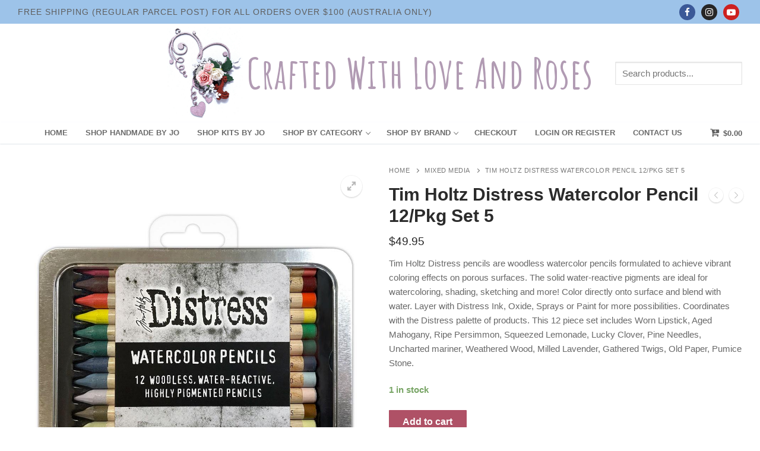

--- FILE ---
content_type: text/html; charset=UTF-8
request_url: https://www.craftedwithloveandroses.com.au/product/tim-holtz-distress-watercolor-pencil-12-pkg-set-5/
body_size: 37926
content:
<!doctype html>
<html lang="en-AU">
<head>
<meta charset="UTF-8">
<meta name="viewport" content="width=device-width, initial-scale=1, maximum-scale=10.0, user-scalable=yes">
<link rel="profile" href="http://gmpg.org/xfn/11">
<meta name='robots' content='index, follow, max-image-preview:large, max-snippet:-1, max-video-preview:-1'/>
<style>img:is([sizes="auto" i], [sizes^="auto," i]) {contain-intrinsic-size:3000px 1500px}</style>
<!-- This site is optimized with the Yoast SEO plugin v26.7 - https://yoast.com/wordpress/plugins/seo/ -->
<title>Tim Holtz Distress Watercolor Pencil 12/Pkg Set 5 - Crafted With Love and Roses</title>
<meta name="description" content="Tim Holtz Distress pencils are woodless watercolor pencils formulated to achieve vibrant coloring effects on porous surfaces. The solid water-reactive pigments are ideal for watercoloring, shading, sketching and more! Color directly onto surface and blend with water. Layer with Distress Ink, Oxide, Sprays or Paint for more possibilities. Coordinates with the Distress palette of products. This 12 piece set includes Worn Lipstick, Aged Mahogany, Ripe Persimmon, Squeezed Lemonade, Lucky Clover, Pine Needles, Uncharted mariner, Weathered Wood, Milled Lavender, Gathered Twigs, Old Paper, Pumice Stone. Crafted With Love and Roses are a proudly Western Australian owned and operated business that ship from Perth. We have a large variety of scrapbooking supplies for sale from premium wholesalers, including 3 Quarter Designs, Couture Creations, The Dusty Attic, Green Tara, Little Birdie, Kaisercraft, Mintay and Uniquely Creative. We sell handmade embellishments, gifts, and page builders hand crafted by Jo-Anne Simons. Our aim is to stock all the products that Jo uses to create her handmade items so thazt you can re-create them yourself if you wish, rather than purchasing a pre-made item. We welcome you as a customer and hope you enjoy shopping with us."/>
<link rel="canonical" href="https://www.craftedwithloveandroses.com.au/product/tim-holtz-distress-watercolor-pencil-12-pkg-set-5/"/>
<meta property="og:locale" content="en_US"/>
<meta property="og:type" content="article"/>
<meta property="og:title" content="Tim Holtz Distress Watercolor Pencil 12/Pkg Set 5 - Crafted With Love and Roses"/>
<meta property="og:description" content="Tim Holtz Distress pencils are woodless watercolor pencils formulated to achieve vibrant coloring effects on porous surfaces. The solid water-reactive pigments are ideal for watercoloring, shading, sketching and more! Color directly onto surface and blend with water. Layer with Distress Ink, Oxide, Sprays or Paint for more possibilities. Coordinates with the Distress palette of products. This 12 piece set includes Worn Lipstick, Aged Mahogany, Ripe Persimmon, Squeezed Lemonade, Lucky Clover, Pine Needles, Uncharted mariner, Weathered Wood, Milled Lavender, Gathered Twigs, Old Paper, Pumice Stone. Crafted With Love and Roses are a proudly Western Australian owned and operated business that ship from Perth. We have a large variety of scrapbooking supplies for sale from premium wholesalers, including 3 Quarter Designs, Couture Creations, The Dusty Attic, Green Tara, Little Birdie, Kaisercraft, Mintay and Uniquely Creative. We sell handmade embellishments, gifts, and page builders hand crafted by Jo-Anne Simons. Our aim is to stock all the products that Jo uses to create her handmade items so thazt you can re-create them yourself if you wish, rather than purchasing a pre-made item. We welcome you as a customer and hope you enjoy shopping with us."/>
<meta property="og:url" content="https://www.craftedwithloveandroses.com.au/product/tim-holtz-distress-watercolor-pencil-12-pkg-set-5/"/>
<meta property="og:site_name" content="Crafted With Love and Roses"/>
<meta property="article:publisher" content="https://www.facebook.com/CraftedWithLoveAndRoses"/>
<meta property="article:modified_time" content="2025-05-21T06:14:14+00:00"/>
<meta property="og:image" content="https://www.craftedwithloveandroses.com.au/wp-content/uploads/2024/02/0002235333-1.jpg"/>
<meta property="og:image:width" content="1000"/>
<meta property="og:image:height" content="1000"/>
<meta property="og:image:type" content="image/jpeg"/>
<meta name="twitter:card" content="summary_large_image"/>
<script type="application/ld+json" class="yoast-schema-graph">{"@context":"https://schema.org","@graph":[{"@type":"WebPage","@id":"https://www.craftedwithloveandroses.com.au/product/tim-holtz-distress-watercolor-pencil-12-pkg-set-5/","url":"https://www.craftedwithloveandroses.com.au/product/tim-holtz-distress-watercolor-pencil-12-pkg-set-5/","name":"Tim Holtz Distress Watercolor Pencil 12/Pkg Set 5 - Crafted With Love and Roses","isPartOf":{"@id":"https://www.craftedwithloveandroses.com.au/#website"},"primaryImageOfPage":{"@id":"https://www.craftedwithloveandroses.com.au/product/tim-holtz-distress-watercolor-pencil-12-pkg-set-5/#primaryimage"},"image":{"@id":"https://www.craftedwithloveandroses.com.au/product/tim-holtz-distress-watercolor-pencil-12-pkg-set-5/#primaryimage"},"thumbnailUrl":"https://www.craftedwithloveandroses.com.au/wp-content/uploads/2024/02/0002235333-1.jpg","datePublished":"2024-02-13T07:33:11+00:00","dateModified":"2025-05-21T06:14:14+00:00","description":"Tim Holtz Distress pencils are woodless watercolor pencils formulated to achieve vibrant coloring effects on porous surfaces. The solid water-reactive pigments are ideal for watercoloring, shading, sketching and more! Color directly onto surface and blend with water. Layer with Distress Ink, Oxide, Sprays or Paint for more possibilities. Coordinates with the Distress palette of products. This 12 piece set includes Worn Lipstick, Aged Mahogany, Ripe Persimmon, Squeezed Lemonade, Lucky Clover, Pine Needles, Uncharted mariner, Weathered Wood, Milled Lavender, Gathered Twigs, Old Paper, Pumice Stone. Crafted With Love and Roses are a proudly Western Australian owned and operated business that ship from Perth. We have a large variety of scrapbooking supplies for sale from premium wholesalers, including 3 Quarter Designs, Couture Creations, The Dusty Attic, Green Tara, Little Birdie, Kaisercraft, Mintay and Uniquely Creative. We sell handmade embellishments, gifts, and page builders hand crafted by Jo-Anne Simons. Our aim is to stock all the products that Jo uses to create her handmade items so thazt you can re-create them yourself if you wish, rather than purchasing a pre-made item. We welcome you as a customer and hope you enjoy shopping with us.","breadcrumb":{"@id":"https://www.craftedwithloveandroses.com.au/product/tim-holtz-distress-watercolor-pencil-12-pkg-set-5/#breadcrumb"},"inLanguage":"en-AU","potentialAction":[{"@type":"ReadAction","target":["https://www.craftedwithloveandroses.com.au/product/tim-holtz-distress-watercolor-pencil-12-pkg-set-5/"]}]},{"@type":"ImageObject","inLanguage":"en-AU","@id":"https://www.craftedwithloveandroses.com.au/product/tim-holtz-distress-watercolor-pencil-12-pkg-set-5/#primaryimage","url":"https://www.craftedwithloveandroses.com.au/wp-content/uploads/2024/02/0002235333-1.jpg","contentUrl":"https://www.craftedwithloveandroses.com.au/wp-content/uploads/2024/02/0002235333-1.jpg","width":1000,"height":1000},{"@type":"BreadcrumbList","@id":"https://www.craftedwithloveandroses.com.au/product/tim-holtz-distress-watercolor-pencil-12-pkg-set-5/#breadcrumb","itemListElement":[{"@type":"ListItem","position":1,"name":"Home","item":"https://www.craftedwithloveandroses.com.au/"},{"@type":"ListItem","position":2,"name":"All Products from All Categories","item":"https://www.craftedwithloveandroses.com.au/shop/"},{"@type":"ListItem","position":3,"name":"Tim Holtz Distress Watercolor Pencil 12/Pkg Set 5"}]},{"@type":"WebSite","@id":"https://www.craftedwithloveandroses.com.au/#website","url":"https://www.craftedwithloveandroses.com.au/","name":"Crafted With Love and Roses","description":"","publisher":{"@id":"https://www.craftedwithloveandroses.com.au/#organization"},"potentialAction":[{"@type":"SearchAction","target":{"@type":"EntryPoint","urlTemplate":"https://www.craftedwithloveandroses.com.au/?s={search_term_string}"},"query-input":{"@type":"PropertyValueSpecification","valueRequired":true,"valueName":"search_term_string"}}],"inLanguage":"en-AU"},{"@type":"Organization","@id":"https://www.craftedwithloveandroses.com.au/#organization","name":"Crafted With Love and Roses","url":"https://www.craftedwithloveandroses.com.au/","logo":{"@type":"ImageObject","inLanguage":"en-AU","@id":"https://www.craftedwithloveandroses.com.au/#/schema/logo/image/","url":"https://www.craftedwithloveandroses.com.au/wp-content/uploads/2020/11/logo.jpg","contentUrl":"https://www.craftedwithloveandroses.com.au/wp-content/uploads/2020/11/logo.jpg","width":1990,"height":1990,"caption":"Crafted With Love and Roses"},"image":{"@id":"https://www.craftedwithloveandroses.com.au/#/schema/logo/image/"},"sameAs":["https://www.facebook.com/CraftedWithLoveAndRoses","https://www.instagram.com/joscraps1/","https://www.youtube.com/channel/UCdjogZdxzLOTJ5pbycvaNnA"]}]}</script>
<!-- / Yoast SEO plugin. -->
<link rel='dns-prefetch' href='//www.googletagmanager.com'/>
<link rel='dns-prefetch' href='//static.addtoany.com'/>
<link rel='dns-prefetch' href='//static.zip.co'/>
<link rel='dns-prefetch' href='//fonts.googleapis.com'/>
<link rel="alternate" type="application/rss+xml" title="Crafted With Love and Roses &raquo; Feed" href="https://www.craftedwithloveandroses.com.au/feed/"/>
<link rel="alternate" type="application/rss+xml" title="Crafted With Love and Roses &raquo; Comments Feed" href="https://www.craftedwithloveandroses.com.au/comments/feed/"/>
<script type="text/javascript">window._wpemojiSettings={"baseUrl":"https:\/\/s.w.org\/images\/core\/emoji\/16.0.1\/72x72\/","ext":".png","svgUrl":"https:\/\/s.w.org\/images\/core\/emoji\/16.0.1\/svg\/","svgExt":".svg","source":{"concatemoji":"https:\/\/www.craftedwithloveandroses.com.au\/wp-includes\/js\/wp-emoji-release.min.js?ver=6.8.3"}};!function(s,n){var o,i,e;function c(e){try{var t={supportTests:e,timestamp:(new Date).valueOf()};sessionStorage.setItem(o,JSON.stringify(t))}catch(e){}}function p(e,t,n){e.clearRect(0,0,e.canvas.width,e.canvas.height),e.fillText(t,0,0);var t=new Uint32Array(e.getImageData(0,0,e.canvas.width,e.canvas.height).data),a=(e.clearRect(0,0,e.canvas.width,e.canvas.height),e.fillText(n,0,0),new Uint32Array(e.getImageData(0,0,e.canvas.width,e.canvas.height).data));return t.every(function(e,t){return e===a[t]})}function u(e,t){e.clearRect(0,0,e.canvas.width,e.canvas.height),e.fillText(t,0,0);for(var n=e.getImageData(16,16,1,1),a=0;a<n.data.length;a++)if(0!==n.data[a])return!1;return!0}function f(e,t,n,a){switch(t){case"flag":return n(e,"\ud83c\udff3\ufe0f\u200d\u26a7\ufe0f","\ud83c\udff3\ufe0f\u200b\u26a7\ufe0f")?!1:!n(e,"\ud83c\udde8\ud83c\uddf6","\ud83c\udde8\u200b\ud83c\uddf6")&&!n(e,"\ud83c\udff4\udb40\udc67\udb40\udc62\udb40\udc65\udb40\udc6e\udb40\udc67\udb40\udc7f","\ud83c\udff4\u200b\udb40\udc67\u200b\udb40\udc62\u200b\udb40\udc65\u200b\udb40\udc6e\u200b\udb40\udc67\u200b\udb40\udc7f");case"emoji":return!a(e,"\ud83e\udedf")}return!1}function g(e,t,n,a){var r="undefined"!=typeof WorkerGlobalScope&&self instanceof WorkerGlobalScope?new OffscreenCanvas(300,150):s.createElement("canvas"),o=r.getContext("2d",{willReadFrequently:!0}),i=(o.textBaseline="top",o.font="600 32px Arial",{});return e.forEach(function(e){i[e]=t(o,e,n,a)}),i}function t(e){var t=s.createElement("script");t.src=e,t.defer=!0,s.head.appendChild(t)}"undefined"!=typeof Promise&&(o="wpEmojiSettingsSupports",i=["flag","emoji"],n.supports={everything:!0,everythingExceptFlag:!0},e=new Promise(function(e){s.addEventListener("DOMContentLoaded",e,{once:!0})}),new Promise(function(t){var n=function(){try{var e=JSON.parse(sessionStorage.getItem(o));if("object"==typeof e&&"number"==typeof e.timestamp&&(new Date).valueOf()<e.timestamp+604800&&"object"==typeof e.supportTests)return e.supportTests}catch(e){}return null}();if(!n){if("undefined"!=typeof Worker&&"undefined"!=typeof OffscreenCanvas&&"undefined"!=typeof URL&&URL.createObjectURL&&"undefined"!=typeof Blob)try{var e="postMessage("+g.toString()+"("+[JSON.stringify(i),f.toString(),p.toString(),u.toString()].join(",")+"));",a=new Blob([e],{type:"text/javascript"}),r=new Worker(URL.createObjectURL(a),{name:"wpTestEmojiSupports"});return void(r.onmessage=function(e){c(n=e.data),r.terminate(),t(n)})}catch(e){}c(n=g(i,f,p,u))}t(n)}).then(function(e){for(var t in e)n.supports[t]=e[t],n.supports.everything=n.supports.everything&&n.supports[t],"flag"!==t&&(n.supports.everythingExceptFlag=n.supports.everythingExceptFlag&&n.supports[t]);n.supports.everythingExceptFlag=n.supports.everythingExceptFlag&&!n.supports.flag,n.DOMReady=!1,n.readyCallback=function(){n.DOMReady=!0}}).then(function(){return e}).then(function(){var e;n.supports.everything||(n.readyCallback(),(e=n.source||{}).concatemoji?t(e.concatemoji):e.wpemoji&&e.twemoji&&(t(e.twemoji),t(e.wpemoji)))}))}((window,document),window._wpemojiSettings);</script>
<style id='wp-emoji-styles-inline-css' type='text/css'>img.wp-smiley,img.emoji{display:inline!important;border:none!important;box-shadow:none!important;height:1em!important;width:1em!important;margin:0 .07em!important;vertical-align:-.1em!important;background:none!important;padding:0!important}</style>
<link rel='stylesheet' id='wp-block-library-css' href='https://www.craftedwithloveandroses.com.au/wp-includes/css/dist/block-library/style.min.css?ver=6.8.3' type='text/css' media='all'/>
<style id='classic-theme-styles-inline-css' type='text/css'>.wp-block-button__link{color:#fff;background-color:#32373c;border-radius:9999px;box-shadow:none;text-decoration:none;padding:calc(.667em + 2px) calc(1.333em + 2px);font-size:1.125em}.wp-block-file__button{background:#32373c;color:#fff;text-decoration:none}</style>
<link rel='stylesheet' id='wps-selectize-css' href='https://www.craftedwithloveandroses.com.au/wp-content/plugins/woocommerce-product-search/css/selectize/selectize.min.css?ver=6.11.0' type='text/css' media='all'/>
<link rel='stylesheet' id='wps-price-slider-css' href='https://www.craftedwithloveandroses.com.au/wp-content/plugins/woocommerce-product-search/css/price-slider.min.css?ver=6.11.0' type='text/css' media='all'/>
<link rel='stylesheet' id='product-search-css' href='https://www.craftedwithloveandroses.com.au/wp-content/plugins/woocommerce-product-search/css/product-search.min.css?ver=6.11.0' type='text/css' media='all'/>
<style id='global-styles-inline-css' type='text/css'>:root{--wp--preset--aspect-ratio--square:1;--wp--preset--aspect-ratio--4-3: 4/3;--wp--preset--aspect-ratio--3-4: 3/4;--wp--preset--aspect-ratio--3-2: 3/2;--wp--preset--aspect-ratio--2-3: 2/3;--wp--preset--aspect-ratio--16-9: 16/9;--wp--preset--aspect-ratio--9-16: 9/16;--wp--preset--color--black:#000;--wp--preset--color--cyan-bluish-gray:#abb8c3;--wp--preset--color--white:#fff;--wp--preset--color--pale-pink:#f78da7;--wp--preset--color--vivid-red:#cf2e2e;--wp--preset--color--luminous-vivid-orange:#ff6900;--wp--preset--color--luminous-vivid-amber:#fcb900;--wp--preset--color--light-green-cyan:#7bdcb5;--wp--preset--color--vivid-green-cyan:#00d084;--wp--preset--color--pale-cyan-blue:#8ed1fc;--wp--preset--color--vivid-cyan-blue:#0693e3;--wp--preset--color--vivid-purple:#9b51e0;--wp--preset--gradient--vivid-cyan-blue-to-vivid-purple:linear-gradient(135deg,rgba(6,147,227,1) 0%,#9b51e0 100%);--wp--preset--gradient--light-green-cyan-to-vivid-green-cyan:linear-gradient(135deg,#7adcb4 0%,#00d082 100%);--wp--preset--gradient--luminous-vivid-amber-to-luminous-vivid-orange:linear-gradient(135deg,rgba(252,185,0,1) 0%,rgba(255,105,0,1) 100%);--wp--preset--gradient--luminous-vivid-orange-to-vivid-red:linear-gradient(135deg,rgba(255,105,0,1) 0%,#cf2e2e 100%);--wp--preset--gradient--very-light-gray-to-cyan-bluish-gray:linear-gradient(135deg,#eee 0%,#a9b8c3 100%);--wp--preset--gradient--cool-to-warm-spectrum:linear-gradient(135deg,#4aeadc 0%,#9778d1 20%,#cf2aba 40%,#ee2c82 60%,#fb6962 80%,#fef84c 100%);--wp--preset--gradient--blush-light-purple:linear-gradient(135deg,#ffceec 0%,#9896f0 100%);--wp--preset--gradient--blush-bordeaux:linear-gradient(135deg,#fecda5 0%,#fe2d2d 50%,#6b003e 100%);--wp--preset--gradient--luminous-dusk:linear-gradient(135deg,#ffcb70 0%,#c751c0 50%,#4158d0 100%);--wp--preset--gradient--pale-ocean:linear-gradient(135deg,#fff5cb 0%,#b6e3d4 50%,#33a7b5 100%);--wp--preset--gradient--electric-grass:linear-gradient(135deg,#caf880 0%,#71ce7e 100%);--wp--preset--gradient--midnight:linear-gradient(135deg,#020381 0%,#2874fc 100%);--wp--preset--font-size--small:13px;--wp--preset--font-size--medium:20px;--wp--preset--font-size--large:36px;--wp--preset--font-size--x-large:42px;--wp--preset--spacing--20:.44rem;--wp--preset--spacing--30:.67rem;--wp--preset--spacing--40:1rem;--wp--preset--spacing--50:1.5rem;--wp--preset--spacing--60:2.25rem;--wp--preset--spacing--70:3.38rem;--wp--preset--spacing--80:5.06rem;--wp--preset--shadow--natural:6px 6px 9px rgba(0,0,0,.2);--wp--preset--shadow--deep:12px 12px 50px rgba(0,0,0,.4);--wp--preset--shadow--sharp:6px 6px 0 rgba(0,0,0,.2);--wp--preset--shadow--outlined:6px 6px 0 -3px rgba(255,255,255,1) , 6px 6px rgba(0,0,0,1);--wp--preset--shadow--crisp:6px 6px 0 rgba(0,0,0,1)}:where(.is-layout-flex){gap:.5em}:where(.is-layout-grid){gap:.5em}body .is-layout-flex{display:flex}.is-layout-flex{flex-wrap:wrap;align-items:center}.is-layout-flex > :is(*, div){margin:0}body .is-layout-grid{display:grid}.is-layout-grid > :is(*, div){margin:0}:where(.wp-block-columns.is-layout-flex){gap:2em}:where(.wp-block-columns.is-layout-grid){gap:2em}:where(.wp-block-post-template.is-layout-flex){gap:1.25em}:where(.wp-block-post-template.is-layout-grid){gap:1.25em}.has-black-color{color:var(--wp--preset--color--black)!important}.has-cyan-bluish-gray-color{color:var(--wp--preset--color--cyan-bluish-gray)!important}.has-white-color{color:var(--wp--preset--color--white)!important}.has-pale-pink-color{color:var(--wp--preset--color--pale-pink)!important}.has-vivid-red-color{color:var(--wp--preset--color--vivid-red)!important}.has-luminous-vivid-orange-color{color:var(--wp--preset--color--luminous-vivid-orange)!important}.has-luminous-vivid-amber-color{color:var(--wp--preset--color--luminous-vivid-amber)!important}.has-light-green-cyan-color{color:var(--wp--preset--color--light-green-cyan)!important}.has-vivid-green-cyan-color{color:var(--wp--preset--color--vivid-green-cyan)!important}.has-pale-cyan-blue-color{color:var(--wp--preset--color--pale-cyan-blue)!important}.has-vivid-cyan-blue-color{color:var(--wp--preset--color--vivid-cyan-blue)!important}.has-vivid-purple-color{color:var(--wp--preset--color--vivid-purple)!important}.has-black-background-color{background-color:var(--wp--preset--color--black)!important}.has-cyan-bluish-gray-background-color{background-color:var(--wp--preset--color--cyan-bluish-gray)!important}.has-white-background-color{background-color:var(--wp--preset--color--white)!important}.has-pale-pink-background-color{background-color:var(--wp--preset--color--pale-pink)!important}.has-vivid-red-background-color{background-color:var(--wp--preset--color--vivid-red)!important}.has-luminous-vivid-orange-background-color{background-color:var(--wp--preset--color--luminous-vivid-orange)!important}.has-luminous-vivid-amber-background-color{background-color:var(--wp--preset--color--luminous-vivid-amber)!important}.has-light-green-cyan-background-color{background-color:var(--wp--preset--color--light-green-cyan)!important}.has-vivid-green-cyan-background-color{background-color:var(--wp--preset--color--vivid-green-cyan)!important}.has-pale-cyan-blue-background-color{background-color:var(--wp--preset--color--pale-cyan-blue)!important}.has-vivid-cyan-blue-background-color{background-color:var(--wp--preset--color--vivid-cyan-blue)!important}.has-vivid-purple-background-color{background-color:var(--wp--preset--color--vivid-purple)!important}.has-black-border-color{border-color:var(--wp--preset--color--black)!important}.has-cyan-bluish-gray-border-color{border-color:var(--wp--preset--color--cyan-bluish-gray)!important}.has-white-border-color{border-color:var(--wp--preset--color--white)!important}.has-pale-pink-border-color{border-color:var(--wp--preset--color--pale-pink)!important}.has-vivid-red-border-color{border-color:var(--wp--preset--color--vivid-red)!important}.has-luminous-vivid-orange-border-color{border-color:var(--wp--preset--color--luminous-vivid-orange)!important}.has-luminous-vivid-amber-border-color{border-color:var(--wp--preset--color--luminous-vivid-amber)!important}.has-light-green-cyan-border-color{border-color:var(--wp--preset--color--light-green-cyan)!important}.has-vivid-green-cyan-border-color{border-color:var(--wp--preset--color--vivid-green-cyan)!important}.has-pale-cyan-blue-border-color{border-color:var(--wp--preset--color--pale-cyan-blue)!important}.has-vivid-cyan-blue-border-color{border-color:var(--wp--preset--color--vivid-cyan-blue)!important}.has-vivid-purple-border-color{border-color:var(--wp--preset--color--vivid-purple)!important}.has-vivid-cyan-blue-to-vivid-purple-gradient-background{background:var(--wp--preset--gradient--vivid-cyan-blue-to-vivid-purple)!important}.has-light-green-cyan-to-vivid-green-cyan-gradient-background{background:var(--wp--preset--gradient--light-green-cyan-to-vivid-green-cyan)!important}.has-luminous-vivid-amber-to-luminous-vivid-orange-gradient-background{background:var(--wp--preset--gradient--luminous-vivid-amber-to-luminous-vivid-orange)!important}.has-luminous-vivid-orange-to-vivid-red-gradient-background{background:var(--wp--preset--gradient--luminous-vivid-orange-to-vivid-red)!important}.has-very-light-gray-to-cyan-bluish-gray-gradient-background{background:var(--wp--preset--gradient--very-light-gray-to-cyan-bluish-gray)!important}.has-cool-to-warm-spectrum-gradient-background{background:var(--wp--preset--gradient--cool-to-warm-spectrum)!important}.has-blush-light-purple-gradient-background{background:var(--wp--preset--gradient--blush-light-purple)!important}.has-blush-bordeaux-gradient-background{background:var(--wp--preset--gradient--blush-bordeaux)!important}.has-luminous-dusk-gradient-background{background:var(--wp--preset--gradient--luminous-dusk)!important}.has-pale-ocean-gradient-background{background:var(--wp--preset--gradient--pale-ocean)!important}.has-electric-grass-gradient-background{background:var(--wp--preset--gradient--electric-grass)!important}.has-midnight-gradient-background{background:var(--wp--preset--gradient--midnight)!important}.has-small-font-size{font-size:var(--wp--preset--font-size--small)!important}.has-medium-font-size{font-size:var(--wp--preset--font-size--medium)!important}.has-large-font-size{font-size:var(--wp--preset--font-size--large)!important}.has-x-large-font-size{font-size:var(--wp--preset--font-size--x-large)!important}:where(.wp-block-post-template.is-layout-flex){gap:1.25em}:where(.wp-block-post-template.is-layout-grid){gap:1.25em}:where(.wp-block-columns.is-layout-flex){gap:2em}:where(.wp-block-columns.is-layout-grid){gap:2em}:root :where(.wp-block-pullquote){font-size:1.5em;line-height:1.6}</style>
<link rel='stylesheet' id='contact-form-7-css' href='https://www.craftedwithloveandroses.com.au/wp-content/plugins/contact-form-7/includes/css/styles.css?ver=6.1.4' type='text/css' media='all'/>
<style id='contact-form-7-inline-css' type='text/css'>.wpcf7 .wpcf7-recaptcha iframe{margin-bottom:0}.wpcf7 .wpcf7-recaptcha[data-align="center"]>div{margin:0 auto}.wpcf7 .wpcf7-recaptcha[data-align="right"]>div{margin:0 0 0 auto}</style>
<link rel='stylesheet' id='wppss-frontend-stylesheet-css' href='https://www.craftedwithloveandroses.com.au/wp-content/plugins/woo-product-page-social-share/assets/css/front_style.css?ver=6.8.3' type='text/css' media='all'/>
<link rel='stylesheet' id='wppss-bootstrap-stylesheet-css' href='https://www.craftedwithloveandroses.com.au/wp-content/plugins/woo-product-page-social-share/assets/css/bootstrap.css?ver=6.8.3' type='text/css' media='all'/>
<link rel='stylesheet' id='photoswipe-css' href='https://www.craftedwithloveandroses.com.au/wp-content/plugins/woocommerce/assets/css/photoswipe/photoswipe.min.css?ver=10.4.3' type='text/css' media='all'/>
<link rel='stylesheet' id='photoswipe-default-skin-css' href='https://www.craftedwithloveandroses.com.au/wp-content/plugins/woocommerce/assets/css/photoswipe/default-skin/default-skin.min.css?ver=10.4.3' type='text/css' media='all'/>
<link rel='stylesheet' id='woocommerce-general-css' href='https://www.craftedwithloveandroses.com.au/wp-content/themes/customify/assets/css/compatibility/woocommerce.min.css?ver=10.4.3' type='text/css' media='all'/>
<link rel='stylesheet' id='woocommerce-smallscreen-css' href='https://www.craftedwithloveandroses.com.au/wp-content/themes/customify/assets/css/compatibility/woocommerce-smallscreen.min.css?ver=10.4.3' type='text/css' media='only screen and (max-width: 768px)'/>
<style id='woocommerce-inline-inline-css' type='text/css'>.woocommerce form .form-row .required{visibility:visible}</style>
<link rel='stylesheet' id='wc-mnm-frontend-css' href='https://www.craftedwithloveandroses.com.au/wp-content/plugins/woocommerce-mix-and-match-products/assets/css/frontend/mnm-frontend.min.css?ver=1.10.6' type='text/css' media='all'/>
<link rel='stylesheet' id='wc-zipmoney-style-css' href='https://www.craftedwithloveandroses.com.au/wp-content/plugins/zipmoney-payments-woocommerce/assets/css/woocommerce-zipmoney-payment-front.css?ver=1.2' type='text/css' media='all'/>
<link rel='stylesheet' id='brands-styles-css' href='https://www.craftedwithloveandroses.com.au/wp-content/plugins/woocommerce/assets/css/brands.css?ver=10.4.3' type='text/css' media='all'/>
<link rel='stylesheet' id='google-fonts-css' href='https://fonts.googleapis.com/css2?family=Amatic+SC%3Awght%40400%3B700&#038;display=swap&#038;ver=6.8.3' type='text/css' media='all'/>
<link rel='stylesheet' id='cwlr-css' href='https://www.craftedwithloveandroses.com.au/wp-content/themes/cwlr/style.min.css?ver=1.0.104' type='text/css' media='all'/>
<link rel='stylesheet' id='font-awesome-css' href='https://www.craftedwithloveandroses.com.au/wp-content/plugins/elementor/assets/lib/font-awesome/css/font-awesome.min.css?ver=4.7.0' type='text/css' media='all'/>
<style id='font-awesome-inline-css' type='text/css'>[data-font="FontAwesome"]:before{font-family:'FontAwesome'!important;content:attr(data-icon)!important;speak:none!important;font-weight:normal!important;font-variant:normal!important;text-transform:none!important;line-height:1!important;font-style:normal!important;-webkit-font-smoothing:antialiased!important;-moz-osx-font-smoothing:grayscale!important}</style>
<link rel='stylesheet' id='customify-google-font-css' href='//fonts.googleapis.com/css?family=Amatic+SC%3A400%2C700&#038;ver=1.0' type='text/css' media='all'/>
<link rel='stylesheet' id='customify-style-css' href='https://www.craftedwithloveandroses.com.au/wp-content/themes/customify/style.min.css?ver=1.0' type='text/css' media='all'/>
<style id='customify-style-inline-css' type='text/css'>.customify-container,.layout-contained,.site-framed .site,.site-boxed .site{max-width:1450px}.main-layout-content .entry-content>.alignwide{width:calc(1450px - 4em);max-width:100vw}a{color:#1e4b75}.woocommerce-account .woocommerce-MyAccount-navigation ul li.is-active a,.woocommerce-account .woocommerce-MyAccount-navigation ul li a:hover{color:#1e4b75}a:hover,a:focus,.link-meta:hover,.link-meta a:hover{color:#111}h2+h3,.comments-area h2+.comments-title,.h2+h3,.comments-area .h2+.comments-title,.page-breadcrumb{border-top-color:#eaecee}blockquote,.site-content .widget-area .menu li.current-menu-item>a:before{border-left-color:#eaecee}@media screen and (min-width:64em){.comment-list .children li.comment{border-left-color:#eaecee}.comment-list .children li.comment:after{background-color:#eaecee}}.page-titlebar,.page-breadcrumb,.posts-layout .entry-inner{border-bottom-color:#eaecee}.header-search-form .search-field,.entry-content .page-links a,.header-search-modal,.pagination .nav-links>*,.entry-footer .tags-links a,.entry-footer .cat-links a,.search .content-area article,.site-content .widget-area .menu li.current-menu-item>a,.posts-layout .entry-inner,.post-navigation .nav-links,article.comment .comment-meta,.widget-area .widget_pages li a,.widget-area .widget_categories li a,.widget-area .widget_archive li a,.widget-area .widget_meta li a,.widget-area .widget_nav_menu li a,.widget-area .widget_product_categories li a,.widget-area .widget_recent_entries li a,.widget-area .widget_rss li a,.widget-area .widget_recent_comments li{border-color:#eaecee}.header-search-modal::before{border-top-color:#eaecee;border-left-color:#eaecee}@media screen and (min-width:48em){.content-sidebar.sidebar_vertical_border .content-area{border-right-color:#eaecee}.sidebar-content.sidebar_vertical_border .content-area{border-left-color:#eaecee}.sidebar-sidebar-content.sidebar_vertical_border .sidebar-primary{border-right-color:#eaecee}.sidebar-sidebar-content.sidebar_vertical_border .sidebar-secondary{border-right-color:#eaecee}.content-sidebar-sidebar.sidebar_vertical_border .sidebar-primary{border-left-color:#eaecee}.content-sidebar-sidebar.sidebar_vertical_border .sidebar-secondary{border-left-color:#eaecee}.sidebar-content-sidebar.sidebar_vertical_border .content-area{border-left-color:#eaecee;border-right-color:#eaecee}.sidebar-content-sidebar.sidebar_vertical_border .content-area{border-left-color:#eaecee;border-right-color:#eaecee}}.widget_price_filter .price_slider_wrapper .ui-widget-content{background-color:#eaecee}.product_list_widget li,#reviews #comments ol.commentlist li .comment-text,.woocommerce-tabs.wc-tabs-vertical .wc-tabs li,.product_meta>span,.woocommerce-tabs.wc-tabs-horizontal ul.tabs,.woocommerce-tabs.wc-tabs-vertical .wc-tabs li:first-child{border-color:#eaecee}.site-content .widget-title{color:#444}body{font-size:15px}.site-branding .site-title,.site-branding .site-title a{font-family:"Amatic SC";font-weight:700;text-transform:capitalize;font-size:70px;letter-spacing:.9px}.site-branding .site-description{font-size:25px}#page-cover{background-image:url(https://shop.test.simons-family.com/wp-content/themes/customify/assets/images/default-cover.jpg)}#page-cover{background-repeat:repeat}.header--row:not(.header--transparent).header-top .header--row-inner  {background-color:#9dc3e9}.header--row:not(.header--transparent).header-bottom .header--row-inner  {background-color:#fff;border-style:none;border-top-left-radius:0;border-top-right-radius:0;border-bottom-right-radius:0;border-bottom-left-radius:0}#header-menu-sidebar-bg .menu li a,#header-menu-sidebar-bg .item--html a,#header-menu-sidebar-bg .cart-item-link,#header-menu-sidebar-bg .nav-toggle-icon{color:#424242;text-decoration-color:#424242}#header-menu-sidebar-bg:before{background-color:#dbdbdb}#header-menu-sidebar-bg .menu li a:hover,#header-menu-sidebar-bg .item--html a:hover,#header-menu-sidebar-bg .cart-item-link:hover,#header-menu-sidebar-bg li.open-sub .nav-toggle-icon{color:#000;text-decoration-color:#000}.sub-menu .li-duplicator{display:none!important}.builder-header-html-item.item--html p,.builder-header-html-item.item--html{text-transform:uppercase;font-size:14px;line-height:18px;letter-spacing:1px}.header--row:not(.header--transparent) .menu-mobile-toggle {color:#353535}.header-search_icon-item .search-icon{color:#5f5f5f;text-decoration-color:#5f5f5f}.header-search_icon-item .header-search-modal{border-style:solid}.header-search_icon-item .search-field{border-style:solid}.dark-mode .header-search_box-item .search-form-fields,.header-search_box-item .search-form-fields{border-style:solid}.builder-item--primary-menu .nav-menu-desktop .primary-menu-ul>li>a{color:#6b6b6b;text-decoration-color:#6b6b6b}.header--row:not(.header--transparent) .builder-item--primary-menu .nav-menu-desktop .primary-menu-ul > li > a:hover, .header--row:not(.header--transparent) .builder-item--primary-menu .nav-menu-desktop .primary-menu-ul > li.current-menu-item > a, .header--row:not(.header--transparent) .builder-item--primary-menu .nav-menu-desktop .primary-menu-ul > li.current-menu-ancestor > a, .header--row:not(.header--transparent) .builder-item--primary-menu .nav-menu-desktop .primary-menu-ul > li.current-menu-parent > a  {color:#383838;text-decoration-color:#383838}a.item--button{color:#70d0c0;text-decoration-color:#70d0c0}.header-social-icons.customify-builder-social-icons.color-custom li a{background-color:#a3a3a3}.builder-header-wc_cart-item .cart-item-link{color:#5f5f5f;text-decoration-color:#5f5f5f}.builder-header-wc_cart-item .cart-item-link .cart-icon i{color:#5f5f5f;text-decoration-color:#5f5f5f}.builder-header-wc_cart-item .cart-icon .cart-qty .customify-wc-total-qty{color:#000;text-decoration-color:#000}#cb-row--footer-bottom .footer--row-inner{background-color:#606060}.footer-social-icons.customify-builder-social-icons li a{border-style:none}.footer-social-icons.customify-builder-social-icons li a{border-radius:12px}body{background-color:#fff}.site-content .content-area{background-color:#fff}.woocommerce span.onsale{color:#fff;text-decoration-color:#fff;border-style:double;border-top-left-radius:30px;border-top-right-radius:30px;border-bottom-right-radius:30px;border-bottom-left-radius:30px;box-shadow:0 0 0 0 #b7b7b7}.woocommerce-Reviews-title{display:none}.woocommerce .button.add_to_cart_button,.woocommerce .button.alt,.woocommerce .button.added_to_cart,.woocommerce .button.checkout,.woocommerce .button.product_type_variable,.item--wc_cart .cart-icon .cart-qty .customify-wc-total-qty{background-color:#af5166}.comment-form-rating a,.star-rating,.comment-form-rating a:hover,.comment-form-rating a:focus,.star-rating:hover,.star-rating:focus{color:#c3512f}span.onsale{background-color:#dd7e7e}#page-cover .page-cover-inner{min-height:300px}#page-titlebar{text-align:center}.header--row.header-top .customify-grid,.header--row.header-top .style-full-height .primary-menu-ul>li>a{min-height:40px}.header--row.header-main .customify-grid,.header--row.header-main .style-full-height .primary-menu-ul>li>a{min-height:112px}.header--row.header-bottom .customify-grid,.header--row.header-bottom .style-full-height .primary-menu-ul>li>a{min-height:30px}.site-header .site-branding img{max-width:128px}.site-header .cb-row--mobile .site-branding img{width:128px}.header--row .builder-item--logo,.builder-item.builder-item--group .item--inner.builder-item--logo{margin-top:5px;margin-right:0;margin-bottom:5px;margin-left:0}.header--row .builder-first--logo{text-align:center}.header--row .builder-first--nav-icon{text-align:right}.header-search_icon-item .search-submit{margin-left:-40px}.header-search_box-item .search-submit{margin-left:-40px}.header-search_box-item .woo_bootster_search .search-submit{margin-left:-40px}.header-search_box-item .header-search-form button.search-submit{margin-left:-40px}.header--row .builder-first--primary-menu{text-align:right}.header-social-icons.customify-builder-social-icons li a{font-size:15px}.header-social-icons.customify-builder-social-icons li{margin-left:5px;margin-right:5px}.header--row .builder-first--social-icons{text-align:right}.builder-header-wc_cart-item .cart-dropdown-box{width:330px}.footer-social-icons.customify-builder-social-icons li a{font-size:30px}.footer-social-icons.customify-builder-social-icons li{margin-left:30px;margin-right:30px}.footer--row .builder-item--footer-social-icons,.builder-item.builder-item--group .item--inner.builder-item--footer-social-icons{margin-top:0;margin-right:0;margin-bottom:0;margin-left:0}.wc-grid-view .wc-product-contents{text-align:center}.wc-list-view .wc-product-contents{text-align:center}@media screen and (max-width:1024px){body{font-size:14px}.site-branding .site-title,.site-branding .site-title a{font-size:55px}#page-cover .page-cover-inner{min-height:250px}.header--row.header-top .customify-grid,.header--row.header-top .style-full-height .primary-menu-ul>li>a{min-height:0}.header--row.header-bottom .customify-grid,.header--row.header-bottom .style-full-height .primary-menu-ul>li>a{min-height:60px}.site-header .site-branding img{max-width:88px}.site-header .cb-row--mobile .site-branding img{width:88px}.header--row .builder-first--nav-icon{text-align:right}.header-search_icon-item .search-submit{margin-left:-40px}.header-search_box-item .search-submit{margin-left:-40px}.header-search_box-item .woo_bootster_search .search-submit{margin-left:-40px}.header-search_box-item .header-search-form button.search-submit{margin-left:-40px}}@media screen and (max-width:568px){body{font-size:15px;line-height:26px}.site-branding .site-title,.site-branding .site-title a{font-size:45px}.site-branding .site-description{font-size:16px}#page-cover .page-cover-inner{min-height:200px}.header--row.header-top .customify-grid,.header--row.header-top .style-full-height .primary-menu-ul>li>a{min-height:22px}.header--row.header-bottom .customify-grid,.header--row.header-bottom .style-full-height .primary-menu-ul>li>a{min-height:60px}.header-menu-sidebar-inner{text-align:left}.site-header .site-branding img{max-width:95px}.site-header .cb-row--mobile .site-branding img{width:95px}.header--row .builder-first--nav-icon{text-align:right}.header-search_icon-item .search-submit{margin-left:-40px}.header-search_box-item .search-submit{margin-left:-40px}.header-search_box-item .woo_bootster_search .search-submit{margin-left:-40px}.header-search_box-item .header-search-form button.search-submit{margin-left:-40px}}</style>
<!--n2css--><!--n2js--><script type="text/javascript" id="woocommerce-google-analytics-integration-gtag-js-after">window.dataLayer=window.dataLayer||[];function gtag(){dataLayer.push(arguments);}for(const mode of[{"analytics_storage":"denied","ad_storage":"denied","ad_user_data":"denied","ad_personalization":"denied","region":["AT","BE","BG","HR","CY","CZ","DK","EE","FI","FR","DE","GR","HU","IS","IE","IT","LV","LI","LT","LU","MT","NL","NO","PL","PT","RO","SK","SI","ES","SE","GB","CH"]}]||[]){gtag("consent","default",{"wait_for_update":500,...mode});}gtag("js",new Date());gtag("set","developer_id.dOGY3NW",true);gtag("config","G-CSM1LGDJSW",{"track_404":true,"allow_google_signals":true,"logged_in":false,"linker":{"domains":[],"allow_incoming":false},"custom_map":{"dimension1":"logged_in"}});</script>
<script type="text/javascript" src="//static.addtoany.com/menu/page.js?ver=6.8.3" id="wppss-addtoany-script-js"></script>
<script type="text/javascript" src="https://www.craftedwithloveandroses.com.au/wp-includes/js/jquery/jquery.min.js?ver=3.7.1" id="jquery-core-js"></script>
<script type="text/javascript" src="https://www.craftedwithloveandroses.com.au/wp-includes/js/jquery/jquery-migrate.min.js?ver=3.4.1" id="jquery-migrate-js"></script>
<script type="text/javascript" src="https://www.craftedwithloveandroses.com.au/wp-content/plugins/woo-product-page-social-share/assets/js/script.js?ver=1" id="wppss-frontend-script-js"></script>
<script type="text/javascript" src="https://www.craftedwithloveandroses.com.au/wp-content/plugins/woocommerce/assets/js/jquery-blockui/jquery.blockUI.min.js?ver=2.7.0-wc.10.4.3" id="wc-jquery-blockui-js" defer="defer" data-wp-strategy="defer"></script>
<script type="text/javascript" id="wc-add-to-cart-js-extra">var wc_add_to_cart_params={"ajax_url":"\/wp-admin\/admin-ajax.php","wc_ajax_url":"\/?wc-ajax=%%endpoint%%","i18n_view_cart":"View cart","cart_url":"https:\/\/www.craftedwithloveandroses.com.au\/cart\/","is_cart":"","cart_redirect_after_add":"no"};</script>
<script type="text/javascript" src="https://www.craftedwithloveandroses.com.au/wp-content/plugins/woocommerce/assets/js/frontend/add-to-cart.min.js?ver=10.4.3" id="wc-add-to-cart-js" defer="defer" data-wp-strategy="defer"></script>
<script type="text/javascript" src="https://www.craftedwithloveandroses.com.au/wp-content/plugins/woocommerce/assets/js/zoom/jquery.zoom.min.js?ver=1.7.21-wc.10.4.3" id="wc-zoom-js" defer="defer" data-wp-strategy="defer"></script>
<script type="text/javascript" src="https://www.craftedwithloveandroses.com.au/wp-content/plugins/woocommerce/assets/js/flexslider/jquery.flexslider.min.js?ver=2.7.2-wc.10.4.3" id="wc-flexslider-js" defer="defer" data-wp-strategy="defer"></script>
<script type="text/javascript" src="https://www.craftedwithloveandroses.com.au/wp-content/plugins/woocommerce/assets/js/photoswipe/photoswipe.min.js?ver=4.1.1-wc.10.4.3" id="wc-photoswipe-js" defer="defer" data-wp-strategy="defer"></script>
<script type="text/javascript" src="https://www.craftedwithloveandroses.com.au/wp-content/plugins/woocommerce/assets/js/photoswipe/photoswipe-ui-default.min.js?ver=4.1.1-wc.10.4.3" id="wc-photoswipe-ui-default-js" defer="defer" data-wp-strategy="defer"></script>
<script type="text/javascript" id="wc-single-product-js-extra">var wc_single_product_params={"i18n_required_rating_text":"Please select a rating","i18n_rating_options":["1 of 5 stars","2 of 5 stars","3 of 5 stars","4 of 5 stars","5 of 5 stars"],"i18n_product_gallery_trigger_text":"View full-screen image gallery","review_rating_required":"yes","flexslider":{"rtl":false,"animation":"slide","smoothHeight":true,"directionNav":false,"controlNav":"thumbnails","slideshow":false,"animationSpeed":500,"animationLoop":false,"allowOneSlide":false},"zoom_enabled":"1","zoom_options":[],"photoswipe_enabled":"1","photoswipe_options":{"shareEl":false,"closeOnScroll":false,"history":false,"hideAnimationDuration":0,"showAnimationDuration":0},"flexslider_enabled":"1"};</script>
<script type="text/javascript" src="https://www.craftedwithloveandroses.com.au/wp-content/plugins/woocommerce/assets/js/frontend/single-product.min.js?ver=10.4.3" id="wc-single-product-js" defer="defer" data-wp-strategy="defer"></script>
<script type="text/javascript" src="https://www.craftedwithloveandroses.com.au/wp-content/plugins/woocommerce/assets/js/js-cookie/js.cookie.min.js?ver=2.1.4-wc.10.4.3" id="wc-js-cookie-js" defer="defer" data-wp-strategy="defer"></script>
<script type="text/javascript" id="woocommerce-js-extra">var woocommerce_params={"ajax_url":"\/wp-admin\/admin-ajax.php","wc_ajax_url":"\/?wc-ajax=%%endpoint%%","i18n_password_show":"Show password","i18n_password_hide":"Hide password","qty_pm":"1"};</script>
<script type="text/javascript" src="https://www.craftedwithloveandroses.com.au/wp-content/plugins/woocommerce/assets/js/frontend/woocommerce.min.js?ver=10.4.3" id="woocommerce-js" defer="defer" data-wp-strategy="defer"></script>
<script type="text/javascript" async src="https://static.zip.co/lib/js/zm-widget-js/dist/zip-widget.min.js?ver=1"></script><script type="text/javascript" src="https://www.craftedwithloveandroses.com.au/wp-content/themes/cwlr/js/script.min.js?ver=1.0.4" id="cwlr-js-js"></script>
<!-- Google tag (gtag.js) snippet added by Site Kit -->
<!-- Google Analytics snippet added by Site Kit -->
<script type="text/javascript" src="https://www.googletagmanager.com/gtag/js?id=GT-T5NBVD8" id="google_gtagjs-js" async></script>
<script type="text/javascript" id="google_gtagjs-js-after">window.dataLayer=window.dataLayer||[];function gtag(){dataLayer.push(arguments);}gtag("set","linker",{"domains":["www.craftedwithloveandroses.com.au"]});gtag("js",new Date());gtag("set","developer_id.dZTNiMT",true);gtag("config","GT-T5NBVD8");</script>
<link rel="https://api.w.org/" href="https://www.craftedwithloveandroses.com.au/wp-json/"/><link rel="alternate" title="JSON" type="application/json" href="https://www.craftedwithloveandroses.com.au/wp-json/wp/v2/product/21172"/><link rel="EditURI" type="application/rsd+xml" title="RSD" href="https://www.craftedwithloveandroses.com.au/xmlrpc.php?rsd"/>
<meta name="generator" content="WordPress 6.8.3"/>
<meta name="generator" content="WooCommerce 10.4.3"/>
<link rel='shortlink' href='https://www.craftedwithloveandroses.com.au/?p=21172'/>
<link rel="alternate" title="oEmbed (JSON)" type="application/json+oembed" href="https://www.craftedwithloveandroses.com.au/wp-json/oembed/1.0/embed?url=https%3A%2F%2Fwww.craftedwithloveandroses.com.au%2Fproduct%2Ftim-holtz-distress-watercolor-pencil-12-pkg-set-5%2F"/>
<link rel="alternate" title="oEmbed (XML)" type="text/xml+oembed" href="https://www.craftedwithloveandroses.com.au/wp-json/oembed/1.0/embed?url=https%3A%2F%2Fwww.craftedwithloveandroses.com.au%2Fproduct%2Ftim-holtz-distress-watercolor-pencil-12-pkg-set-5%2F&#038;format=xml"/>
<meta name="generator" content="Site Kit by Google 1.170.0"/><script>var el_i13_login_captcha=null;var el_i13_register_captcha=null;</script><style>.mc4wp-checkbox-contact-form-7{clear:both;width:auto;display:block;position:static}.mc4wp-checkbox-contact-form-7 input{float:none;vertical-align:middle;-webkit-appearance:checkbox;width:auto;max-width:21px;margin:0 6px 0 0;padding:0;position:static;display:inline-block!important}.mc4wp-checkbox-contact-form-7 label{float:none;cursor:pointer;width:auto;margin:0 0 16px;display:block;position:static}</style><style>.mc4wp-checkbox-woocommerce{clear:both;width:auto;display:block;position:static}.mc4wp-checkbox-woocommerce input{float:none;vertical-align:middle;-webkit-appearance:checkbox;width:auto;max-width:21px;margin:0 6px 0 0;padding:0;position:static;display:inline-block!important}.mc4wp-checkbox-woocommerce label{float:none;cursor:pointer;width:auto;margin:0 0 16px;display:block;position:static}</style>	<noscript><style>.woocommerce-product-gallery{opacity:1!important}</style></noscript>
<meta name="generator" content="Elementor 3.34.1; features: additional_custom_breakpoints; settings: css_print_method-external, google_font-enabled, font_display-auto">
<style>.e-con.e-parent:nth-of-type(n+4):not(.e-lazyloaded):not(.e-no-lazyload),
				.e-con.e-parent:nth-of-type(n+4):not(.e-lazyloaded):not(.e-no-lazyload) * {background-image:none!important}@media screen and (max-height:1024px){.e-con.e-parent:nth-of-type(n+3):not(.e-lazyloaded):not(.e-no-lazyload),
					.e-con.e-parent:nth-of-type(n+3):not(.e-lazyloaded):not(.e-no-lazyload) * {background-image:none!important}}@media screen and (max-height:640px){.e-con.e-parent:nth-of-type(n+2):not(.e-lazyloaded):not(.e-no-lazyload),
					.e-con.e-parent:nth-of-type(n+2):not(.e-lazyloaded):not(.e-no-lazyload) * {background-image:none!important}}</style>
<link rel="icon" href="https://www.craftedwithloveandroses.com.au/wp-content/uploads/2020/11/favicon-100x100.png" sizes="32x32"/>
<link rel="icon" href="https://www.craftedwithloveandroses.com.au/wp-content/uploads/2020/11/favicon-300x300.png" sizes="192x192"/>
<link rel="apple-touch-icon" href="https://www.craftedwithloveandroses.com.au/wp-content/uploads/2020/11/favicon-300x300.png"/>
<meta name="msapplication-TileImage" content="https://www.craftedwithloveandroses.com.au/wp-content/uploads/2020/11/favicon-300x300.png"/>
<style type="text/css" id="wp-custom-css">.site-name-desc p.site-title a{font-weight:1000;color:#b19bb3}</style>
</head>
<body class="wp-singular product-template-default single single-product postid-21172 wp-custom-logo wp-theme-customify wp-child-theme-cwlr theme-customify woocommerce woocommerce-page woocommerce-no-js content main-layout-content sidebar_vertical_border site-full-width menu_sidebar_slide_right later-wc-version elementor-default elementor-kit-1439">
<div id="page" class="site box-shadow">
<a class="skip-link screen-reader-text" href="#site-content">Skip to content</a>
<a class="close is-size-medium  close-panel close-sidebar-panel" href="#">
<span class="hamburger hamburger--squeeze is-active">
<span class="hamburger-box">
<span class="hamburger-inner"><span class="screen-reader-text">Menu</span></span>
</span>
</span>
<span class="screen-reader-text">Close</span>
</a><header id="masthead" class="site-header header-v2"><div id="masthead-inner" class="site-header-inner">	<div class="header-top header--row layout-full-contained" id="cb-row--header-top" data-row-id="top" data-show-on="desktop">
<div class="header--row-inner header-top-inner dark-mode">
<div class="customify-container">
<div class="customify-grid  cb-row--desktop hide-on-mobile hide-on-tablet customify-grid-middle"><div class="row-v2 row-v2-top no-center"><div class="col-v2 col-v2-left"><div class="item--inner builder-item--html" data-section="header_html" data-item-id="html"><div class="builder-header-html-item item--html"><p><span style="color: #5f5f5f">FREE SHIPPING (REGULAR PARCEL POST) FOR ALL ORDERS OVER $100 (AUSTRALIA ONLY)</span></p>
</div></div></div><div class="col-v2 col-v2-right"><div class="item--inner builder-item--social-icons" data-section="header_social_icons" data-item-id="social-icons"><ul class="header-social-icons customify-builder-social-icons color-default"><li><a class="social-icon-facebook shape-circle" rel="nofollow noopener" target="_blank" href="https://www.facebook.com/CraftedWithLoveAndRoses"><i class="icon fa fa-facebook" title="Facebook"></i></a></li><li><a class="social-icon-instagram shape-circle" rel="nofollow noopener" target="_blank" href="https://www.instagram.com/joscraps1/"><i class="icon fa fa-instagram" title="Instagram"></i></a></li><li><a class="social-icon-youtube-play shape-circle" rel="nofollow noopener" target="_blank" href="https://www.youtube.com/channel/UCdjogZdxzLOTJ5pbycvaNnA"><i class="icon fa fa-youtube-play" title="Youtube"></i></a></li></ul></div></div></div></div>	</div>
</div>
</div>
<div class="header-main header--row layout-full-contained" id="cb-row--header-main" data-row-id="main" data-show-on="desktop mobile">
<div class="header--row-inner header-main-inner light-mode">
<div class="customify-container">
<div class="customify-grid  cb-row--desktop hide-on-mobile hide-on-tablet customify-grid-middle"><div class="row-v2 row-v2-main no-left"><div class="col-v2 col-v2-left"></div><div class="col-v2 col-v2-center"><div class="item--inner builder-item--logo" data-section="title_tagline" data-item-id="logo">	<div class="site-branding logo-left">
<a href="https://www.craftedwithloveandroses.com.au/" class="logo-link" rel="home" itemprop="url">
<img class="site-img-logo" src="https://www.craftedwithloveandroses.com.au/wp-content/uploads/2020/11/cropped-logo.jpg" alt="Crafted With Love and Roses">
</a>
<div class="site-name-desc">	<p class="site-title">
<a href="https://www.craftedwithloveandroses.com.au/" rel="home">Crafted With Love and Roses</a>
</p>
</div>	</div><!-- .site-branding -->
</div></div><div class="col-v2 col-v2-right"><div class="item--inner builder-item--shortcode" data-section="header_shortcode" data-item-id="shortcode"><div class="builder-header-shortcode-item item--shortcode"><div id="product-search-0" class="product-search floating"><div class="product-search-form"><form id="product-search-form-0" class="product-search-form " action="https://www.craftedwithloveandroses.com.au/" method="get"><label class="screen-reader-text" for="product-search-field-0">Search products...</label><input id="product-search-field-0" name="s" type="text" class="product-search-field" placeholder="Search products..." autocomplete="off"/><input type="hidden" name="post_type" value="product"/><input type="hidden" name="wps-title" value="1"/><input type="hidden" name="wps-excerpt" value="1"/><input type="hidden" name="wps-content" value="1"/><input type="hidden" name="wps-categories" value="1"/><input type="hidden" name="wps-attributes" value="1"/><input type="hidden" name="wps-tags" value="1"/><input type="hidden" name="wps-sku" value="1"/><input type="hidden" name="ixwps" value="1"/><span title="Clear" aria-label="Clear" class="product-search-field-clear" style="display:none"></span><noscript><button type="submit">Search</button></noscript></form></div><div id="product-search-results-0" class="product-search-results"><div id="product-search-results-content-0" class="product-search-results-content" style="max-height:600px;"></div></div></div>
</div></div></div></div></div><div class="cb-row--mobile hide-on-desktop customify-grid customify-grid-middle"><div class="row-v2 row-v2-main no-center no-right"><div class="col-v2 col-v2-left"><div class="item--inner builder-item--logo" data-section="title_tagline" data-item-id="logo">	<div class="site-branding logo-left">
<a href="https://www.craftedwithloveandroses.com.au/" class="logo-link" rel="home" itemprop="url">
<img class="site-img-logo" src="https://www.craftedwithloveandroses.com.au/wp-content/uploads/2020/11/cropped-logo.jpg" alt="Crafted With Love and Roses">
</a>
<div class="site-name-desc">	<p class="site-title">
<a href="https://www.craftedwithloveandroses.com.au/" rel="home">Crafted With Love and Roses</a>
</p>
</div>	</div><!-- .site-branding -->
</div></div></div></div>	</div>
</div>
</div>
<div class="header-bottom header--row layout-full-contained" id="cb-row--header-bottom" data-row-id="bottom" data-show-on="desktop mobile">
<div class="header--row-inner header-bottom-inner light-mode">
<div class="customify-container">
<div class="customify-grid  cb-row--desktop hide-on-mobile hide-on-tablet customify-grid-middle"><div class="row-v2 row-v2-bottom no-left"><div class="col-v2 col-v2-left"></div><div class="col-v2 col-v2-center"><div class="item--inner builder-item--primary-menu has_menu" data-section="header_menu_primary" data-item-id="primary-menu"><nav id="site-navigation-bottom-desktop" class="site-navigation primary-menu primary-menu-bottom nav-menu-desktop primary-menu-desktop style-border-bottom"><ul id="menu-main-menu-primary" class="primary-menu-ul menu nav-menu"><li id="menu-item--bottom-desktop-19217" class="menu-item menu-item-type-post_type menu-item-object-page current_page_parent menu-item-19217"><a href="https://www.craftedwithloveandroses.com.au/shop/"><span class="link-before">Home</span></a></li>
<li id="menu-item--bottom-desktop-1198" class="menu-item menu-item-type-taxonomy menu-item-object-product_cat menu-item-1198"><a href="https://www.craftedwithloveandroses.com.au/product-category/handmade-with-love-by-jo/"><span class="link-before">Shop Handmade by Jo</span></a></li>
<li id="menu-item--bottom-desktop-3247" class="menu-item menu-item-type-taxonomy menu-item-object-product_cat menu-item-3247"><a href="https://www.craftedwithloveandroses.com.au/product-category/kits-by-jo/"><span class="link-before">Shop Kits by Jo</span></a></li>
<li id="menu-item--bottom-desktop-1130" class="sub-menu-columns menu-item menu-item-type-post_type menu-item-object-page menu-item-has-children current_page_parent menu-item-1130"><a href="https://www.craftedwithloveandroses.com.au/shop/"><span class="link-before">Shop by Category<span class="nav-icon-angle">&nbsp;</span></span></a>
<ul class="sub-menu sub-lv-0">
<li id="menu-item--bottom-desktop-1721" class="menu-item menu-item-type-post_type menu-item-object-page current_page_parent menu-item-1721"><a href="https://www.craftedwithloveandroses.com.au/shop/"><span class="link-before">Show All Products</span></a></li>
<li id="menu-item--bottom-desktop-9317" class="menu-item menu-item-type-taxonomy menu-item-object-product_cat menu-item-9317"><a href="https://www.craftedwithloveandroses.com.au/product-category/albums/"><span class="link-before">Albums</span></a></li>
<li id="menu-item--bottom-desktop-1136" class="menu-item menu-item-type-taxonomy menu-item-object-product_cat menu-item-1136"><a href="https://www.craftedwithloveandroses.com.au/product-category/alcohol-inks-accessories/"><span class="link-before">Alcohol Inks &amp; Accessories</span></a></li>
<li id="menu-item--bottom-desktop-1138" class="menu-item menu-item-type-taxonomy menu-item-object-product_cat menu-item-1138"><a href="https://www.craftedwithloveandroses.com.au/product-category/chipboard/"><span class="link-before">Chipboard</span></a></li>
<li id="menu-item--bottom-desktop-9318" class="menu-item menu-item-type-taxonomy menu-item-object-product_cat menu-item-9318"><a href="https://www.craftedwithloveandroses.com.au/product-category/christmas/"><span class="link-before">Christmas</span></a></li>
<li id="menu-item--bottom-desktop-1273" class="menu-item menu-item-type-taxonomy menu-item-object-product_cat menu-item-1273"><a href="https://www.craftedwithloveandroses.com.au/product-category/clearance/"><span class="link-before">Clearance</span></a></li>
<li id="menu-item--bottom-desktop-9319" class="menu-item menu-item-type-taxonomy menu-item-object-product_cat menu-item-9319"><a href="https://www.craftedwithloveandroses.com.au/product-category/coloured-cardstock/"><span class="link-before">Coloured Cardstock</span></a></li>
<li id="menu-item--bottom-desktop-2020" class="menu-item menu-item-type-taxonomy menu-item-object-product_cat menu-item-2020"><a href="https://www.craftedwithloveandroses.com.au/product-category/cut-aparts/"><span class="link-before">Cut Aparts</span></a></li>
<li id="menu-item--bottom-desktop-9320" class="menu-item menu-item-type-taxonomy menu-item-object-product_cat menu-item-9320"><a href="https://www.craftedwithloveandroses.com.au/product-category/cut-outs/"><span class="link-before">Cut Outs</span></a></li>
<li id="menu-item--bottom-desktop-9321" class="menu-item menu-item-type-taxonomy menu-item-object-product_cat menu-item-9321"><a href="https://www.craftedwithloveandroses.com.au/product-category/diy-cards/"><span class="link-before">DIY Cards</span></a></li>
<li id="menu-item--bottom-desktop-1139" class="menu-item menu-item-type-taxonomy menu-item-object-product_cat menu-item-1139"><a href="https://www.craftedwithloveandroses.com.au/product-category/diy-flowers/"><span class="link-before">DIY Flowers</span></a></li>
<li id="menu-item--bottom-desktop-2622" class="menu-item menu-item-type-taxonomy menu-item-object-product_cat menu-item-2622"><a href="https://www.craftedwithloveandroses.com.au/product-category/diy-mini-albums/"><span class="link-before">DIY Mini albums</span></a></li>
<li id="menu-item--bottom-desktop-1140" class="menu-item menu-item-type-taxonomy menu-item-object-product_cat menu-item-1140"><a href="https://www.craftedwithloveandroses.com.au/product-category/doilies/"><span class="link-before">Doilies</span></a></li>
<li id="menu-item--bottom-desktop-5201" class="menu-item menu-item-type-taxonomy menu-item-object-product_cat menu-item-5201"><a href="https://www.craftedwithloveandroses.com.au/product-category/downloadable-instructions/"><span class="link-before">Downloadable Instructions</span></a></li>
<li id="menu-item--bottom-desktop-2195" class="menu-item menu-item-type-taxonomy menu-item-object-product_cat menu-item-2195"><a href="https://www.craftedwithloveandroses.com.au/product-category/embellishments/"><span class="link-before">Embellishments</span></a></li>
<li id="menu-item--bottom-desktop-2623" class="menu-item menu-item-type-taxonomy menu-item-object-product_cat menu-item-2623"><a href="https://www.craftedwithloveandroses.com.au/product-category/embossing-folders/"><span class="link-before">Embossing Folders</span></a></li>
<li id="menu-item--bottom-desktop-2833" class="menu-item menu-item-type-taxonomy menu-item-object-product_cat menu-item-2833"><a href="https://www.craftedwithloveandroses.com.au/product-category/embossing-powder/"><span class="link-before">Embossing Powder</span></a></li>
<li id="menu-item--bottom-desktop-1141" class="menu-item menu-item-type-taxonomy menu-item-object-product_cat menu-item-1141"><a href="https://www.craftedwithloveandroses.com.au/product-category/ephemera/"><span class="link-before">Ephemera</span></a></li>
<li id="menu-item--bottom-desktop-1143" class="menu-item menu-item-type-taxonomy menu-item-object-product_cat menu-item-1143"><a href="https://www.craftedwithloveandroses.com.au/product-category/flowers-blooms/"><span class="link-before">Flowers &amp; Blooms</span></a></li>
<li id="menu-item--bottom-desktop-2529" class="menu-item menu-item-type-taxonomy menu-item-object-product_cat menu-item-2529"><a href="https://www.craftedwithloveandroses.com.au/product-category/gift-vouchers/"><span class="link-before">Gift Vouchers</span></a></li>
<li id="menu-item--bottom-desktop-11331" class="menu-item menu-item-type-taxonomy menu-item-object-product_cat menu-item-11331"><a href="https://www.craftedwithloveandroses.com.au/product-category/handmade-cards/"><span class="link-before">Handmade Cards</span></a></li>
<li id="menu-item--bottom-desktop-1197" class="menu-item menu-item-type-taxonomy menu-item-object-product_cat menu-item-1197"><a href="https://www.craftedwithloveandroses.com.au/product-category/handmade-with-love-by-jo/"><span class="link-before">Handmade With Love by Jo</span></a></li>
<li id="menu-item--bottom-desktop-4769" class="menu-item menu-item-type-taxonomy menu-item-object-product_cat menu-item-4769"><a href="https://www.craftedwithloveandroses.com.au/product-category/hot-foil-stamps/"><span class="link-before">Hot Foil Stamps &amp; Heat Activated Foils</span></a></li>
<li id="menu-item--bottom-desktop-1137" class="menu-item menu-item-type-taxonomy menu-item-object-product_cat menu-item-1137"><a href="https://www.craftedwithloveandroses.com.au/product-category/inks-and-ink-pads/"><span class="link-before">Inks and Ink Pads</span></a></li>
<li id="menu-item--bottom-desktop-1147" class="menu-item menu-item-type-taxonomy menu-item-object-product_cat menu-item-1147"><a href="https://www.craftedwithloveandroses.com.au/product-category/kits-by-jo/"><span class="link-before">Kits by Jo</span></a></li>
<li id="menu-item--bottom-desktop-1145" class="menu-item menu-item-type-taxonomy menu-item-object-product_cat menu-item-1145"><a href="https://www.craftedwithloveandroses.com.au/product-category/metal-cutting-dies/"><span class="link-before">Metal Cutting Dies</span></a></li>
<li id="menu-item--bottom-desktop-1146" class="menu-item menu-item-type-taxonomy menu-item-object-product_cat menu-item-1146"><a href="https://www.craftedwithloveandroses.com.au/product-category/metal-embellishments/"><span class="link-before">Metal Embellishments</span></a></li>
<li id="menu-item--bottom-desktop-2196" class="menu-item menu-item-type-taxonomy menu-item-object-product_cat current-product-ancestor current-menu-parent current-product-parent menu-item-2196"><a href="https://www.craftedwithloveandroses.com.au/product-category/mixed-media/"><span class="link-before">Mixed Media</span></a></li>
<li id="menu-item--bottom-desktop-6495" class="menu-item menu-item-type-taxonomy menu-item-object-product_cat menu-item-6495"><a href="https://www.craftedwithloveandroses.com.au/product-category/moulds/"><span class="link-before">Moulds</span></a></li>
<li id="menu-item--bottom-desktop-11598" class="menu-item menu-item-type-taxonomy menu-item-object-product_cat menu-item-11598"><a href="https://www.craftedwithloveandroses.com.au/product-category/napkins/"><span class="link-before">Napkins</span></a></li>
<li id="menu-item--bottom-desktop-1274" class="menu-item menu-item-type-taxonomy menu-item-object-product_cat menu-item-1274"><a href="https://www.craftedwithloveandroses.com.au/product-category/patterned-paper/"><span class="link-before">Patterned Paper</span></a></li>
<li id="menu-item--bottom-desktop-10158" class="menu-item menu-item-type-taxonomy menu-item-object-product_cat menu-item-10158"><a href="https://www.craftedwithloveandroses.com.au/product-category/pre-loved-by-jo/"><span class="link-before">Pre-loved by Jo</span></a></li>
<li id="menu-item--bottom-desktop-20671" class="menu-item menu-item-type-taxonomy menu-item-object-product_cat menu-item-20671"><a href="https://www.craftedwithloveandroses.com.au/product-category/press-plates/"><span class="link-before">Press Plates</span></a></li>
<li id="menu-item--bottom-desktop-2349" class="menu-item menu-item-type-taxonomy menu-item-object-product_cat menu-item-2349"><a href="https://www.craftedwithloveandroses.com.au/product-category/pretty-packaging/"><span class="link-before">Pretty Packaging</span></a></li>
<li id="menu-item--bottom-desktop-4768" class="menu-item menu-item-type-taxonomy menu-item-object-product_cat menu-item-4768"><a href="https://www.craftedwithloveandroses.com.au/product-category/rice-paper-collage-paper/"><span class="link-before">Rice Paper / Collage Paper</span></a></li>
<li id="menu-item--bottom-desktop-4913" class="menu-item menu-item-type-taxonomy menu-item-object-product_cat menu-item-4913"><a href="https://www.craftedwithloveandroses.com.au/product-category/silhouettes/"><span class="link-before">Silhouettes</span></a></li>
<li id="menu-item--bottom-desktop-1144" class="menu-item menu-item-type-taxonomy menu-item-object-product_cat menu-item-1144"><a href="https://www.craftedwithloveandroses.com.au/product-category/speciality-paper/"><span class="link-before">Speciality Paper</span></a></li>
<li id="menu-item--bottom-desktop-1910" class="menu-item menu-item-type-taxonomy menu-item-object-product_cat menu-item-1910"><a href="https://www.craftedwithloveandroses.com.au/product-category/stamps/"><span class="link-before">Stamps</span></a></li>
<li id="menu-item--bottom-desktop-2197" class="menu-item menu-item-type-taxonomy menu-item-object-product_cat menu-item-2197"><a href="https://www.craftedwithloveandroses.com.au/product-category/stencils/"><span class="link-before">Stencils</span></a></li>
<li id="menu-item--bottom-desktop-10006" class="menu-item menu-item-type-taxonomy menu-item-object-product_cat menu-item-10006"><a href="https://www.craftedwithloveandroses.com.au/product-category/storage/"><span class="link-before">Storage</span></a></li>
<li id="menu-item--bottom-desktop-1142" class="menu-item menu-item-type-taxonomy menu-item-object-product_cat menu-item-1142"><a href="https://www.craftedwithloveandroses.com.au/product-category/tools-and-essentials/"><span class="link-before">Tools &amp; Essentials</span></a></li>
<li id="menu-item--bottom-desktop-9322" class="menu-item menu-item-type-taxonomy menu-item-object-product_cat menu-item-9322"><a href="https://www.craftedwithloveandroses.com.au/product-category/washi-tape/"><span class="link-before">Washi Tape</span></a></li>
<li id="menu-item--bottom-desktop-1149" class="menu-item menu-item-type-taxonomy menu-item-object-product_cat menu-item-1149"><a href="https://www.craftedwithloveandroses.com.au/product-category/wood-veneer/"><span class="link-before">Wood Veneer</span></a></li>
</ul>
</li>
<li id="menu-item--bottom-desktop-2624" class="sub-menu-columns menu-item menu-item-type-post_type menu-item-object-page menu-item-has-children menu-item-2624"><a href="https://www.craftedwithloveandroses.com.au/featured-brands/"><span class="link-before">Shop by Brand<span class="nav-icon-angle">&nbsp;</span></span></a>
<ul class="sub-menu sub-lv-0">
<li id="menu-item--bottom-desktop-2193" class="menu-item menu-item-type-taxonomy menu-item-object-product_brand menu-item-2193"><a href="https://www.craftedwithloveandroses.com.au/brand/3-quarter-designs/"><span class="link-before">3 Quarter Designs</span></a></li>
<li id="menu-item--bottom-desktop-4688" class="menu-item menu-item-type-taxonomy menu-item-object-product_brand menu-item-4688"><a href="https://www.craftedwithloveandroses.com.au/brand/49-market/"><span class="link-before">49 &amp; Market</span></a></li>
<li id="menu-item--bottom-desktop-3878" class="menu-item menu-item-type-taxonomy menu-item-object-product_brand menu-item-3878"><a href="https://www.craftedwithloveandroses.com.au/brand/aall-create/"><span class="link-before">AALL &amp; Create</span></a></li>
<li id="menu-item--bottom-desktop-2579" class="menu-item menu-item-type-taxonomy menu-item-object-product_brand menu-item-2579"><a href="https://www.craftedwithloveandroses.com.au/brand/altenew/"><span class="link-before">Altenew</span></a></li>
<li id="menu-item--bottom-desktop-4689" class="menu-item menu-item-type-taxonomy menu-item-object-product_brand menu-item-4689"><a href="https://www.craftedwithloveandroses.com.au/brand/art-by-marlene/"><span class="link-before">Art By Marlene</span></a></li>
<li id="menu-item--bottom-desktop-3222" class="menu-item menu-item-type-taxonomy menu-item-object-product_brand menu-item-3222"><a href="https://www.craftedwithloveandroses.com.au/brand/colour-blast-by-bee-arty/"><span class="link-before">Colour Blast by Bee Arty</span></a></li>
<li id="menu-item--bottom-desktop-1999" class="menu-item menu-item-type-taxonomy menu-item-object-product_brand menu-item-1999"><a href="https://www.craftedwithloveandroses.com.au/brand/couture-creations/"><span class="link-before">Couture Creations</span></a></li>
<li id="menu-item--bottom-desktop-25012" class="menu-item menu-item-type-taxonomy menu-item-object-product_brand menu-item-25012"><a href="https://www.craftedwithloveandroses.com.au/brand/doodlebug-design-inc/"><span class="link-before">Doodlebug Design Inc</span></a></li>
<li id="menu-item--bottom-desktop-4690" class="menu-item menu-item-type-taxonomy menu-item-object-product_brand menu-item-4690"><a href="https://www.craftedwithloveandroses.com.au/brand/dress-my-craft/"><span class="link-before">Dress My Craft</span></a></li>
<li id="menu-item--bottom-desktop-2000" class="menu-item menu-item-type-taxonomy menu-item-object-product_brand menu-item-2000"><a href="https://www.craftedwithloveandroses.com.au/brand/dusty-attic/"><span class="link-before">Dusty Attic</span></a></li>
<li id="menu-item--bottom-desktop-2003" class="menu-item menu-item-type-taxonomy menu-item-object-product_brand menu-item-2003"><a href="https://www.craftedwithloveandroses.com.au/brand/green-tara/"><span class="link-before">Green Tara</span></a></li>
<li id="menu-item--bottom-desktop-22767" class="menu-item menu-item-type-taxonomy menu-item-object-product_brand menu-item-22767"><a href="https://www.craftedwithloveandroses.com.au/brand/lisa-horton-crafts/"><span class="link-before">Lisa Horton Crafts</span></a></li>
<li id="menu-item--bottom-desktop-6640" class="menu-item menu-item-type-taxonomy menu-item-object-product_brand menu-item-6640"><a href="https://www.craftedwithloveandroses.com.au/brand/little-birdie/"><span class="link-before">Little Birdie</span></a></li>
<li id="menu-item--bottom-desktop-2004" class="menu-item menu-item-type-taxonomy menu-item-object-product_brand menu-item-2004"><a href="https://www.craftedwithloveandroses.com.au/brand/mintay/"><span class="link-before">Mintay</span></a></li>
<li id="menu-item--bottom-desktop-18203" class="menu-item menu-item-type-taxonomy menu-item-object-product_brand menu-item-18203"><a href="https://www.craftedwithloveandroses.com.au/brand/p13/"><span class="link-before">P13</span></a></li>
<li id="menu-item--bottom-desktop-2491" class="menu-item menu-item-type-taxonomy menu-item-object-product_brand menu-item-2491"><a href="https://www.craftedwithloveandroses.com.au/brand/paper-rose/"><span class="link-before">Paper Rose</span></a></li>
<li id="menu-item--bottom-desktop-7012" class="menu-item menu-item-type-taxonomy menu-item-object-product_brand menu-item-7012"><a href="https://www.craftedwithloveandroses.com.au/brand/photoplay/"><span class="link-before">PhotoPlay</span></a></li>
<li id="menu-item--bottom-desktop-6882" class="menu-item menu-item-type-taxonomy menu-item-object-product_brand menu-item-6882"><a href="https://www.craftedwithloveandroses.com.au/brand/pink-fresh-studio/"><span class="link-before">Pink Fresh Studio</span></a></li>
<li id="menu-item--bottom-desktop-4659" class="menu-item menu-item-type-taxonomy menu-item-object-product_brand menu-item-4659"><a href="https://www.craftedwithloveandroses.com.au/brand/prima-marketing/"><span class="link-before">Prima Marketing</span></a></li>
<li id="menu-item--bottom-desktop-8259" class="menu-item menu-item-type-taxonomy menu-item-object-product_brand menu-item-8259"><a href="https://www.craftedwithloveandroses.com.au/brand/scrapandme/"><span class="link-before">ScrapAndMe</span></a></li>
<li id="menu-item--bottom-desktop-15419" class="menu-item menu-item-type-taxonomy menu-item-object-product_brand menu-item-15419"><a href="https://www.craftedwithloveandroses.com.au/brand/simon-hurley/"><span class="link-before">Simon Hurley</span></a></li>
<li id="menu-item--bottom-desktop-6460" class="menu-item menu-item-type-taxonomy menu-item-object-product_brand menu-item-6460"><a href="https://www.craftedwithloveandroses.com.au/brand/simple-stories/"><span class="link-before">Simple Stories</span></a></li>
<li id="menu-item--bottom-desktop-13297" class="menu-item menu-item-type-taxonomy menu-item-object-product_brand menu-item-13297"><a href="https://www.craftedwithloveandroses.com.au/brand/spellbinders/"><span class="link-before">Spellbinders</span></a></li>
<li id="menu-item--bottom-desktop-3802" class="menu-item menu-item-type-taxonomy menu-item-object-product_brand menu-item-3802"><a href="https://www.craftedwithloveandroses.com.au/brand/stamperia/"><span class="link-before">Stamperia</span></a></li>
<li id="menu-item--bottom-desktop-3590" class="menu-item menu-item-type-taxonomy menu-item-object-product_brand menu-item-3590"><a href="https://www.craftedwithloveandroses.com.au/brand/studio-73/"><span class="link-before">Studio 73</span></a></li>
<li id="menu-item--bottom-desktop-7412" class="menu-item menu-item-type-taxonomy menu-item-object-product_brand menu-item-7412"><a href="https://www.craftedwithloveandroses.com.au/brand/studio-light/"><span class="link-before">Studio Light</span></a></li>
<li id="menu-item--bottom-desktop-4691" class="menu-item menu-item-type-taxonomy menu-item-object-product_brand current-product-ancestor current-menu-parent current-product-parent menu-item-4691"><a href="https://www.craftedwithloveandroses.com.au/brand/tim-holtz/"><span class="link-before">Tim Holtz</span></a></li>
<li id="menu-item--bottom-desktop-2002" class="menu-item menu-item-type-taxonomy menu-item-object-product_brand menu-item-2002"><a href="https://www.craftedwithloveandroses.com.au/brand/uniquely-creative/"><span class="link-before">Uniquely Creative</span></a></li>
<li id="menu-item--bottom-desktop-6883" class="menu-item menu-item-type-taxonomy menu-item-object-product_brand menu-item-6883"><a href="https://www.craftedwithloveandroses.com.au/brand/vicki-boutin/"><span class="link-before">Vicki Boutin</span></a></li>
<li id="menu-item--bottom-desktop-7170" class="menu-item menu-item-type-taxonomy menu-item-object-product_brand menu-item-7170"><a href="https://www.craftedwithloveandroses.com.au/brand/woodware-craft-collection/"><span class="link-before">Woodware Craft Collection</span></a></li>
</ul>
</li>
<li id="menu-item--bottom-desktop-2854" class="menu-item menu-item-type-post_type menu-item-object-page menu-item-2854"><a href="https://www.craftedwithloveandroses.com.au/cart/"><span class="link-before">Checkout</span></a></li>
<li id="menu-item--bottom-desktop-1124" class="menu-item menu-item-type-post_type menu-item-object-page menu-item-1124"><a href="https://www.craftedwithloveandroses.com.au/my-account/"><span class="link-before">Login or Register</span></a></li>
<li id="menu-item--bottom-desktop-1359" class="menu-item menu-item-type-post_type menu-item-object-page menu-item-1359"><a href="https://www.craftedwithloveandroses.com.au/contact-us/"><span class="link-before">Contact Us</span></a></li>
</ul></nav></div></div><div class="col-v2 col-v2-right"><div class="item--inner builder-item--wc_cart" data-section="wc_cart" data-item-id="wc_cart"><div class="d-align-right builder-header-wc_cart-item item--wc_cart"><a href="https://www.craftedwithloveandroses.com.au/cart/" class="cart-item-link text-uppercase text-small link-meta"><span class="cart-icon"><i class="fa fa-cart-plus"></i> <span class="cart-qty"><span class="customify-wc-total-qty hide-qty">0</span></span></span><span class="cart-subtotal cart-label wc-cart-mobile-show wc-cart-tablet-show wc-cart-desktop-show"><span class="customify-wc-sub-total"><span class="woocommerce-Price-amount amount"><bdi><span class="woocommerce-Price-currencySymbol">&#36;</span>0.00</bdi></span></span></span></a><div class="cart-dropdown-box widget-area"><div class="widget woocommerce widget_shopping_cart"><h2 class="widgettitle">Cart</h2><div class="widget_shopping_cart_content"></div></div></div></div></div></div></div></div><div class="cb-row--mobile hide-on-desktop customify-grid customify-grid-middle"><div class="row-v2 row-v2-bottom full-cols"><div class="col-v2 col-v2-left"><div class="item--inner builder-item--nav-icon" data-section="header_menu_icon" data-item-id="nav-icon">	<a class="menu-mobile-toggle item-button is-size-desktop-medium is-size-tablet-medium is-size-mobile-medium">
<span class="hamburger hamburger--squeeze">
<span class="hamburger-box">
<span class="hamburger-inner"></span>
</span>
</span>
<span class="nav-icon--label hide-on-tablet hide-on-mobile">Menu</span></a>
</div></div><div class="col-v2 col-v2-center"><div class="item--inner builder-item--shortcode" data-section="header_shortcode" data-item-id="shortcode"><div class="builder-header-shortcode-item item--shortcode"><div id="product-search-0" class="product-search floating"><div class="product-search-form"><form id="product-search-form-0" class="product-search-form " action="https://www.craftedwithloveandroses.com.au/" method="get"><label class="screen-reader-text" for="product-search-field-0">Search products...</label><input id="product-search-field-0" name="s" type="text" class="product-search-field" placeholder="Search products..." autocomplete="off"/><input type="hidden" name="post_type" value="product"/><input type="hidden" name="wps-title" value="1"/><input type="hidden" name="wps-excerpt" value="1"/><input type="hidden" name="wps-content" value="1"/><input type="hidden" name="wps-categories" value="1"/><input type="hidden" name="wps-attributes" value="1"/><input type="hidden" name="wps-tags" value="1"/><input type="hidden" name="wps-sku" value="1"/><input type="hidden" name="ixwps" value="1"/><span title="Clear" aria-label="Clear" class="product-search-field-clear" style="display:none"></span><noscript><button type="submit">Search</button></noscript></form></div><div id="product-search-results-0" class="product-search-results"><div id="product-search-results-content-0" class="product-search-results-content" style="max-height:600px;"></div></div></div>
</div></div></div><div class="col-v2 col-v2-right"><div class="item--inner builder-item--wc_cart" data-section="wc_cart" data-item-id="wc_cart"><div class="d-align-right builder-header-wc_cart-item item--wc_cart"><a href="https://www.craftedwithloveandroses.com.au/cart/" class="cart-item-link text-uppercase text-small link-meta"><span class="cart-icon"><i class="fa fa-cart-plus"></i> <span class="cart-qty"><span class="customify-wc-total-qty hide-qty">0</span></span></span><span class="cart-subtotal cart-label wc-cart-mobile-show wc-cart-tablet-show wc-cart-desktop-show"><span class="customify-wc-sub-total"><span class="woocommerce-Price-amount amount"><bdi><span class="woocommerce-Price-currencySymbol">&#36;</span>0.00</bdi></span></span></span></a><div class="cart-dropdown-box widget-area"><div class="widget woocommerce widget_shopping_cart"><h2 class="widgettitle">Cart</h2><div class="widget_shopping_cart_content"></div></div></div></div></div></div></div></div>	</div>
</div>
</div>
<div id="header-menu-sidebar" class="header-menu-sidebar menu-sidebar-panel dark-mode"><div id="header-menu-sidebar-bg" class="header-menu-sidebar-bg"><div id="header-menu-sidebar-inner" class="header-menu-sidebar-inner"><div class="builder-item-sidebar mobile-item--html"><div class="item--inner" data-item-id="html" data-section="header_html"><div class="builder-header-html-item item--html"><p><span style="color: #5f5f5f">FREE SHIPPING (REGULAR PARCEL POST) FOR ALL ORDERS OVER $100 (AUSTRALIA ONLY)</span></p>
</div></div></div><div class="builder-item-sidebar mobile-item--html2"><div class="item--inner" data-item-id="html2" data-section="header_html2"><div class="builder-header-html2-item item--html2"><div id="product-search-1" class="product-search floating"><div class="product-search-form"><form id="product-search-form-1" class="product-search-form " action="https://www.craftedwithloveandroses.com.au/" method="get"><label class="screen-reader-text" for="product-search-field-1">Search products...</label><input id="product-search-field-1" name="s" type="text" class="product-search-field" placeholder="Search products..." autocomplete="off"/><input type="hidden" name="post_type" value="product"/><input type="hidden" name="wps-title" value="1"/><input type="hidden" name="wps-excerpt" value="1"/><input type="hidden" name="wps-content" value="1"/><input type="hidden" name="wps-categories" value="1"/><input type="hidden" name="wps-attributes" value="1"/><input type="hidden" name="wps-tags" value="1"/><input type="hidden" name="wps-sku" value="1"/><input type="hidden" name="ixwps" value="1"/><span title="Clear" aria-label="Clear" class="product-search-field-clear" style="display:none"></span><noscript><button type="submit">Search</button></noscript></form></div><div id="product-search-results-1" class="product-search-results"><div id="product-search-results-content-1" class="product-search-results-content" style="max-height:600px;"></div></div></div>
</div></div></div><div class="builder-item-sidebar mobile-item--primary-menu mobile-item--menu "><div class="item--inner" data-item-id="primary-menu" data-section="header_menu_primary"><nav id="site-navigation-sidebar-mobile" class="site-navigation primary-menu primary-menu-sidebar nav-menu-mobile primary-menu-mobile style-border-bottom"><ul id="menu-main-menu-primary" class="primary-menu-ul menu nav-menu"><li id="menu-item--sidebar-mobile-19217" class="menu-item menu-item-type-post_type menu-item-object-page current_page_parent menu-item-19217"><a href="https://www.craftedwithloveandroses.com.au/shop/"><span class="link-before">Home</span></a></li>
<li id="menu-item--sidebar-mobile-1198" class="menu-item menu-item-type-taxonomy menu-item-object-product_cat menu-item-1198"><a href="https://www.craftedwithloveandroses.com.au/product-category/handmade-with-love-by-jo/"><span class="link-before">Shop Handmade by Jo</span></a></li>
<li id="menu-item--sidebar-mobile-3247" class="menu-item menu-item-type-taxonomy menu-item-object-product_cat menu-item-3247"><a href="https://www.craftedwithloveandroses.com.au/product-category/kits-by-jo/"><span class="link-before">Shop Kits by Jo</span></a></li>
<li id="menu-item--sidebar-mobile-1130" class="sub-menu-columns menu-item menu-item-type-post_type menu-item-object-page menu-item-has-children current_page_parent menu-item-1130"><a href="https://www.craftedwithloveandroses.com.au/shop/"><span class="link-before">Shop by Category<span class="nav-icon-angle">&nbsp;</span></span></a>
<ul class="sub-menu sub-lv-0">
<li id="menu-item--sidebar-mobile-1721" class="menu-item menu-item-type-post_type menu-item-object-page current_page_parent menu-item-1721"><a href="https://www.craftedwithloveandroses.com.au/shop/"><span class="link-before">Show All Products</span></a></li>
<li id="menu-item--sidebar-mobile-9317" class="menu-item menu-item-type-taxonomy menu-item-object-product_cat menu-item-9317"><a href="https://www.craftedwithloveandroses.com.au/product-category/albums/"><span class="link-before">Albums</span></a></li>
<li id="menu-item--sidebar-mobile-1136" class="menu-item menu-item-type-taxonomy menu-item-object-product_cat menu-item-1136"><a href="https://www.craftedwithloveandroses.com.au/product-category/alcohol-inks-accessories/"><span class="link-before">Alcohol Inks &amp; Accessories</span></a></li>
<li id="menu-item--sidebar-mobile-1138" class="menu-item menu-item-type-taxonomy menu-item-object-product_cat menu-item-1138"><a href="https://www.craftedwithloveandroses.com.au/product-category/chipboard/"><span class="link-before">Chipboard</span></a></li>
<li id="menu-item--sidebar-mobile-9318" class="menu-item menu-item-type-taxonomy menu-item-object-product_cat menu-item-9318"><a href="https://www.craftedwithloveandroses.com.au/product-category/christmas/"><span class="link-before">Christmas</span></a></li>
<li id="menu-item--sidebar-mobile-1273" class="menu-item menu-item-type-taxonomy menu-item-object-product_cat menu-item-1273"><a href="https://www.craftedwithloveandroses.com.au/product-category/clearance/"><span class="link-before">Clearance</span></a></li>
<li id="menu-item--sidebar-mobile-9319" class="menu-item menu-item-type-taxonomy menu-item-object-product_cat menu-item-9319"><a href="https://www.craftedwithloveandroses.com.au/product-category/coloured-cardstock/"><span class="link-before">Coloured Cardstock</span></a></li>
<li id="menu-item--sidebar-mobile-2020" class="menu-item menu-item-type-taxonomy menu-item-object-product_cat menu-item-2020"><a href="https://www.craftedwithloveandroses.com.au/product-category/cut-aparts/"><span class="link-before">Cut Aparts</span></a></li>
<li id="menu-item--sidebar-mobile-9320" class="menu-item menu-item-type-taxonomy menu-item-object-product_cat menu-item-9320"><a href="https://www.craftedwithloveandroses.com.au/product-category/cut-outs/"><span class="link-before">Cut Outs</span></a></li>
<li id="menu-item--sidebar-mobile-9321" class="menu-item menu-item-type-taxonomy menu-item-object-product_cat menu-item-9321"><a href="https://www.craftedwithloveandroses.com.au/product-category/diy-cards/"><span class="link-before">DIY Cards</span></a></li>
<li id="menu-item--sidebar-mobile-1139" class="menu-item menu-item-type-taxonomy menu-item-object-product_cat menu-item-1139"><a href="https://www.craftedwithloveandroses.com.au/product-category/diy-flowers/"><span class="link-before">DIY Flowers</span></a></li>
<li id="menu-item--sidebar-mobile-2622" class="menu-item menu-item-type-taxonomy menu-item-object-product_cat menu-item-2622"><a href="https://www.craftedwithloveandroses.com.au/product-category/diy-mini-albums/"><span class="link-before">DIY Mini albums</span></a></li>
<li id="menu-item--sidebar-mobile-1140" class="menu-item menu-item-type-taxonomy menu-item-object-product_cat menu-item-1140"><a href="https://www.craftedwithloveandroses.com.au/product-category/doilies/"><span class="link-before">Doilies</span></a></li>
<li id="menu-item--sidebar-mobile-5201" class="menu-item menu-item-type-taxonomy menu-item-object-product_cat menu-item-5201"><a href="https://www.craftedwithloveandroses.com.au/product-category/downloadable-instructions/"><span class="link-before">Downloadable Instructions</span></a></li>
<li id="menu-item--sidebar-mobile-2195" class="menu-item menu-item-type-taxonomy menu-item-object-product_cat menu-item-2195"><a href="https://www.craftedwithloveandroses.com.au/product-category/embellishments/"><span class="link-before">Embellishments</span></a></li>
<li id="menu-item--sidebar-mobile-2623" class="menu-item menu-item-type-taxonomy menu-item-object-product_cat menu-item-2623"><a href="https://www.craftedwithloveandroses.com.au/product-category/embossing-folders/"><span class="link-before">Embossing Folders</span></a></li>
<li id="menu-item--sidebar-mobile-2833" class="menu-item menu-item-type-taxonomy menu-item-object-product_cat menu-item-2833"><a href="https://www.craftedwithloveandroses.com.au/product-category/embossing-powder/"><span class="link-before">Embossing Powder</span></a></li>
<li id="menu-item--sidebar-mobile-1141" class="menu-item menu-item-type-taxonomy menu-item-object-product_cat menu-item-1141"><a href="https://www.craftedwithloveandroses.com.au/product-category/ephemera/"><span class="link-before">Ephemera</span></a></li>
<li id="menu-item--sidebar-mobile-1143" class="menu-item menu-item-type-taxonomy menu-item-object-product_cat menu-item-1143"><a href="https://www.craftedwithloveandroses.com.au/product-category/flowers-blooms/"><span class="link-before">Flowers &amp; Blooms</span></a></li>
<li id="menu-item--sidebar-mobile-2529" class="menu-item menu-item-type-taxonomy menu-item-object-product_cat menu-item-2529"><a href="https://www.craftedwithloveandroses.com.au/product-category/gift-vouchers/"><span class="link-before">Gift Vouchers</span></a></li>
<li id="menu-item--sidebar-mobile-11331" class="menu-item menu-item-type-taxonomy menu-item-object-product_cat menu-item-11331"><a href="https://www.craftedwithloveandroses.com.au/product-category/handmade-cards/"><span class="link-before">Handmade Cards</span></a></li>
<li id="menu-item--sidebar-mobile-1197" class="menu-item menu-item-type-taxonomy menu-item-object-product_cat menu-item-1197"><a href="https://www.craftedwithloveandroses.com.au/product-category/handmade-with-love-by-jo/"><span class="link-before">Handmade With Love by Jo</span></a></li>
<li id="menu-item--sidebar-mobile-4769" class="menu-item menu-item-type-taxonomy menu-item-object-product_cat menu-item-4769"><a href="https://www.craftedwithloveandroses.com.au/product-category/hot-foil-stamps/"><span class="link-before">Hot Foil Stamps &amp; Heat Activated Foils</span></a></li>
<li id="menu-item--sidebar-mobile-1137" class="menu-item menu-item-type-taxonomy menu-item-object-product_cat menu-item-1137"><a href="https://www.craftedwithloveandroses.com.au/product-category/inks-and-ink-pads/"><span class="link-before">Inks and Ink Pads</span></a></li>
<li id="menu-item--sidebar-mobile-1147" class="menu-item menu-item-type-taxonomy menu-item-object-product_cat menu-item-1147"><a href="https://www.craftedwithloveandroses.com.au/product-category/kits-by-jo/"><span class="link-before">Kits by Jo</span></a></li>
<li id="menu-item--sidebar-mobile-1145" class="menu-item menu-item-type-taxonomy menu-item-object-product_cat menu-item-1145"><a href="https://www.craftedwithloveandroses.com.au/product-category/metal-cutting-dies/"><span class="link-before">Metal Cutting Dies</span></a></li>
<li id="menu-item--sidebar-mobile-1146" class="menu-item menu-item-type-taxonomy menu-item-object-product_cat menu-item-1146"><a href="https://www.craftedwithloveandroses.com.au/product-category/metal-embellishments/"><span class="link-before">Metal Embellishments</span></a></li>
<li id="menu-item--sidebar-mobile-2196" class="menu-item menu-item-type-taxonomy menu-item-object-product_cat current-product-ancestor current-menu-parent current-product-parent menu-item-2196"><a href="https://www.craftedwithloveandroses.com.au/product-category/mixed-media/"><span class="link-before">Mixed Media</span></a></li>
<li id="menu-item--sidebar-mobile-6495" class="menu-item menu-item-type-taxonomy menu-item-object-product_cat menu-item-6495"><a href="https://www.craftedwithloveandroses.com.au/product-category/moulds/"><span class="link-before">Moulds</span></a></li>
<li id="menu-item--sidebar-mobile-11598" class="menu-item menu-item-type-taxonomy menu-item-object-product_cat menu-item-11598"><a href="https://www.craftedwithloveandroses.com.au/product-category/napkins/"><span class="link-before">Napkins</span></a></li>
<li id="menu-item--sidebar-mobile-1274" class="menu-item menu-item-type-taxonomy menu-item-object-product_cat menu-item-1274"><a href="https://www.craftedwithloveandroses.com.au/product-category/patterned-paper/"><span class="link-before">Patterned Paper</span></a></li>
<li id="menu-item--sidebar-mobile-10158" class="menu-item menu-item-type-taxonomy menu-item-object-product_cat menu-item-10158"><a href="https://www.craftedwithloveandroses.com.au/product-category/pre-loved-by-jo/"><span class="link-before">Pre-loved by Jo</span></a></li>
<li id="menu-item--sidebar-mobile-20671" class="menu-item menu-item-type-taxonomy menu-item-object-product_cat menu-item-20671"><a href="https://www.craftedwithloveandroses.com.au/product-category/press-plates/"><span class="link-before">Press Plates</span></a></li>
<li id="menu-item--sidebar-mobile-2349" class="menu-item menu-item-type-taxonomy menu-item-object-product_cat menu-item-2349"><a href="https://www.craftedwithloveandroses.com.au/product-category/pretty-packaging/"><span class="link-before">Pretty Packaging</span></a></li>
<li id="menu-item--sidebar-mobile-4768" class="menu-item menu-item-type-taxonomy menu-item-object-product_cat menu-item-4768"><a href="https://www.craftedwithloveandroses.com.au/product-category/rice-paper-collage-paper/"><span class="link-before">Rice Paper / Collage Paper</span></a></li>
<li id="menu-item--sidebar-mobile-4913" class="menu-item menu-item-type-taxonomy menu-item-object-product_cat menu-item-4913"><a href="https://www.craftedwithloveandroses.com.au/product-category/silhouettes/"><span class="link-before">Silhouettes</span></a></li>
<li id="menu-item--sidebar-mobile-1144" class="menu-item menu-item-type-taxonomy menu-item-object-product_cat menu-item-1144"><a href="https://www.craftedwithloveandroses.com.au/product-category/speciality-paper/"><span class="link-before">Speciality Paper</span></a></li>
<li id="menu-item--sidebar-mobile-1910" class="menu-item menu-item-type-taxonomy menu-item-object-product_cat menu-item-1910"><a href="https://www.craftedwithloveandroses.com.au/product-category/stamps/"><span class="link-before">Stamps</span></a></li>
<li id="menu-item--sidebar-mobile-2197" class="menu-item menu-item-type-taxonomy menu-item-object-product_cat menu-item-2197"><a href="https://www.craftedwithloveandroses.com.au/product-category/stencils/"><span class="link-before">Stencils</span></a></li>
<li id="menu-item--sidebar-mobile-10006" class="menu-item menu-item-type-taxonomy menu-item-object-product_cat menu-item-10006"><a href="https://www.craftedwithloveandroses.com.au/product-category/storage/"><span class="link-before">Storage</span></a></li>
<li id="menu-item--sidebar-mobile-1142" class="menu-item menu-item-type-taxonomy menu-item-object-product_cat menu-item-1142"><a href="https://www.craftedwithloveandroses.com.au/product-category/tools-and-essentials/"><span class="link-before">Tools &amp; Essentials</span></a></li>
<li id="menu-item--sidebar-mobile-9322" class="menu-item menu-item-type-taxonomy menu-item-object-product_cat menu-item-9322"><a href="https://www.craftedwithloveandroses.com.au/product-category/washi-tape/"><span class="link-before">Washi Tape</span></a></li>
<li id="menu-item--sidebar-mobile-1149" class="menu-item menu-item-type-taxonomy menu-item-object-product_cat menu-item-1149"><a href="https://www.craftedwithloveandroses.com.au/product-category/wood-veneer/"><span class="link-before">Wood Veneer</span></a></li>
</ul>
</li>
<li id="menu-item--sidebar-mobile-2624" class="sub-menu-columns menu-item menu-item-type-post_type menu-item-object-page menu-item-has-children menu-item-2624"><a href="https://www.craftedwithloveandroses.com.au/featured-brands/"><span class="link-before">Shop by Brand<span class="nav-icon-angle">&nbsp;</span></span></a>
<ul class="sub-menu sub-lv-0">
<li id="menu-item--sidebar-mobile-2193" class="menu-item menu-item-type-taxonomy menu-item-object-product_brand menu-item-2193"><a href="https://www.craftedwithloveandroses.com.au/brand/3-quarter-designs/"><span class="link-before">3 Quarter Designs</span></a></li>
<li id="menu-item--sidebar-mobile-4688" class="menu-item menu-item-type-taxonomy menu-item-object-product_brand menu-item-4688"><a href="https://www.craftedwithloveandroses.com.au/brand/49-market/"><span class="link-before">49 &amp; Market</span></a></li>
<li id="menu-item--sidebar-mobile-3878" class="menu-item menu-item-type-taxonomy menu-item-object-product_brand menu-item-3878"><a href="https://www.craftedwithloveandroses.com.au/brand/aall-create/"><span class="link-before">AALL &amp; Create</span></a></li>
<li id="menu-item--sidebar-mobile-2579" class="menu-item menu-item-type-taxonomy menu-item-object-product_brand menu-item-2579"><a href="https://www.craftedwithloveandroses.com.au/brand/altenew/"><span class="link-before">Altenew</span></a></li>
<li id="menu-item--sidebar-mobile-4689" class="menu-item menu-item-type-taxonomy menu-item-object-product_brand menu-item-4689"><a href="https://www.craftedwithloveandroses.com.au/brand/art-by-marlene/"><span class="link-before">Art By Marlene</span></a></li>
<li id="menu-item--sidebar-mobile-3222" class="menu-item menu-item-type-taxonomy menu-item-object-product_brand menu-item-3222"><a href="https://www.craftedwithloveandroses.com.au/brand/colour-blast-by-bee-arty/"><span class="link-before">Colour Blast by Bee Arty</span></a></li>
<li id="menu-item--sidebar-mobile-1999" class="menu-item menu-item-type-taxonomy menu-item-object-product_brand menu-item-1999"><a href="https://www.craftedwithloveandroses.com.au/brand/couture-creations/"><span class="link-before">Couture Creations</span></a></li>
<li id="menu-item--sidebar-mobile-25012" class="menu-item menu-item-type-taxonomy menu-item-object-product_brand menu-item-25012"><a href="https://www.craftedwithloveandroses.com.au/brand/doodlebug-design-inc/"><span class="link-before">Doodlebug Design Inc</span></a></li>
<li id="menu-item--sidebar-mobile-4690" class="menu-item menu-item-type-taxonomy menu-item-object-product_brand menu-item-4690"><a href="https://www.craftedwithloveandroses.com.au/brand/dress-my-craft/"><span class="link-before">Dress My Craft</span></a></li>
<li id="menu-item--sidebar-mobile-2000" class="menu-item menu-item-type-taxonomy menu-item-object-product_brand menu-item-2000"><a href="https://www.craftedwithloveandroses.com.au/brand/dusty-attic/"><span class="link-before">Dusty Attic</span></a></li>
<li id="menu-item--sidebar-mobile-2003" class="menu-item menu-item-type-taxonomy menu-item-object-product_brand menu-item-2003"><a href="https://www.craftedwithloveandroses.com.au/brand/green-tara/"><span class="link-before">Green Tara</span></a></li>
<li id="menu-item--sidebar-mobile-22767" class="menu-item menu-item-type-taxonomy menu-item-object-product_brand menu-item-22767"><a href="https://www.craftedwithloveandroses.com.au/brand/lisa-horton-crafts/"><span class="link-before">Lisa Horton Crafts</span></a></li>
<li id="menu-item--sidebar-mobile-6640" class="menu-item menu-item-type-taxonomy menu-item-object-product_brand menu-item-6640"><a href="https://www.craftedwithloveandroses.com.au/brand/little-birdie/"><span class="link-before">Little Birdie</span></a></li>
<li id="menu-item--sidebar-mobile-2004" class="menu-item menu-item-type-taxonomy menu-item-object-product_brand menu-item-2004"><a href="https://www.craftedwithloveandroses.com.au/brand/mintay/"><span class="link-before">Mintay</span></a></li>
<li id="menu-item--sidebar-mobile-18203" class="menu-item menu-item-type-taxonomy menu-item-object-product_brand menu-item-18203"><a href="https://www.craftedwithloveandroses.com.au/brand/p13/"><span class="link-before">P13</span></a></li>
<li id="menu-item--sidebar-mobile-2491" class="menu-item menu-item-type-taxonomy menu-item-object-product_brand menu-item-2491"><a href="https://www.craftedwithloveandroses.com.au/brand/paper-rose/"><span class="link-before">Paper Rose</span></a></li>
<li id="menu-item--sidebar-mobile-7012" class="menu-item menu-item-type-taxonomy menu-item-object-product_brand menu-item-7012"><a href="https://www.craftedwithloveandroses.com.au/brand/photoplay/"><span class="link-before">PhotoPlay</span></a></li>
<li id="menu-item--sidebar-mobile-6882" class="menu-item menu-item-type-taxonomy menu-item-object-product_brand menu-item-6882"><a href="https://www.craftedwithloveandroses.com.au/brand/pink-fresh-studio/"><span class="link-before">Pink Fresh Studio</span></a></li>
<li id="menu-item--sidebar-mobile-4659" class="menu-item menu-item-type-taxonomy menu-item-object-product_brand menu-item-4659"><a href="https://www.craftedwithloveandroses.com.au/brand/prima-marketing/"><span class="link-before">Prima Marketing</span></a></li>
<li id="menu-item--sidebar-mobile-8259" class="menu-item menu-item-type-taxonomy menu-item-object-product_brand menu-item-8259"><a href="https://www.craftedwithloveandroses.com.au/brand/scrapandme/"><span class="link-before">ScrapAndMe</span></a></li>
<li id="menu-item--sidebar-mobile-15419" class="menu-item menu-item-type-taxonomy menu-item-object-product_brand menu-item-15419"><a href="https://www.craftedwithloveandroses.com.au/brand/simon-hurley/"><span class="link-before">Simon Hurley</span></a></li>
<li id="menu-item--sidebar-mobile-6460" class="menu-item menu-item-type-taxonomy menu-item-object-product_brand menu-item-6460"><a href="https://www.craftedwithloveandroses.com.au/brand/simple-stories/"><span class="link-before">Simple Stories</span></a></li>
<li id="menu-item--sidebar-mobile-13297" class="menu-item menu-item-type-taxonomy menu-item-object-product_brand menu-item-13297"><a href="https://www.craftedwithloveandroses.com.au/brand/spellbinders/"><span class="link-before">Spellbinders</span></a></li>
<li id="menu-item--sidebar-mobile-3802" class="menu-item menu-item-type-taxonomy menu-item-object-product_brand menu-item-3802"><a href="https://www.craftedwithloveandroses.com.au/brand/stamperia/"><span class="link-before">Stamperia</span></a></li>
<li id="menu-item--sidebar-mobile-3590" class="menu-item menu-item-type-taxonomy menu-item-object-product_brand menu-item-3590"><a href="https://www.craftedwithloveandroses.com.au/brand/studio-73/"><span class="link-before">Studio 73</span></a></li>
<li id="menu-item--sidebar-mobile-7412" class="menu-item menu-item-type-taxonomy menu-item-object-product_brand menu-item-7412"><a href="https://www.craftedwithloveandroses.com.au/brand/studio-light/"><span class="link-before">Studio Light</span></a></li>
<li id="menu-item--sidebar-mobile-4691" class="menu-item menu-item-type-taxonomy menu-item-object-product_brand current-product-ancestor current-menu-parent current-product-parent menu-item-4691"><a href="https://www.craftedwithloveandroses.com.au/brand/tim-holtz/"><span class="link-before">Tim Holtz</span></a></li>
<li id="menu-item--sidebar-mobile-2002" class="menu-item menu-item-type-taxonomy menu-item-object-product_brand menu-item-2002"><a href="https://www.craftedwithloveandroses.com.au/brand/uniquely-creative/"><span class="link-before">Uniquely Creative</span></a></li>
<li id="menu-item--sidebar-mobile-6883" class="menu-item menu-item-type-taxonomy menu-item-object-product_brand menu-item-6883"><a href="https://www.craftedwithloveandroses.com.au/brand/vicki-boutin/"><span class="link-before">Vicki Boutin</span></a></li>
<li id="menu-item--sidebar-mobile-7170" class="menu-item menu-item-type-taxonomy menu-item-object-product_brand menu-item-7170"><a href="https://www.craftedwithloveandroses.com.au/brand/woodware-craft-collection/"><span class="link-before">Woodware Craft Collection</span></a></li>
</ul>
</li>
<li id="menu-item--sidebar-mobile-2854" class="menu-item menu-item-type-post_type menu-item-object-page menu-item-2854"><a href="https://www.craftedwithloveandroses.com.au/cart/"><span class="link-before">Checkout</span></a></li>
<li id="menu-item--sidebar-mobile-1124" class="menu-item menu-item-type-post_type menu-item-object-page menu-item-1124"><a href="https://www.craftedwithloveandroses.com.au/my-account/"><span class="link-before">Login or Register</span></a></li>
<li id="menu-item--sidebar-mobile-1359" class="menu-item menu-item-type-post_type menu-item-object-page menu-item-1359"><a href="https://www.craftedwithloveandroses.com.au/contact-us/"><span class="link-before">Contact Us</span></a></li>
</ul></nav></div></div></div></div></div></div></header>	<div id="site-content" class="site-content">
<div class="customify-container">
<div class="customify-grid">
<main id="main" class="content-area customify-col-12">
<div class="content-inner">
<div class="woocommerce-notices-wrapper"></div><div id="product-21172" class="nav-in-title product-has-gallery product type-product post-21172 status-publish first instock product_cat-mixed-media has-post-thumbnail shipping-taxable purchasable product-type-simple">
<div class="customify-grid wc-layout-columns">	<div class="media-product-media customify-col-6_md-6_sm-12_xs-12">
<div class="woocommerce-product-gallery woocommerce-product-gallery--with-images woocommerce-product-gallery--columns-4 images" data-columns="4" style="opacity: 0; transition: opacity .25s ease-in-out;">
<div class="wc-product--images">
<figure class="woocommerce-product-gallery__wrapper ">
<div data-thumb="https://www.craftedwithloveandroses.com.au/wp-content/uploads/2024/02/0002235333-1-100x100.jpg" data-thumb-alt="Tim Holtz Distress Watercolor Pencil 12/Pkg Set 5" data-thumb-srcset="https://www.craftedwithloveandroses.com.au/wp-content/uploads/2024/02/0002235333-1-100x100.jpg 100w, https://www.craftedwithloveandroses.com.au/wp-content/uploads/2024/02/0002235333-1-300x300.jpg 300w, https://www.craftedwithloveandroses.com.au/wp-content/uploads/2024/02/0002235333-1-150x150.jpg 150w, https://www.craftedwithloveandroses.com.au/wp-content/uploads/2024/02/0002235333-1-768x768.jpg 768w, https://www.craftedwithloveandroses.com.au/wp-content/uploads/2024/02/0002235333-1-32x32.jpg 32w, https://www.craftedwithloveandroses.com.au/wp-content/uploads/2024/02/0002235333-1-400x400.jpg 400w, https://www.craftedwithloveandroses.com.au/wp-content/uploads/2024/02/0002235333-1.jpg 1000w" data-thumb-sizes="(max-width: 100px) 100vw, 100px" class="woocommerce-product-gallery__image"><a href="https://www.craftedwithloveandroses.com.au/wp-content/uploads/2024/02/0002235333-1.jpg"><img fetchpriority="high" width="1000" height="1000" src="https://www.craftedwithloveandroses.com.au/wp-content/uploads/2024/02/0002235333-1.jpg" class="wp-post-image" alt="Tim Holtz Distress Watercolor Pencil 12/Pkg Set 5" data-caption="" data-src="https://www.craftedwithloveandroses.com.au/wp-content/uploads/2024/02/0002235333-1.jpg" data-large_image="https://www.craftedwithloveandroses.com.au/wp-content/uploads/2024/02/0002235333-1.jpg" data-large_image_width="1000" data-large_image_height="1000" decoding="async" srcset="https://www.craftedwithloveandroses.com.au/wp-content/uploads/2024/02/0002235333-1.jpg 1000w, https://www.craftedwithloveandroses.com.au/wp-content/uploads/2024/02/0002235333-1-300x300.jpg 300w, https://www.craftedwithloveandroses.com.au/wp-content/uploads/2024/02/0002235333-1-150x150.jpg 150w, https://www.craftedwithloveandroses.com.au/wp-content/uploads/2024/02/0002235333-1-768x768.jpg 768w, https://www.craftedwithloveandroses.com.au/wp-content/uploads/2024/02/0002235333-1-32x32.jpg 32w, https://www.craftedwithloveandroses.com.au/wp-content/uploads/2024/02/0002235333-1-400x400.jpg 400w, https://www.craftedwithloveandroses.com.au/wp-content/uploads/2024/02/0002235333-1-100x100.jpg 100w" sizes="(max-width: 1000px) 100vw, 1000px"/></a></div><div data-thumb="https://www.craftedwithloveandroses.com.au/wp-content/uploads/2024/02/0002235332-100x100.jpg" data-thumb-alt="Tim Holtz Distress Watercolor Pencil 12/Pkg Set 5 - Image 2" data-thumb-srcset="https://www.craftedwithloveandroses.com.au/wp-content/uploads/2024/02/0002235332-100x100.jpg 100w, https://www.craftedwithloveandroses.com.au/wp-content/uploads/2024/02/0002235332-300x300.jpg 300w, https://www.craftedwithloveandroses.com.au/wp-content/uploads/2024/02/0002235332-150x150.jpg 150w, https://www.craftedwithloveandroses.com.au/wp-content/uploads/2024/02/0002235332-768x768.jpg 768w, https://www.craftedwithloveandroses.com.au/wp-content/uploads/2024/02/0002235332-32x32.jpg 32w, https://www.craftedwithloveandroses.com.au/wp-content/uploads/2024/02/0002235332-400x400.jpg 400w, https://www.craftedwithloveandroses.com.au/wp-content/uploads/2024/02/0002235332.jpg 1000w" data-thumb-sizes="(max-width: 100px) 100vw, 100px" class="woocommerce-product-gallery__image"><a href="https://www.craftedwithloveandroses.com.au/wp-content/uploads/2024/02/0002235332.jpg"><img width="1000" height="1000" src="https://www.craftedwithloveandroses.com.au/wp-content/uploads/2024/02/0002235332.jpg" class="" alt="Tim Holtz Distress Watercolor Pencil 12/Pkg Set 5 - Image 2" data-caption="" data-src="https://www.craftedwithloveandroses.com.au/wp-content/uploads/2024/02/0002235332.jpg" data-large_image="https://www.craftedwithloveandroses.com.au/wp-content/uploads/2024/02/0002235332.jpg" data-large_image_width="1000" data-large_image_height="1000" decoding="async" srcset="https://www.craftedwithloveandroses.com.au/wp-content/uploads/2024/02/0002235332.jpg 1000w, https://www.craftedwithloveandroses.com.au/wp-content/uploads/2024/02/0002235332-300x300.jpg 300w, https://www.craftedwithloveandroses.com.au/wp-content/uploads/2024/02/0002235332-150x150.jpg 150w, https://www.craftedwithloveandroses.com.au/wp-content/uploads/2024/02/0002235332-768x768.jpg 768w, https://www.craftedwithloveandroses.com.au/wp-content/uploads/2024/02/0002235332-32x32.jpg 32w, https://www.craftedwithloveandroses.com.au/wp-content/uploads/2024/02/0002235332-400x400.jpg 400w, https://www.craftedwithloveandroses.com.au/wp-content/uploads/2024/02/0002235332-100x100.jpg 100w" sizes="(max-width: 1000px) 100vw, 1000px"/></a></div>	</figure>
</div>
</div>
</div>
<div class="summary entry-summary  customify-col-6_md-6_sm-12_xs-12">
<div class="entry-summary-inner">
<div class="entry-summary-before"><nav class="woocommerce-breadcrumb text-uppercase text-xsmall link-meta"><a href="https://www.craftedwithloveandroses.com.au">Home</a><a href="https://www.craftedwithloveandroses.com.au/product-category/mixed-media/">Mixed Media</a>Tim Holtz Distress Watercolor Pencil 12/Pkg Set 5</nav></div>
<div class="entry-summary-box ">
<div class="product_title-wrapper"><h1 class="product_title entry-title">Tim Holtz Distress Watercolor Pencil 12/Pkg Set 5</h1>	<div class="wc-product-nav">
<a href="https://www.craftedwithloveandroses.com.au/product/woodware-clear-stamps-4x6-singles-sweet-pea-postcard/" title="Woodware Clear Stamps 4&#8243;X6&#8243; Singles Sweet Pea Postcard" class="prev-link">
<span class="nav-btn nav-next"><svg version="1.1" xmlns="http://www.w3.org/2000/svg" viewBox="0 0 129 129" xmlns:xlink="http://www.w3.org/1999/xlink" enable-background="new 0 0 129 129"><g><path d="m88.6,121.3c0.8,0.8 1.8,1.2 2.9,1.2s2.1-0.4 2.9-1.2c1.6-1.6 1.6-4.2 0-5.8l-51-51 51-51c1.6-1.6 1.6-4.2 0-5.8s-4.2-1.6-5.8,0l-54,53.9c-1.6,1.6-1.6,4.2 0,5.8l54,53.9z"/></g></svg></span>
<span class="nav-thumbnail">
<img width="400" height="400" src="https://www.craftedwithloveandroses.com.au/wp-content/uploads/2024/02/0002231728-400x400.jpg" class="attachment-woocommerce_thumbnail size-woocommerce_thumbnail wp-post-image" alt="" decoding="async" srcset="https://www.craftedwithloveandroses.com.au/wp-content/uploads/2024/02/0002231728-400x400.jpg 400w, https://www.craftedwithloveandroses.com.au/wp-content/uploads/2024/02/0002231728-300x300.jpg 300w, https://www.craftedwithloveandroses.com.au/wp-content/uploads/2024/02/0002231728-150x150.jpg 150w, https://www.craftedwithloveandroses.com.au/wp-content/uploads/2024/02/0002231728-768x768.jpg 768w, https://www.craftedwithloveandroses.com.au/wp-content/uploads/2024/02/0002231728-32x32.jpg 32w, https://www.craftedwithloveandroses.com.au/wp-content/uploads/2024/02/0002231728-100x100.jpg 100w, https://www.craftedwithloveandroses.com.au/wp-content/uploads/2024/02/0002231728.jpg 1000w" sizes="(max-width: 400px) 100vw, 400px"/>	</span>
</a>
<a href="https://www.craftedwithloveandroses.com.au/product/tim-holtz-distress-watercolor-pencil-12-pkg-set-6/" title="Tim Holtz Distress Watercolor Pencil 12/Pkg Set 6" class="next-link">
<span class="nav-btn nav-next">
<svg version="1.1" xmlns="http://www.w3.org/2000/svg" viewBox="0 0 129 129" xmlns:xlink="http://www.w3.org/1999/xlink" enable-background="new 0 0 129 129"><g><path d="m40.4,121.3c-0.8,0.8-1.8,1.2-2.9,1.2s-2.1-0.4-2.9-1.2c-1.6-1.6-1.6-4.2 0-5.8l51-51-51-51c-1.6-1.6-1.6-4.2 0-5.8 1.6-1.6 4.2-1.6 5.8,0l53.9,53.9c1.6,1.6 1.6,4.2 0,5.8l-53.9,53.9z"/></g></svg>	</span>
<span class="nav-thumbnail">
<img loading="lazy" width="400" height="400" src="https://www.craftedwithloveandroses.com.au/wp-content/uploads/2024/02/0002235335-400x400.jpg" class="attachment-woocommerce_thumbnail size-woocommerce_thumbnail wp-post-image" alt="" decoding="async" srcset="https://www.craftedwithloveandroses.com.au/wp-content/uploads/2024/02/0002235335-400x400.jpg 400w, https://www.craftedwithloveandroses.com.au/wp-content/uploads/2024/02/0002235335-300x300.jpg 300w, https://www.craftedwithloveandroses.com.au/wp-content/uploads/2024/02/0002235335-150x150.jpg 150w, https://www.craftedwithloveandroses.com.au/wp-content/uploads/2024/02/0002235335-768x768.jpg 768w, https://www.craftedwithloveandroses.com.au/wp-content/uploads/2024/02/0002235335-32x32.jpg 32w, https://www.craftedwithloveandroses.com.au/wp-content/uploads/2024/02/0002235335-100x100.jpg 100w, https://www.craftedwithloveandroses.com.au/wp-content/uploads/2024/02/0002235335.jpg 1000w" sizes="(max-width: 400px) 100vw, 400px"/>	</span>
</a>
</div>
</div><p class="price"><span class="woocommerce-Price-amount amount"><bdi><span class="woocommerce-Price-currencySymbol">&#36;</span>49.95</bdi></span></p>
<div class="woocommerce-product-details__short-description">
<p>Tim Holtz Distress pencils are woodless watercolor pencils formulated to achieve vibrant coloring effects on porous surfaces. The solid water-reactive pigments are ideal for watercoloring, shading, sketching and more! Color directly onto surface and blend with water. Layer with Distress Ink, Oxide, Sprays or Paint for more possibilities. Coordinates with the Distress palette of products. This 12 piece set includes Worn Lipstick, Aged Mahogany, Ripe Persimmon, Squeezed Lemonade, Lucky Clover, Pine Needles, Uncharted mariner, Weathered Wood, Milled Lavender, Gathered Twigs, Old Paper, Pumice Stone.</p>
</div>
<p class="stock in-stock"><b>1 in stock</b></p>
<form class="cart" action="https://www.craftedwithloveandroses.com.au/product/tim-holtz-distress-watercolor-pencil-12-pkg-set-5/" method="post" enctype='multipart/form-data'>
<div class="quantity">
<label class="screen-reader-text" for="quantity_69749d5d54840">Tim Holtz Distress Watercolor Pencil 12/Pkg Set 5 quantity</label>
<input type="hidden" id="quantity_69749d5d54840" class="input-text qty text" name="quantity" value="1" aria-label="Product quantity" min="1" max="1" step="1" placeholder="" inputmode="numeric" readonly autocomplete="off"/>
</div>
<button type="submit" name="add-to-cart" value="21172" class="single_add_to_cart_button button alt">
<span class="button-label">
Add to cart	</span>
</button>
</form>
<div class="product_meta">
<style>*,:after,:before{box-sizing:border-box}.bnpl-wrapper .afterpay-wrapper,.bnpl-wrapper .zippay-wrapper{float:left;margin:10px 0;width:50%}@media (max-width:768px){.bnpl-wrapper .message{padding:0 10px}}.bnpl-wrapper .message{margin:5px 0;line-height:1.5}.bnpl-wrapper{position:relative;display:block;text-align:center;margin-top:40px;margin-bottom:40px;line-height:1.1em}.bnpl-wrapper .bag.xwidth .message{font-size:13px;padding:0 0 0 4px}.bnpl-wrapper .message{color:#253746;font-size:14px}.bnpl-wrapper .link{text-decoration:underline;color:#0079c1}.bnpl-wrapper .afterpay-wrapper,.bnpl-wrapper .zippay-wrapper{float:left;margin:10px 0;width:50%}@media (max-width:768px){.bnpl-wrapper .message{font-size:13px}.bnpl-wrapper .link{font-size:14px}.bnpl-wrapper .afterpay-wrapper,.bnpl-wrapper .zippay-wrapper{padding:5px}}.bnpl-wrapper .afterpay-wrapper b,.bnpl-wrapper .zippay-wrapper b{font-weight:400;font-family:sans-serif}.bnpl-wrapper .zippay-wrapper{border-left:2px solid #e9e9e9}@media (max-width:1223px) and (min-width:769px){.bnpl-wrapper .zippay-wrapper.pdp.xwidth{width:60%}.bnpl-wrapper .afterpay-wrapper.pdp.xwidth{width:40%}}@media (min-width:769px){.bnpl-wrapper .afterpay-wrapper.pdp,.bnpl-wrapper .zippay-wrapper.pdp{text-align:left}.bnpl-wrapper .zippay-wrapper.pdp{padding-left:20px}.bnpl-wrapper .afterpay-wrapper.bag.xwidth b{display:block}}@media (max-width:767px){.bnpl-wrapper .afterpay-wrapper .message b{display:block}}</style>
<div class="bnpl-wrapper ">
<div class="w3-container">
<div class="afterpay-wrapper pdp">
<div class="logo">
<svg role="img" aria-label="AfterPay" id="Layer_1" data-name="Layer 1" xmlns="http://www.w3.org/2000/svg" viewBox="1 7 37 9" style="height:24px;"><defs><style>.cls-1{fill:#fff}</style></defs>
<path class="cls-1" d="M35,0H3A3,3,0,0,0,0,3V21a3,3,0,0,0,3,3H35a3,3,0,0,0,3-3V3A3,3,0,0,0,35,0Z"/>
<path d="M36.12,10l-1.06-.61L34,8.75a1.07,1.07,0,0,0-1.6.93v.13a.23.23,0,0,0,.1.19l.5.28a.2.2,0,0,0,.28-.08.19.19,0,0,0,0-.1V9.78a.21.21,0,0,1,.2-.22l.12,0,1,.57,1,.56a.22.22,0,0,1,.07.3l-.07.07-1,.56-1,.57a.21.21,0,0,1-.29-.07.24.24,0,0,1,0-.12v-.16a1.07,1.07,0,0,0-1.6-.93l-1.08.62-1.06.61a1.08,1.08,0,0,0-.4,1.46,1,1,0,0,0,.4.4l1.06.61,1.08.61a1.07,1.07,0,0,0,1.6-.93v-.13a.23.23,0,0,0-.1-.19l-.5-.29a.2.2,0,0,0-.28.08.23.23,0,0,0,0,.11v.32a.21.21,0,0,1-.2.22.27.27,0,0,1-.12,0l-1-.57-1-.56A.22.22,0,0,1,30,13l.07-.07,1-.56,1-.57a.21.21,0,0,1,.29.07.24.24,0,0,1,0,.12v.16a1.07,1.07,0,0,0,1.6.93l1.08-.62,1.06-.61a1.06,1.06,0,0,0,.34-1.47A1,1,0,0,0,36.12,10Z"/>
<path d="M29.14,10.18l-2.49,5.14h-1l.93-1.92-1.46-3.22h1.06l.94,2.15,1-2.15Z"/>
<path d="M4.25,12a1,1,0,1,0-1,1.05h0a1,1,0,0,0,1-1V12m0,1.83v-.48a1.49,1.49,0,0,1-1.16.54,1.79,1.79,0,0,1-1.75-1.83V12a1.82,1.82,0,0,1,1.75-1.89h0a1.47,1.47,0,0,1,1.14.53v-.46h.89v3.65Z"/>
<path d="M9.52,13c-.32,0-.4-.12-.4-.42V11h.57v-.79H9.12V9.29H8.2v.89H7V9.81c0-.3.12-.42.44-.42h.2V8.68H7.21c-.76,0-1.12.25-1.12,1v.49H5.58V11h.51v2.86H7V11H8.2v1.79c0,.75.28,1.07,1,1.07h.5V13Z"/>
<path d="M12.82,11.67a.87.87,0,0,0-.91-.75.89.89,0,0,0-.92.75ZM11,12.24a.91.91,0,0,0,.94.85,1,1,0,0,0,.86-.47h.94a1.79,1.79,0,0,1-1.82,1.27A1.8,1.8,0,0,1,10,12.22V12a1.89,1.89,0,1,1,3.78,0h0a.89.89,0,0,1,0,.23Z"/>
<path d="M19.66,12a1,1,0,1,0,0,.05V12m-2.89,3.32V10.18h.89v.47a1.49,1.49,0,0,1,1.16-.54,1.79,1.79,0,0,1,1.76,1.82V12a1.82,1.82,0,0,1-1.75,1.89h0a1.44,1.44,0,0,1-1.11-.49v1.92Z"/>
<path d="M23.82,12a1,1,0,1,0-1.05,1.05h.05a1,1,0,0,0,1-1V12m0,1.83v-.48a1.46,1.46,0,0,1-1.15.54,1.79,1.79,0,0,1-1.76-1.82V12a1.82,1.82,0,0,1,1.75-1.89h0a1.45,1.45,0,0,1,1.13.53v-.46h.9v3.65Z"/>
<path d="M15.15,10.54a.91.91,0,0,1,.79-.43.88.88,0,0,1,.39.08v.94a1.15,1.15,0,0,0-.65-.17.64.64,0,0,0-.5.71v2.16h-.93V10.18h.9Z"/></svg>
</div>
<div class="message">
Available on orders from $1 to $2000 </div>
<a href="#afterpay-what-is-modal" class="link">Learn More</a>
</div>
<div class="zippay-wrapper pdp">
<div class="logo">
<!--
		<svg height="24px" width="60px" viewBox="0 0 611 253" xmlns="http://www.w3.org/2000/svg" style="background-color:white"><g id="Primary-Logo-Colour" stroke="none" stroke-width="1" fill="none" fill-rule="evenodd"><g id="Logo/Main" transform="translate(30.000000, 32.000000)"><g id="Zip/Navy" transform="translate(238.000000, 0.000000)" fill="#21285E" fill-rule="nonzero"><path d="M12.13,150.94 C8.87933861,151.060323 5.73449387,149.773962 3.5,147.41 C1.31253029,145.023518 0.145992518,141.875661 0.25,138.64 C0.219507814,135.38109 1.02516353,132.168796 2.59,129.31 C3.96475894,126.753747 5.64361368,124.373131 7.59,122.22 L55.9,67.6 L13.79,67.6 C9.71,67.6 6.79,66.2 5.19,63.42 C3.63215137,60.6273055 2.85494985,57.466686 2.94,54.27 C2.82750413,51.1891596 3.71505682,48.1546415 5.47,45.62 C7.20944639,43.2213278 10.0403012,41.8604122 13,42 L87.4,42 C90.545683,41.8550662 93.6135777,43.0041716 95.89,45.18 C98,47.29 99.07,50.29 99.07,54.09 C99.1590587,57.0490734 98.5420326,59.9868035 97.27,62.66 C96.0493531,64.9890443 94.518764,67.1419608 92.72,69.06 L42.41,125.33 L90.08,125.33 C92.9477855,125.258619 95.6778099,126.558631 97.43,128.83 C99.2970113,131.369455 100.239167,134.47116 100.1,137.62 C100.23612,140.900672 99.4496897,144.153789 97.83,147.01 C96.2,149.62 93.31,150.95 89.25,150.95 L12.13,150.94 Z" id="Shape"></path><path d="M129,152.38 C115.76,152.38 113,145.58 113,139.88 L113,56.68 C113,52.33 114.31,48.81 116.91,46.22 C119.51,43.63 123.65,42.31 129.23,42.31 C133.93,42.31 137.65,43.38 140.3,45.5 C142.95,47.62 144.42,51.04 144.42,55.44 L144.42,139.44 C144.42,144.01 142.98,147.37 140.14,149.44 C137.3,151.51 133.65,152.38 129,152.38 Z M129,33.38 C123.84,33.38 119.61,31.87 116.41,28.89 C113.21,25.91 111.54,21.8 111.54,16.75 C111.417097,12.272986 113.176271,7.94940789 116.39,4.83 C119.56,1.72 123.81,0.13 129,0.13 C133.279864,0.139333234 137.440029,1.5436085 140.85,4.13 C144.57,6.87 146.46,11.13 146.46,16.79 C146.46,21.84 144.82,25.93 141.59,28.94 C138.36,31.95 134.13,33.41 129,33.41 L129,33.38 Z" id="Shape"></path><path d="M178.94,184.261519 C166.56,184.261519 163.94,177.351447 163.94,171.551386 L163.94,53.8601605 C163.833123,50.1738769 165.251294,46.606707 167.86,44.0000578 C170.45,41.4100308 174.6,40.0900171 180.18,40.0900171 C183.650656,40.0547564 187.079396,40.8502325 190.18,42.4100412 C193.47,44.1000588 195.18,47.4100933 195.18,52.1601428 C195.846667,51.3934681 196.563333,50.6067933 197.33,49.8001182 C199.431644,47.6666927 201.78179,45.7932712 204.33,44.2200601 C210.52359,40.3541981 217.699727,38.3544411 225,38.4600001 C231.995681,38.3240822 238.926422,39.8239321 245.24,42.8400457 C251.018025,45.692244 256.048722,49.8565679 259.93,55.0001724 C263.974875,60.501712 266.928122,66.7273575 268.63,73.3403634 C270.57684,80.8127934 271.531706,88.5089656 271.47,96.2306019 C271.541495,104.09613 270.44281,111.928557 268.21,119.470844 C266.237044,126.17052 262.998659,132.430104 258.67,137.911036 C254.499179,143.075457 249.213885,147.229208 243.21,150.061163 C236.677148,153.056801 229.555937,154.550084 222.37,154.431208 C217.557787,154.569418 212.756829,153.893219 208.17,152.431187 C204.875884,151.314361 201.745063,149.764067 198.86,147.821139 C197.296268,146.759383 195.854239,145.528616 194.56,144.151101 L194.56,170.95138 C194.56,175.611429 193.29,179.051465 190.78,181.171487 C188.27,183.291509 184.41,184.261519 178.94,184.261519 Z M217,65.1202778 C213.592555,65.0378582 210.221195,65.8333558 207.21,67.4303019 C204.376368,69.0371184 201.947778,71.2707604 200.11,73.9603699 C198.045286,77.0034111 196.53847,80.3895488 195.66,83.9604741 C194.625017,88.110186 194.117678,92.3738929 194.15,96.6506062 C194.15,106.390708 196.15,114.200789 200.15,119.870848 C204.15,125.540907 209.58,128.190935 217.04,128.190935 C224.5,128.190935 229.93,125.350905 233.7,119.500844 C237.47,113.650783 239.48,105.860702 239.48,96.6506062 C239.492509,92.3851623 238.968394,88.1350863 237.92,84.0004745 C237.041401,80.4449447 235.56724,77.0638075 233.56,74.0003703 C231.774612,71.3070585 229.375547,69.0759047 226.56,67.4903025 C223.629945,65.8918819 220.337382,65.0756209 217,65.1202778 Z" id="Shape"></path></g><g id="Icon/ColourPrimary" fill-rule="evenodd" stroke-width="1"><g id="Group"><path d="M182.48,69.28 L141.26,106.36 L39.17,106.36 C29.6475383,106.347169 20.4494025,109.818701 13.31,116.12 L64.8,69.79 L65.59,69.09 L130.1,11 C140.501788,1.6432142 155.105222,-1.45352478 168.40933,2.87629467 C181.713438,7.20611412 191.697009,18.3046894 194.59933,31.9912947 C197.50165,45.6778999 192.881788,59.8732142 182.48,69.23 L182.48,69.28 Z" id="Shape" fill="#F15C3E" fill-rule="nonzero"></path><circle id="Oval" fill="#F8991C" fill-rule="nonzero" cx="39.17" cy="40.17" r="39.17"></circle><path d="M39.17,106.36 C29.6475383,106.347169 20.4494025,109.818701 13.31,116.12 L12.98,116.42 C-3.10253137,130.884338 -4.41433677,155.647468 10.0500006,171.729999 C24.514338,187.812531 49.277468,189.124337 65.36,174.66 L141.27,106.37 L39.17,106.36 Z" id="Shape" fill="#21285E" fill-rule="nonzero"></path><path d="M141.207268,106.389998 L65.2892982,174.679998 C58.1007008,181.144242 48.7674366,184.708012 39.0999985,184.680485 L156.226867,184.679998 C178.819087,184.318975 194.769997,167.321861 194.769997,145.514998 C194.769997,123.708136 177.612545,106.691741 156.226867,106.349998 L141.207268,106.389998 Z" id="Shape" fill="#00AEB8" fill-rule="nonzero"></path></g></g><g id="Trade/Navy" transform="translate(503.000000, 16.000000)" fill="#21285E" fill-rule="evenodd" stroke-width="1"><g id="Registration-Mark" transform="translate(6.000000, 12.000000)"><path d="M5.80979545,2.06728409 L5.80979545,10.2465455 C5.80979545,10.485433 5.73189851,10.6905616 5.57610227,10.8619375 C5.42030604,11.0333134 5.13987703,11.119 4.73480682,11.119 C3.99737131,11.119 3.62865909,10.8281847 3.62865909,10.2465455 L3.62865909,2.06728409 L0.995715909,2.06728409 C0.694509858,2.06728409 0.481591532,1.97380775 0.356954545,1.78685227 C0.232317559,1.59989679 0.17,1.38178534 0.17,1.13251136 C0.17,0.88323739 0.234914124,0.665125935 0.364744318,0.478170455 C0.494574513,0.291214974 0.694510013,0.197738636 0.964556818,0.197738636 L8.59853409,0.197738636 C8.85819448,0.197738636 9.05553342,0.291214974 9.19055682,0.478170455 C9.32558022,0.665125935 9.39309091,0.88323739 9.39309091,1.13251136 C9.39309091,1.38178534 9.33077335,1.59989679 9.20613636,1.78685227 C9.08149938,1.97380775 8.86858105,2.06728409 8.567375,2.06728409 L5.80979545,2.06728409 Z M20.0339205,3.45386364 L17.5723523,10.262125 C17.4788745,10.5321718 17.3308703,10.721721 17.1283352,10.8307784 C16.9258001,10.9398358 16.6947058,10.9943636 16.4350455,10.9943636 C16.0611345,10.9943636 15.7807055,10.9190633 15.59375,10.7684602 C15.4067945,10.6178572 15.2613869,10.4075354 15.1575227,10.1374886 L12.8361705,3.96798864 L12.8361705,10.2465455 C12.8361705,10.485433 12.7608701,10.6905616 12.610267,10.8619375 C12.459664,11.0333134 12.1818316,11.119 11.7767614,11.119 C11.392464,11.119 11.1250178,11.0462962 10.9744148,10.9008864 C10.8238117,10.7554765 10.7485114,10.5217857 10.7485114,10.1998068 L10.7485114,1.22598864 C10.7485114,0.84169126 10.8783396,0.566455376 11.138,0.400272727 C11.3976604,0.234090078 11.7507932,0.151 12.1974091,0.151 C12.6544114,0.151 13.0049476,0.236686643 13.2490284,0.4080625 C13.4931092,0.579438357 13.667079,0.820918897 13.7709432,1.13251136 L16.4350455,8.76648864 L18.9900909,1.19482955 C19.1147279,0.820918585 19.3146634,0.553472396 19.5899034,0.392482955 C19.8651434,0.231493513 20.2416453,0.151 20.7194205,0.151 C21.1556499,0.151 21.4983965,0.231493513 21.7476705,0.392482955 C21.9969444,0.553472396 22.1215795,0.800146065 22.1215795,1.13251136 L22.1215795,10.2465455 C22.1215795,10.485433 22.0462792,10.6905616 21.8956761,10.8619375 C21.7450731,11.0333134 21.4672407,11.119 21.0621705,11.119 C20.6882595,11.119 20.4234099,11.0385065 20.2676136,10.877517 C20.1118174,10.7165276 20.0339205,10.4854333 20.0339205,10.1842273 L20.0339205,3.45386364 Z" id="TM"></path></g></g></g></g></svg>
-->
<svg width="60px" height="24px" viewBox="0 0 504 194" fill="none" xmlns="http://www.w3.org/2000/svg">
<path d="M11.3275 158.224L15.7187 194H169.451L164.42 153.028H92.7429L92.1165 147.951L158.136 101.817L153.725 65.969H0L5.03077 106.94H76.8264L77.4594 112.064L11.3275 158.224Z" fill="#1A0826"/>
<path d="M171.587 65.969L187.306 194H341.156L325.438 65.969H171.587Z" fill="#AA8FFF"/>
<path d="M502.497 112.064C498.95 83.2837 476.341 65.8441 445.615 65.9694H343.286L358.998 193.994H405.033L401.881 168.391H450.6C488.954 168.391 506.499 144.497 502.497 112.064ZM445.635 132.504L397.503 132.556L393.732 101.831L442.134 101.871C453.521 102.002 459.343 108.411 460.279 117.187C460.859 122.824 458.275 132.497 445.635 132.497V132.504Z" fill="#1A0826"/>
<path d="M222.4 48.9261C230.497 40.2336 229.086 25.7578 219.248 16.5935C209.409 7.42917 194.87 7.04663 186.773 15.7391C178.676 24.4316 180.087 38.9074 189.925 48.0718C199.764 57.2361 214.303 57.6186 222.4 48.9261Z" fill="black"/>
</svg>
</div>
<div class="message">
Available on orders from $1 to $1000 </div>
<a href="/zip-own-it-now-pay-later/" class="link">Learn More</a>
</div>
<div class="clear"></div>
</div>
</div>
<span class="sku_wrapper">SKU: <span class="sku">TDH83597</span></span>
<span class="posted_in">Category: <a href="https://www.craftedwithloveandroses.com.au/product-category/mixed-media/" rel="tag">Mixed Media</a></span>
<span class="posted_in">Brand: <a href="https://www.craftedwithloveandroses.com.au/brand/tim-holtz/" rel="tag">Tim Holtz</a></span>
</div>
<div class="share-link-description">Share this product</div><style type="text/css">.a2a_svg,.a2a_count{border-radius:100%!important}</style><style type="text/css">.a2a_svg,.a2a_count{border-radius:100%!important}</style><style type="text/css">.a2a_svg,.a2a_count{border-radius:100%!important}</style><style type="text/css">.a2a_svg,.a2a_count{border-radius:100%!important}</style><div class="wpss_social_share_buttons not_before_tab row a2a_kit a2a_kit_size_32 a2a_default_style"><a class='a2a_button_facebook icons_only col-xs-6 col-md-6 col-lg-6'></a><a class='a2a_button_twitter icons_only col-xs-6 col-md-6 col-lg-6'></a><a class='a2a_button_pinterest icons_only col-xs-6 col-md-6 col-lg-6'></a><a class='a2a_button_facebook_messenger icons_only col-xs-6 col-md-6 col-lg-6'></a></div>	</div>
</div>
</div>
</div>
<div class="wc-single-tabs woocommerce-tabs wc-tabs-wrapper wc-tabs-horizontal">
<ul class="tabs wc-tabs" role="tablist">
<li class="additional_information_tab" id="tab-title-additional_information" role="tab" aria-controls="tab-additional_information">
<a href="#tab-additional_information">Additional information</a>
</li>
<li class="delivery_options_tab" id="tab-title-delivery_options" role="tab" aria-controls="tab-delivery_options">
<a href="#tab-delivery_options">Delivery Options</a>
</li>
</ul>
<div class="wc-tabs-contents">
<div class="woocommerce-Tabs-panel woocommerce-Tabs-panel--additional_information panel entry-content wc-tab" id="tab-additional_information" role="tabpanel" aria-labelledby="tab-title-additional_information">
<table class="woocommerce-product-attributes shop_attributes" aria-label="Product Details">
<tr class="woocommerce-product-attributes-item woocommerce-product-attributes-item--weight">
<th class="woocommerce-product-attributes-item__label" scope="row">Weight</th>
<td class="woocommerce-product-attributes-item__value">240 g</td>
</tr>
</table>
</div>
<div class="woocommerce-Tabs-panel woocommerce-Tabs-panel--delivery_options panel entry-content wc-tab" id="tab-delivery_options" role="tabpanel" aria-labelledby="tab-title-delivery_options">
<style>ul.list-3col{padding:0;margin:0;clear:both}ul.list-3col li{margin-left:0}#tab-delivery_options a{color:#0079c1;text-decoration-color:#0079c1}#tab-delivery_options h4{font-size:1.25rem;margin-bottom:1.5rem;margin-top:2rem}#tab-delivery_options .first-block{padding-right:20px}#tab-delivery_options .first-block ul,#tab-delivery_options .middle-block ul{list-style:none}#tab-delivery_options .first-block ul.list-3col li{margin-bottom:10px}@media (min-width:769px){#tab-delivery_options .first-block{width:40%;float:left}#tab-delivery_options .middle-block{width:60%;float:right}#tab-delivery_options .middle-block ul.list-3col{flex-direction:row}#tab-delivery_options .middle-block{border-left:1px solid #dfdfdf;padding-left:13.5px}#tab-delivery_options .bottom-block{border-top:1px solid #dfdfdf}}#tab-delivery_options .middle-block p{margin-bottom:2.5rem}#tab-delivery_options .middle-block ul.list-3col{width:100%;display:flex}#tab-delivery_options .middle-block ul.list-3col li{width:150px;margin-bottom:10px}@media (max-width:768px){#tab-delivery_options .middle-block ul.list-3col{flex-direction:column}}#tab-delivery_options{background-color:#f5f5f5;border-top-color:#686868;padding-left:13.5px;padding-right:13.5px}#tab-delivery_options .bottom-block{width:100%}@media (max-width:1024px){.list-3col .bold{font-weight:bold}.list-3col--titles{display:none!important}}#tab-delivery_options .middle-block p.delivery-disclaimer{font-size:.8rem;line-height:1.2;margin-bottom:1.5rem}</style>
<div class="first-block">
<h4>
<i class="fa fa-shopping-bag"></i> Local Pickup (Click &amp; Collect)
</h4>
<p>Order online and collect from our premises</p>
<ul class="list-3col">
<li><strong>Location</strong></li>
<li>
27 Mallee Way<br>
GWELUP WA 6018<br>
</li>
<li><strong>Cost</strong></li>
<li>There is no handling or packing fee charged for orders collected from our premises.</li>
<li><strong>Ready for collection</strong></li>
<li>Usually within 24 hours. You will recieve an email when your order is ready for collection.</li>
<li><strong>Appointment required</strong></li>
<li>You will need to contact us to arrange a time for collection of your order. We are a small business and operate from home. Making an appointment for collection of your order ensures we will be home when you are ready to collect your order.</li>
</ul>
</div>
<div class="middle-block">
<h4>
<i class="fa fa-truck"></i> Delivery within Australia
</h4>
<p>Eligible orders over $100 will receive free delivery.</p>
<!--For a list of excluded items please visit our <a href="/freeshipping">Free delivery information</a> page.</p> -->
<ul class="list-3col list-3col--titles">
<li><strong>Delivery location</strong></li>
<li><strong>Service</strong></li>
<li><strong>Cost</strong></li>
<li><strong>Delivery timeframe</strong></li>
</ul>
<ul class="list-3col">
<li class="bold">Western Australia</li>
<li>Regular Parcel Post</li>
<li>$12.95</li>
<li>Within 2-5 business days*</li>
</ul>
<ul class="list-3col">
<li class="bold">Western Australia</li>
<li>Express Parcel Post</li>
<li>$16.95</li>
<li>Within 1-3 business days*</li>
</ul>
<ul class="list-3col">
<li class="bold">All states other than Western Australia</li>
<li>Regular Parcel Post</li>
<li>$12.95</li>
<li>Within 5-10 business days*</li>
</ul>
<ul class="list-3col">
<li class="bold">All states other than Western Australia</li>
<li>Express Parcel Post</li>
<li>$16.95</li>
<li>Within 2-3 business days*</li>
</ul>
<p>Big or bulky items (e.g. Cuttlebug machines) will incur additional delivery charges beyond standard rates listed above.</p>
<p>You can see the actual cost of delivering your order by adding items to your Shopping Cart and proceeding to the Checkout.</p>
<p class="delivery-disclaimer">* The above delivery timeframe is an estimate from Australia Post and may be subject to change</p>
</div>
<!-- This clearfix moves the start of the bottom block underneath the above two DIVs -->
<div class="clearfix"></div>
<div class="bottom-block">
<h4>
<i class="fa fa-question-circle"></i> Still have Questions?
</h4>
<p>Please refer to <a href="https://www.craftedwithloveandroses.com.au/shipping-and-postage">Crafted With Love and Roses Shipping & Postage FAQ</a> or <a href="tel:+61862379549" title="call us on +61 8 6237 9549">call us on +61 8 6237 9549</a></p>
</div>
</div>
</div>
</div>
<section class="related products">
<h2>Related products</h2>
<ul class="products customify-grid-4_md-4_sm-4_xs-1 wc-grid-view">
<li class="nav-in-title customify-col product type-product post-5079 status-publish first instock product_cat-mixed-media has-post-thumbnail shipping-taxable purchasable product-type-simple">
<div class="wc-product-inner">
<div class="wc-product-media"><a href="https://www.craftedwithloveandroses.com.au/product/dina-wakley-media-paints-blushing/" class="woocommerce-LoopProduct-link woocommerce-loop-product__link"><img loading="lazy" width="400" height="400" src="https://www.craftedwithloveandroses.com.au/wp-content/uploads/2021/04/0001217575-400x400.jpg" class="attachment-woocommerce_thumbnail size-woocommerce_thumbnail" alt="Dina Wakley Media Paints - Blushing" decoding="async" srcset="https://www.craftedwithloveandroses.com.au/wp-content/uploads/2021/04/0001217575-400x400.jpg 400w, https://www.craftedwithloveandroses.com.au/wp-content/uploads/2021/04/0001217575-300x300.jpg 300w, https://www.craftedwithloveandroses.com.au/wp-content/uploads/2021/04/0001217575-150x150.jpg 150w, https://www.craftedwithloveandroses.com.au/wp-content/uploads/2021/04/0001217575-768x768.jpg 768w, https://www.craftedwithloveandroses.com.au/wp-content/uploads/2021/04/0001217575-32x32.jpg 32w, https://www.craftedwithloveandroses.com.au/wp-content/uploads/2021/04/0001217575-100x100.jpg 100w, https://www.craftedwithloveandroses.com.au/wp-content/uploads/2021/04/0001217575.jpg 1000w" sizes="(max-width: 400px) 100vw, 400px"/></a></div><div class="wc-product-contents"><div class="wc-product__part wc-product__category hide-in-grid show-in-list"><a class="text-uppercase text-xsmall link-meta" href="https://www.craftedwithloveandroses.com.au/product-category/mixed-media/" rel="tag">Mixed Media</a></div><div class="wc-product__part wc-product__title show-in-grid show-in-list"><h2 class="woocommerce-loop-product__title"><a href="https://www.craftedwithloveandroses.com.au/product/dina-wakley-media-paints-blushing/" class="woocommerce-LoopProduct-link woocommerce-loop-product__link">Dina Wakley Media Paints &#8211; Blushing</a></h2></div><div class="wc-product__part wc-product__price show-in-grid show-in-list">
<span class="price"><span class="woocommerce-Price-amount amount"><bdi><span class="woocommerce-Price-currencySymbol">&#36;</span>5.30</bdi></span></span>
</div><div class="wc-product__part wc-product__description hide-in-grid show-in-list"><div class="woocommerce-loop-product__desc"><p>Dina Wakley Media Acrylic Paint. Richly pigmented, these paints feature a thick buttery consistency that holds brushstrokes, peaks and tool marks and can be easily&hellip;</p>
</div></div><div class="wc-product__part wc-product__add_to_cart show-in-grid show-in-list"><a href="/product/tim-holtz-distress-watercolor-pencil-12-pkg-set-5/?add-to-cart=5079" data-quantity="1" class="button product_type_simple add_to_cart_button ajax_add_to_cart" data-product_id="5079" data-product_sku="MDQ53965" aria-label="Add to cart: &ldquo;Dina Wakley Media Paints - Blushing&rdquo;" rel="nofollow" data-success_message="&ldquo;Dina Wakley Media Paints - Blushing&rdquo; has been added to your cart" role="button"><span class="button-label">Add to cart</span></a></div></div>	</div>
</li>
<li class="nav-in-title customify-col product type-product post-3655 status-publish instock product_cat-mixed-media has-post-thumbnail shipping-taxable purchasable product-type-simple">
<div class="wc-product-inner">
<div class="wc-product-media"><a href="https://www.craftedwithloveandroses.com.au/product/dina-wakley-media-paints-lemon/" class="woocommerce-LoopProduct-link woocommerce-loop-product__link"><img loading="lazy" width="400" height="400" src="https://www.craftedwithloveandroses.com.au/wp-content/uploads/2021/02/0001217863-400x400.jpg" class="attachment-woocommerce_thumbnail size-woocommerce_thumbnail" alt="Dina Wakley Media Paints - Lemon" decoding="async" srcset="https://www.craftedwithloveandroses.com.au/wp-content/uploads/2021/02/0001217863-400x400.jpg 400w, https://www.craftedwithloveandroses.com.au/wp-content/uploads/2021/02/0001217863-300x300.jpg 300w, https://www.craftedwithloveandroses.com.au/wp-content/uploads/2021/02/0001217863-150x150.jpg 150w, https://www.craftedwithloveandroses.com.au/wp-content/uploads/2021/02/0001217863-768x768.jpg 768w, https://www.craftedwithloveandroses.com.au/wp-content/uploads/2021/02/0001217863-32x32.jpg 32w, https://www.craftedwithloveandroses.com.au/wp-content/uploads/2021/02/0001217863-100x100.jpg 100w, https://www.craftedwithloveandroses.com.au/wp-content/uploads/2021/02/0001217863.jpg 1000w" sizes="(max-width: 400px) 100vw, 400px"/></a></div><div class="wc-product-contents"><div class="wc-product__part wc-product__category hide-in-grid show-in-list"><a class="text-uppercase text-xsmall link-meta" href="https://www.craftedwithloveandroses.com.au/product-category/mixed-media/" rel="tag">Mixed Media</a></div><div class="wc-product__part wc-product__title show-in-grid show-in-list"><h2 class="woocommerce-loop-product__title"><a href="https://www.craftedwithloveandroses.com.au/product/dina-wakley-media-paints-lemon/" class="woocommerce-LoopProduct-link woocommerce-loop-product__link">Dina Wakley Media Paints &#8211; Lemon</a></h2></div><div class="wc-product__part wc-product__price show-in-grid show-in-list">
<span class="price"><span class="woocommerce-Price-amount amount"><bdi><span class="woocommerce-Price-currencySymbol">&#36;</span>5.30</bdi></span></span>
</div><div class="wc-product__part wc-product__description hide-in-grid show-in-list"><div class="woocommerce-loop-product__desc"><p>Dina Wakley Media Acrylic Paint. Richly pigmented, these paints feature a thick buttery consistency that holds brushstrokes, peaks and tool marks and can be easily&hellip;</p>
</div></div><div class="wc-product__part wc-product__add_to_cart show-in-grid show-in-list"><a href="/product/tim-holtz-distress-watercolor-pencil-12-pkg-set-5/?add-to-cart=3655" data-quantity="1" class="button product_type_simple add_to_cart_button ajax_add_to_cart" data-product_id="3655" data-product_sku="MDQ54023" aria-label="Add to cart: &ldquo;Dina Wakley Media Paints - Lemon&rdquo;" rel="nofollow" data-success_message="&ldquo;Dina Wakley Media Paints - Lemon&rdquo; has been added to your cart" role="button"><span class="button-label">Add to cart</span></a></div></div>	</div>
</li>
<li class="nav-in-title customify-col product type-product post-4543 status-publish instock product_cat-mixed-media has-post-thumbnail shipping-taxable purchasable product-type-simple">
<div class="wc-product-inner">
<div class="wc-product-media"><a href="https://www.craftedwithloveandroses.com.au/product/dina-wakley-media-paints-sky/" class="woocommerce-LoopProduct-link woocommerce-loop-product__link"><img loading="lazy" width="400" height="400" src="https://www.craftedwithloveandroses.com.au/wp-content/uploads/2021/03/0001218188-Copy-400x400.jpg" class="attachment-woocommerce_thumbnail size-woocommerce_thumbnail" alt="Dina Wakley Media Paints - Sky" decoding="async" srcset="https://www.craftedwithloveandroses.com.au/wp-content/uploads/2021/03/0001218188-Copy-400x400.jpg 400w, https://www.craftedwithloveandroses.com.au/wp-content/uploads/2021/03/0001218188-Copy-300x300.jpg 300w, https://www.craftedwithloveandroses.com.au/wp-content/uploads/2021/03/0001218188-Copy-150x150.jpg 150w, https://www.craftedwithloveandroses.com.au/wp-content/uploads/2021/03/0001218188-Copy-768x768.jpg 768w, https://www.craftedwithloveandroses.com.au/wp-content/uploads/2021/03/0001218188-Copy-32x32.jpg 32w, https://www.craftedwithloveandroses.com.au/wp-content/uploads/2021/03/0001218188-Copy-100x100.jpg 100w, https://www.craftedwithloveandroses.com.au/wp-content/uploads/2021/03/0001218188-Copy.jpg 1000w" sizes="(max-width: 400px) 100vw, 400px"/></a></div><div class="wc-product-contents"><div class="wc-product__part wc-product__category hide-in-grid show-in-list"><a class="text-uppercase text-xsmall link-meta" href="https://www.craftedwithloveandroses.com.au/product-category/mixed-media/" rel="tag">Mixed Media</a></div><div class="wc-product__part wc-product__title show-in-grid show-in-list"><h2 class="woocommerce-loop-product__title"><a href="https://www.craftedwithloveandroses.com.au/product/dina-wakley-media-paints-sky/" class="woocommerce-LoopProduct-link woocommerce-loop-product__link">Dina Wakley Media Paints &#8211; Sky</a></h2></div><div class="wc-product__part wc-product__price show-in-grid show-in-list">
<span class="price"><span class="woocommerce-Price-amount amount"><bdi><span class="woocommerce-Price-currencySymbol">&#36;</span>5.30</bdi></span></span>
</div><div class="wc-product__part wc-product__description hide-in-grid show-in-list"><div class="woocommerce-loop-product__desc"><p>Dina Wakley Media Acrylic Paint. Richly pigmented, these paints feature a thick buttery consistency that holds brushstrokes, peaks and tool marks and can be easily&hellip;</p>
</div></div><div class="wc-product__part wc-product__add_to_cart show-in-grid show-in-list"><a href="/product/tim-holtz-distress-watercolor-pencil-12-pkg-set-5/?add-to-cart=4543" data-quantity="1" class="button product_type_simple add_to_cart_button ajax_add_to_cart" data-product_id="4543" data-product_sku="MDQ54085" aria-label="Add to cart: &ldquo;Dina Wakley Media Paints - Sky&rdquo;" rel="nofollow" data-success_message="&ldquo;Dina Wakley Media Paints - Sky&rdquo; has been added to your cart" role="button"><span class="button-label">Add to cart</span></a></div></div>	</div>
</li>
<li class="nav-in-title customify-col product type-product post-4539 status-publish last instock product_cat-mixed-media has-post-thumbnail shipping-taxable purchasable product-type-simple">
<div class="wc-product-inner">
<div class="wc-product-media"><a href="https://www.craftedwithloveandroses.com.au/product/dina-wakley-media-paints-fuchsia/" class="woocommerce-LoopProduct-link woocommerce-loop-product__link"><img loading="lazy" width="400" height="400" src="https://www.craftedwithloveandroses.com.au/wp-content/uploads/2021/03/0001217846-Copy-400x400.jpg" class="attachment-woocommerce_thumbnail size-woocommerce_thumbnail" alt="Dina Wakley Media Paints - Fuchsia" decoding="async" srcset="https://www.craftedwithloveandroses.com.au/wp-content/uploads/2021/03/0001217846-Copy-400x400.jpg 400w, https://www.craftedwithloveandroses.com.au/wp-content/uploads/2021/03/0001217846-Copy-300x300.jpg 300w, https://www.craftedwithloveandroses.com.au/wp-content/uploads/2021/03/0001217846-Copy-150x150.jpg 150w, https://www.craftedwithloveandroses.com.au/wp-content/uploads/2021/03/0001217846-Copy-768x768.jpg 768w, https://www.craftedwithloveandroses.com.au/wp-content/uploads/2021/03/0001217846-Copy-32x32.jpg 32w, https://www.craftedwithloveandroses.com.au/wp-content/uploads/2021/03/0001217846-Copy-100x100.jpg 100w, https://www.craftedwithloveandroses.com.au/wp-content/uploads/2021/03/0001217846-Copy.jpg 1000w" sizes="(max-width: 400px) 100vw, 400px"/></a></div><div class="wc-product-contents"><div class="wc-product__part wc-product__category hide-in-grid show-in-list"><a class="text-uppercase text-xsmall link-meta" href="https://www.craftedwithloveandroses.com.au/product-category/mixed-media/" rel="tag">Mixed Media</a></div><div class="wc-product__part wc-product__title show-in-grid show-in-list"><h2 class="woocommerce-loop-product__title"><a href="https://www.craftedwithloveandroses.com.au/product/dina-wakley-media-paints-fuchsia/" class="woocommerce-LoopProduct-link woocommerce-loop-product__link">Dina Wakley Media Paints &#8211; Fuchsia</a></h2></div><div class="wc-product__part wc-product__price show-in-grid show-in-list">
<span class="price"><span class="woocommerce-Price-amount amount"><bdi><span class="woocommerce-Price-currencySymbol">&#36;</span>5.30</bdi></span></span>
</div><div class="wc-product__part wc-product__description hide-in-grid show-in-list"><div class="woocommerce-loop-product__desc"><p>Dina Wakley Media Acrylic Paint. Richly pigmented, these paints feature a thick buttery consistency that holds brushstrokes, peaks and tool marks and can be easily&hellip;</p>
</div></div><div class="wc-product__part wc-product__add_to_cart show-in-grid show-in-list"><a href="/product/tim-holtz-distress-watercolor-pencil-12-pkg-set-5/?add-to-cart=4539" data-quantity="1" class="button product_type_simple add_to_cart_button ajax_add_to_cart" data-product_id="4539" data-product_sku="MDQ54009" aria-label="Add to cart: &ldquo;Dina Wakley Media Paints - Fuchsia&rdquo;" rel="nofollow" data-success_message="&ldquo;Dina Wakley Media Paints - Fuchsia&rdquo; has been added to your cart" role="button"><span class="button-label">Add to cart</span></a></div></div>	</div>
</li>
</ul>
</section>
</div>
<script type="text/javascript">window._paq=window._paq||[];window._paq.push(["setEcommerceView","TDH83597","Tim Holtz Distress Watercolor Pencil 12\/Pkg Set 5",["Mixed Media"],"49.95"]);</script>
</div><!-- #.content-inner -->
<style>#cwlr-footer{display:flex}#cwlr-footer .shipping,#cwlr-footer .phone{flex:1}#cwlr-footer .box2 a{display:flex;justify-content:center;align-items:center}#cwlr-footer .box2 a i{flex:0 0 58px;height:58px}#cwlr-footer .box2 a span{text-align:left;padding-left:15px;padding-right:15px}.fa-2x{font-size:2em}i.fa.fa-truck.fa-2x,i.fa.fa-phone.fa-2x{color:#fff;background:#555;padding:15px;border-radius:50%;text-align:center}.box2 span{font-size:1.4em;// 21px
		color:#000;padding-left:20px;text-transform:uppercase;font-weight:600}.woocommerce-cart #cwlr-footer{margin-top:30px}@media only screen and (max-width:767px){#cwlr-footer{flex-direction:column}#cwlr-footer .phone .box2{margin-top:15px}#cwlr-footer .box2 a{justify-content:left;align-items:left}}</style>
<div id="cwlr-footer">
<div class="shipping">
<div class="box2">
<a href="https://www.craftedwithloveandroses.com.au/shipping-and-postage" title="Free shipping on orders over $100">
<i class="fa fa-truck fa-2x"></i>
<span>Free shipping on orders&nbsp;over&nbsp;$100</span>
</a>
</div>
</div>
<div class="phone">
<div class="box2">
<a href="tel:+61862379549" title="Got a Question?  -  Call us! +61 8 6237 9549">
<i class="fa fa-phone fa-2x"></i>
<span>Got a Question? - Call us! +61&nbsp;8&nbsp;6237&nbsp;9549</span>
</a>
</div>
</div>
</div>
</main><!-- #main -->
</div><!-- #.customify-grid -->
</div><!-- #.customify-container -->
</div><!-- #content -->
<footer class="site-footer" id="site-footer">	<div class="footer-main footer--row layout-full-contained" id="cb-row--footer-main" data-row-id="main" data-show-on="desktop">
<div class="footer--row-inner footer-main-inner dark-mode">
<div class="customify-container">
<div class="customify-grid  customify-grid-top"><div class="customify-col-4_md-4_sm-6_xs-12 builder-item builder-first--footer-1" data-push-left="_sm-0"><div class="item--inner builder-item--footer-1" data-section="sidebar-widgets-footer-1" data-item-id="footer-1"><div class="widget-area"><section id="custom_html-2" class="widget_text widget widget_custom_html"><h4 class="widget-title">CRAFTED WITH LOVE AND ROSES</h4><div class="textwidget custom-html-widget"><a href="/about">About</a>
<br>
<a href="/my-account">My Account</a>
<br><a href="/contact-us">Contact Us</a></div></section><section id="text-2" class="widget widget_text">	<div class="textwidget"><p>We are a proudly Australian Owned and Operated business, located in GWELUP, WA.</p>
</div>
</section></div></div></div><div class="customify-col-4_md-4_sm-6_xs-12 builder-item builder-first--footer-2" data-push-left="_sm-0"><div class="item--inner builder-item--footer-2" data-section="sidebar-widgets-footer-2" data-item-id="footer-2"><div class="widget-area"><section id="custom_html-3" class="widget_text widget widget_custom_html"><h4 class="widget-title">CUSTOMER SERVICE</h4><div class="textwidget custom-html-widget"><a href="/shipping-and-postage">Shipping / Postage</a>
<br>
<a href="/refunds-and-returns">Refunds and Returns Policy</a>
<br>
<a href="/faq">Frequently Asked Questions</a>
</div></section><section id="custom_html-12" class="widget_text widget widget_custom_html"><h4 class="widget-title">FEATURED BRANDS &#038; WHOLESALERS</h4><div class="textwidget custom-html-widget"><a href="/featured-brands">Featured Brands In-store</a></div></section></div></div></div><div class="customify-col-4_md-4_sm-6_xs-12 builder-item builder-first--footer-3" data-push-left="_sm-0"><div class="item--inner builder-item--footer-3" data-section="sidebar-widgets-footer-3" data-item-id="footer-3"><div class="widget-area"><section id="custom_html-4" class="widget_text widget widget_custom_html"><h4 class="widget-title">PAYMENT INFORMATION</h4><div class="textwidget custom-html-widget"><a href="/payment-information">Payment Methods & Information</a>
<br><br>
</div></section><section id="custom_html-5" class="widget_text widget widget_custom_html"><h4 class="widget-title">WE ACCEPT</h4><div class="textwidget custom-html-widget"><img src="/wp-content/themes/customify/assets/images/woocommerce/icons/credit-cards/visa.svg" alt="Visa" width=60 style="margin-right:20px;margin-bottom:10px">
<img src="/wp-content/themes/customify/assets/images/woocommerce/icons/credit-cards/mastercard.svg" alt="Mastercard" width=60 style="margin-right:20px;margin-bottom:10px">
<img src="/wp-content/themes/customify/assets/images/woocommerce/icons/credit-cards/amex.svg" alt="AMEX" width=60 style="margin-right:20px;margin-bottom:10px">
<!--
<img src="/wp-content/themes/customify/assets/images/woocommerce/icons/credit-cards/diners.svg" alt="Diners Club" width=60 style="margin-right:20px;margin-bottom:10px">
<img src="/wp-content/themes/cwlr/assets/images/woocommerce/icons/unionpay.svg" alt="China UnionPay" width=60 style="margin-right:20px;margin-bottom:10px">
-->
<img src="/wp-content/themes/cwlr/assets/images/woocommerce/icons/apple-pay.svg" alt="Apple Pay" width=61 style="margin-right:20px;margin-bottom:10px">
<img src="/wp-content/themes/cwlr/assets/images/woocommerce/icons/paypal.svg" alt="PayPal" width=60 style="margin-right:20px;margin-bottom:10px;border-radius:5px;">
<img src="/wp-content/themes/cwlr/assets/images/woocommerce/icons/afterpay.svg" alt="Afterpay" width=60 style="margin-right:20px;margin-bottom:10px">
<img src="/wp-content/themes/cwlr/assets/images/woocommerce/icons/ZipLogo-OnDark.svg" alt="ZipPay" width=58 height=37 style="margin-right:20px;margin-bottom:10px;border-radius:3px;height:37px;"></div></section></div></div></div></div>	</div>
</div>
</div>
</footer><footer class="footer-pagewidth">
<div class="customify-container">
<div class="footer2">
<div class="footer-social-icons">
<ul>
<li>
<a class="social-icon social-icon-facebook" rel="nofollow" target="_blank" href="https://www.facebook.com/CraftedWithLoveAndRoses">
<i class="icon fa fa-facebook" title="Facebook"></i>
</a>
</li>
<li>
<a class="social-icon social-icon-instagram" rel="nofollow" target="_blank" href="https://www.instagram.com/joscraps1">
<i class="icon fa fa-instagram" title="Instagram"></i>
</a>
</li>
<li>
<a class="social-icon social-icon-youtube-play" rel="nofollow" target="_blank" href="https://www.youtube.com/channel/UCdjogZdxzLOTJ5pbycvaNnA">
<i class="icon fa fa-youtube-play" title="Youtube"></i>
</a>
</li>
</ul>
</div>
<div class="footer-copyright">
<div class="copyright-title">&copy; Jo-Anne Simons t/as Crafted With Love and Roses&trade;</div>
<div class="abn">ABN: 90 223 969 414</div>
<div class="legal"><a href="/terms-and-conditions">Terms and Conditions</a>&nbsp;&nbsp;&nbsp;|&nbsp;&nbsp;&nbsp;<a href="/privacy-policy">Privacy Policy</a></div>
</div>
</div>
</div>
</footer>
</div><!-- #page -->
<script type="speculationrules">
{"prefetch":[{"source":"document","where":{"and":[{"href_matches":"\/*"},{"not":{"href_matches":["\/wp-*.php","\/wp-admin\/*","\/wp-content\/uploads\/*","\/wp-content\/*","\/wp-content\/plugins\/*","\/wp-content\/themes\/cwlr\/*","\/wp-content\/themes\/customify\/*","\/*\\?(.+)"]}},{"not":{"selector_matches":"a[rel~=\"nofollow\"]"}},{"not":{"selector_matches":".no-prefetch, .no-prefetch a"}}]},"eagerness":"conservative"}]}
</script>
<!-- Matomo --><script>(function(){function initTracking(){var _paq=window._paq=window._paq||[];_paq.push(['trackPageView']);_paq.push(['enableLinkTracking']);_paq.push(['alwaysUseSendBeacon']);_paq.push(['setTrackerUrl',"\/\/www.craftedwithloveandroses.com.au\/wp-content\/plugins\/matomo\/app\/matomo.php"]);_paq.push(['setSiteId','1']);var d=document,g=d.createElement('script'),s=d.getElementsByTagName('script')[0];g.type='text/javascript';g.async=true;g.src="\/\/www.craftedwithloveandroses.com.au\/wp-content\/uploads\/matomo\/matomo.js";s.parentNode.insertBefore(g,s);}if(document.prerendering){document.addEventListener('prerenderingchange',initTracking,{once:true});}else{initTracking();}})();</script>
<!-- End Matomo Code -->
<script>var t=0;jQuery(document.body).on('added_to_cart',function(){if(t!=0){clearTimeout(t);t=setTimeout(function(){jQuery(".item--wc_cart").removeClass("cart-active");t=0;},2000);}else{jQuery(".item--wc_cart").addClass("cart-active");t=setTimeout(function(){jQuery(".item--wc_cart").removeClass("cart-active");t=0;},2000);}});</script>
<script type="application/ld+json">{"@context":"https://schema.org/","@graph":[{"@context":"https://schema.org/","@type":"BreadcrumbList","itemListElement":[{"@type":"ListItem","position":1,"item":{"name":"Home","@id":"https://www.craftedwithloveandroses.com.au"}},{"@type":"ListItem","position":2,"item":{"name":"Mixed Media","@id":"https://www.craftedwithloveandroses.com.au/product-category/mixed-media/"}},{"@type":"ListItem","position":3,"item":{"name":"Tim Holtz Distress Watercolor Pencil 12/Pkg Set 5","@id":"https://www.craftedwithloveandroses.com.au/product/tim-holtz-distress-watercolor-pencil-12-pkg-set-5/"}}]},{"@context":"https://schema.org/","@type":"Product","@id":"https://www.craftedwithloveandroses.com.au/product/tim-holtz-distress-watercolor-pencil-12-pkg-set-5/#product","name":"Tim Holtz Distress Watercolor Pencil 12/Pkg Set 5","url":"https://www.craftedwithloveandroses.com.au/product/tim-holtz-distress-watercolor-pencil-12-pkg-set-5/","description":"Tim Holtz Distress pencils are woodless watercolor pencils formulated to achieve vibrant coloring effects on porous surfaces. The solid water-reactive pigments are ideal for watercoloring, shading, sketching and more! Color directly onto surface and blend with water. Layer with Distress Ink, Oxide, Sprays or Paint for more possibilities. Coordinates with the Distress palette of products. This 12 piece set includes Worn Lipstick, Aged Mahogany, Ripe Persimmon, Squeezed Lemonade, Lucky Clover, Pine Needles, Uncharted mariner, Weathered Wood, Milled Lavender, Gathered Twigs, Old Paper, Pumice Stone.","image":"https://www.craftedwithloveandroses.com.au/wp-content/uploads/2024/02/0002235333-1.jpg","sku":"TDH83597","offers":[{"@type":"Offer","priceSpecification":[{"@type":"UnitPriceSpecification","price":"49.95","priceCurrency":"AUD","valueAddedTaxIncluded":false,"validThrough":"2027-12-31"}],"priceValidUntil":"2027-12-31","availability":"https://schema.org/InStock","url":"https://www.craftedwithloveandroses.com.au/product/tim-holtz-distress-watercolor-pencil-12-pkg-set-5/","seller":{"@type":"Organization","name":"Crafted With Love and Roses","url":"https://www.craftedwithloveandroses.com.au"}}],"brand":{"@type":"Brand","name":"Tim Holtz","logo":"https://www.craftedwithloveandroses.com.au/wp-content/uploads/2021/03/tim-holtz-320x320-1.jpg"}}]}</script>	<script>
				const lazyloadRunObserver = () => {
					const lazyloadBackgrounds = document.querySelectorAll( `.e-con.e-parent:not(.e-lazyloaded)` );
					const lazyloadBackgroundObserver = new IntersectionObserver( ( entries ) => {
						entries.forEach( ( entry ) => {
							if ( entry.isIntersecting ) {
								let lazyloadBackground = entry.target;
								if( lazyloadBackground ) {
									lazyloadBackground.classList.add( 'e-lazyloaded' );
								}
								lazyloadBackgroundObserver.unobserve( entry.target );
							}
						});
					}, { rootMargin: '200px 0px 200px 0px' } );
					lazyloadBackgrounds.forEach( ( lazyloadBackground ) => {
						lazyloadBackgroundObserver.observe( lazyloadBackground );
					} );
				};
				const events = [
					'DOMContentLoaded',
					'elementor/lazyload/observe',
				];
				events.forEach( ( event ) => {
					document.addEventListener( event, lazyloadRunObserver );
				} );
			</script>
<div id="photoswipe-fullscreen-dialog" class="pswp" tabindex="-1" role="dialog" aria-modal="true" aria-hidden="true" aria-label="Full screen image">
<div class="pswp__bg"></div>
<div class="pswp__scroll-wrap">
<div class="pswp__container">
<div class="pswp__item"></div>
<div class="pswp__item"></div>
<div class="pswp__item"></div>
</div>
<div class="pswp__ui pswp__ui--hidden">
<div class="pswp__top-bar">
<div class="pswp__counter"></div>
<button class="pswp__button pswp__button--zoom" aria-label="Zoom in/out"></button>
<button class="pswp__button pswp__button--fs" aria-label="Toggle fullscreen"></button>
<button class="pswp__button pswp__button--share" aria-label="Share"></button>
<button class="pswp__button pswp__button--close" aria-label="Close (Esc)"></button>
<div class="pswp__preloader">
<div class="pswp__preloader__icn">
<div class="pswp__preloader__cut">
<div class="pswp__preloader__donut"></div>
</div>
</div>
</div>
</div>
<div class="pswp__share-modal pswp__share-modal--hidden pswp__single-tap">
<div class="pswp__share-tooltip"></div>
</div>
<button class="pswp__button pswp__button--arrow--left" aria-label="Previous (arrow left)"></button>
<button class="pswp__button pswp__button--arrow--right" aria-label="Next (arrow right)"></button>
<div class="pswp__caption">
<div class="pswp__caption__center"></div>
</div>
</div>
</div>
</div>
<script type='text/javascript'>(function(){var c=document.body.className;c=c.replace(/woocommerce-no-js/,'woocommerce-js');document.body.className=c;})();</script>
<link rel='stylesheet' id='wc-blocks-style-css' href='https://www.craftedwithloveandroses.com.au/wp-content/plugins/woocommerce/assets/client/blocks/wc-blocks.css?ver=wc-10.4.3' type='text/css' media='all'/>
<script type="text/javascript" src="https://www.googletagmanager.com/gtag/js?id=G-CSM1LGDJSW" id="google-tag-manager-js" data-wp-strategy="async"></script>
<script type="text/javascript" src="https://www.craftedwithloveandroses.com.au/wp-includes/js/dist/hooks.min.js?ver=4d63a3d491d11ffd8ac6" id="wp-hooks-js"></script>
<script type="text/javascript" src="https://www.craftedwithloveandroses.com.au/wp-includes/js/dist/i18n.min.js?ver=5e580eb46a90c2b997e6" id="wp-i18n-js"></script>
<script type="text/javascript" id="wp-i18n-js-after">wp.i18n.setLocaleData({'text direction\u0004ltr':['ltr']});</script>
<script type="text/javascript" src="https://www.craftedwithloveandroses.com.au/wp-content/plugins/woocommerce-google-analytics-integration/assets/js/build/main.js?ver=51ef67570ab7d58329f5" id="woocommerce-google-analytics-integration-js"></script>
<script type="text/javascript" src="https://www.craftedwithloveandroses.com.au/wp-content/plugins/contact-form-7/includes/swv/js/index.js?ver=6.1.4" id="swv-js"></script>
<script type="text/javascript" id="contact-form-7-js-translations">(function(domain,translations){var localeData=translations.locale_data[domain]||translations.locale_data.messages;localeData[""].domain=domain;wp.i18n.setLocaleData(localeData,domain);})("contact-form-7",{"translation-revision-date":"2024-03-18 08:28:25+0000","generator":"GlotPress\/4.0.1","domain":"messages","locale_data":{"messages":{"":{"domain":"messages","plural-forms":"nplurals=2; plural=n != 1;","lang":"en_AU"},"Error:":["Error:"]}},"comment":{"reference":"includes\/js\/index.js"}});</script>
<script type="text/javascript" id="contact-form-7-js-before">var wpcf7={"api":{"root":"https:\/\/www.craftedwithloveandroses.com.au\/wp-json\/","namespace":"contact-form-7\/v1"}};</script>
<script type="text/javascript" src="https://www.craftedwithloveandroses.com.au/wp-content/plugins/contact-form-7/includes/js/index.js?ver=6.1.4" id="contact-form-7-js"></script>
<script type="text/javascript" id="thickbox-js-extra">var thickboxL10n={"next":"Next >","prev":"< Prev","image":"Image","of":"of","close":"Close","noiframes":"This feature requires inline frames. You have iframes disabled or your browser does not support them.","loadingAnimation":"https:\/\/www.craftedwithloveandroses.com.au\/wp-includes\/js\/thickbox\/loadingAnimation.gif"};</script>
<script type="text/javascript" src="https://www.craftedwithloveandroses.com.au/wp-includes/js/thickbox/thickbox.js?ver=3.1-20121105" id="thickbox-js"></script>
<script type="text/javascript" src="https://www.craftedwithloveandroses.com.au/wp-content/plugins/zipmoney-payments-woocommerce/assets/js/woocommerce-zipmoney-payment-front.js?ver=2.0.4" id="wc-zipmoney-script-js"></script>
<script type="text/javascript" src="https://www.craftedwithloveandroses.com.au/wp-content/plugins/zipmoney-payments-woocommerce/assets/js/zip_order_button.js?ver=2.0.4" id="wc-zipmoney-script-order-button-js"></script>
<script type="text/javascript" src="https://www.craftedwithloveandroses.com.au/wp-content/plugins/woocommerce/assets/js/sourcebuster/sourcebuster.min.js?ver=10.4.3" id="sourcebuster-js-js"></script>
<script type="text/javascript" id="wc-order-attribution-js-extra">var wc_order_attribution={"params":{"lifetime":1.0e-5,"session":30,"base64":false,"ajaxurl":"https:\/\/www.craftedwithloveandroses.com.au\/wp-admin\/admin-ajax.php","prefix":"wc_order_attribution_","allowTracking":true},"fields":{"source_type":"current.typ","referrer":"current_add.rf","utm_campaign":"current.cmp","utm_source":"current.src","utm_medium":"current.mdm","utm_content":"current.cnt","utm_id":"current.id","utm_term":"current.trm","utm_source_platform":"current.plt","utm_creative_format":"current.fmt","utm_marketing_tactic":"current.tct","session_entry":"current_add.ep","session_start_time":"current_add.fd","session_pages":"session.pgs","session_count":"udata.vst","user_agent":"udata.uag"}};</script>
<script type="text/javascript" src="https://www.craftedwithloveandroses.com.au/wp-content/plugins/woocommerce/assets/js/frontend/order-attribution.min.js?ver=10.4.3" id="wc-order-attribution-js"></script>
<script type="text/javascript" id="customify-themejs-js-extra">var Customify_JS={"is_rtl":"","css_media_queries":{"all":"%s","desktop":"%s","tablet":"@media screen and (max-width: 1024px) { %s }","mobile":"@media screen and (max-width: 568px) { %s }"},"sidebar_menu_no_duplicator":"1","wc_open_cart":""};</script>
<script type="text/javascript" src="https://www.craftedwithloveandroses.com.au/wp-content/themes/customify/assets/js/theme.min.js?ver=1.0" id="customify-themejs-js"></script>
<script type="text/javascript" src="https://www.craftedwithloveandroses.com.au/wp-content/themes/cwlr/js/woocommerce.js?ver=1.5" id="cwlr-js-plugin-woocommerce-js"></script>
<script type="text/javascript" src="https://www.craftedwithloveandroses.com.au/wp-content/plugins/woocommerce-product-search/js/jquery.ix.typewatch.min.js?ver=6.11.0" id="typewatch-js"></script>
<script type="text/javascript" src="https://www.craftedwithloveandroses.com.au/wp-content/plugins/woocommerce-product-search/js/product-search.min.js?ver=6.11.0" id="product-search-js"></script>
<script type="text/javascript" id="product-search-js-after">if(document.getElementById("product-search-field-0")!==null){document.getElementById("product-search-field-0").disabled=true;}(function(){const f=function(){if(typeof jQuery!=="undefined"){if(typeof jQuery().typeWatch!=="undefined"){jQuery("#product-search-field-0").typeWatch({callback:function(value){ixwps.productSearch('product-search-field-0','product-search-0','product-search-0 div.product-search-results-content','https://www.craftedwithloveandroses.com.au/wp-admin/admin-ajax.php?wps-title=1&wps-excerpt=1&wps-content=1&wps-categories=1&wps-attributes=1&wps-tags=1&wps-sku=1&limit=20&product_thumbnails=1',value,{no_results:"",dynamic_focus:true,product_thumbnails:true,show_description:false,show_price:true,show_add_to_cart:false,show_more:true});},wait:9000000,highlight:true,captureLength:1});ixwps.navigate("product-search-field-0","product-search-results-0");ixwps.dynamicFocus("product-search-0","product-search-results-content-0");}else{if(typeof console!=="undefined"&&typeof console.log!=="undefined"){if(document.getElementById("product-search-field-0")!==null){document.getElementById("product-search-field-0").disabled=false;}console.log("A conflict is preventing required resources to be loaded.");}}}};if(document.readyState==="complete"){f();}else{document.addEventListener("readystatechange",function(event){if(event.target.readyState==="complete"){f();}});}})();if(document.getElementById("product-search-field-1")!==null){document.getElementById("product-search-field-1").disabled=true;}(function(){const f=function(){if(typeof jQuery!=="undefined"){if(typeof jQuery().typeWatch!=="undefined"){jQuery("#product-search-field-1").typeWatch({callback:function(value){ixwps.productSearch('product-search-field-1','product-search-1','product-search-1 div.product-search-results-content','https://www.craftedwithloveandroses.com.au/wp-admin/admin-ajax.php?wps-title=1&wps-excerpt=1&wps-content=1&wps-categories=1&wps-attributes=1&wps-tags=1&wps-sku=1&limit=20&product_thumbnails=1',value,{no_results:"",dynamic_focus:true,product_thumbnails:true,show_description:false,show_price:true,show_add_to_cart:false,show_more:true});},wait:9000000,highlight:true,captureLength:1});ixwps.navigate("product-search-field-1","product-search-results-1");ixwps.dynamicFocus("product-search-1","product-search-results-content-1");}else{if(typeof console!=="undefined"&&typeof console.log!=="undefined"){if(document.getElementById("product-search-field-1")!==null){document.getElementById("product-search-field-1").disabled=false;}console.log("A conflict is preventing required resources to be loaded.");}}}};if(document.readyState==="complete"){f();}else{document.addEventListener("readystatechange",function(event){if(event.target.readyState==="complete"){f();}});}})();</script>
<script type="text/javascript" id="wc-cart-fragments-js-extra">var wc_cart_fragments_params={"ajax_url":"\/wp-admin\/admin-ajax.php","wc_ajax_url":"\/?wc-ajax=%%endpoint%%","cart_hash_key":"wc_cart_hash_fe5410d167b005d9a595b5300ba8c141","fragment_name":"wc_fragments_fe5410d167b005d9a595b5300ba8c141","request_timeout":"5000"};</script>
<script type="text/javascript" src="https://www.craftedwithloveandroses.com.au/wp-content/plugins/woocommerce/assets/js/frontend/cart-fragments.min.js?ver=10.4.3" id="wc-cart-fragments-js" defer="defer" data-wp-strategy="defer"></script>
<script type="text/javascript" id="woocommerce-google-analytics-integration-data-js-after">window.ga4w={data:{"cart":{"items":[],"coupons":[],"totals":{"currency_code":"AUD","total_price":0,"currency_minor_unit":2}},"product":{"id":21172,"name":"Tim Holtz Distress Watercolor Pencil 12/Pkg Set 5","categories":[{"name":"Mixed Media"}],"prices":{"price":4995,"currency_minor_unit":2},"extensions":{"woocommerce_google_analytics_integration":{"identifier":"21172"}}},"products":[{"id":5079,"name":"Dina Wakley Media Paints - Blushing","categories":[{"name":"Mixed Media"}],"prices":{"price":530,"currency_minor_unit":2},"extensions":{"woocommerce_google_analytics_integration":{"identifier":"5079"}}},{"id":3655,"name":"Dina Wakley Media Paints - Lemon","categories":[{"name":"Mixed Media"}],"prices":{"price":530,"currency_minor_unit":2},"extensions":{"woocommerce_google_analytics_integration":{"identifier":"3655"}}},{"id":4543,"name":"Dina Wakley Media Paints - Sky","categories":[{"name":"Mixed Media"}],"prices":{"price":530,"currency_minor_unit":2},"extensions":{"woocommerce_google_analytics_integration":{"identifier":"4543"}}},{"id":4539,"name":"Dina Wakley Media Paints - Fuchsia","categories":[{"name":"Mixed Media"}],"prices":{"price":530,"currency_minor_unit":2},"extensions":{"woocommerce_google_analytics_integration":{"identifier":"4539"}}}],"events":["view_item_list","view_item"]},settings:{"tracker_function_name":"gtag","events":["purchase","add_to_cart","remove_from_cart","view_item_list","select_content","view_item","begin_checkout"],"identifier":null,"currency":{"decimalSeparator":".","thousandSeparator":",","precision":2}}};document.dispatchEvent(new Event("ga4w:ready"));</script>
<!-- WooCommerce JavaScript -->
<script type="text/javascript">jQuery(function($){jQuery(function($){if($('.woocommerce_sandbox_enable_option').prop('checked')==true){$('.woocommerce_toggle_prod_field').closest('tr').hide();$('.woocommerce_toggle_sandbox_field').closest('tr').show();$('.woocommerce_sandbox_zip_credetail_btn').closest('tr').show();$('.woocommerce_prod_zip_credetail_btn').closest('tr').hide();}else{$('.woocommerce_toggle_prod_field').closest('tr').show();$('.woocommerce_toggle_sandbox_field').closest('tr').hide();$('.woocommerce_sandbox_zip_credetail_btn').closest('tr').hide();$('.woocommerce_prod_zip_credetail_btn').closest('tr').show();}if($('.woocommerce_banner_enable').prop('checked')==true){$('.woocommerce_banner_option').closest('tr').show();}else{$('.woocommerce_banner_option').closest('tr').hide();}if($('#woocommerce_zipmoney_select_region :selected').val()==='au'){$('.woocommerce_banner_enable').closest('tr').show();$('.woocommerce_tokenisation_enable_option').closest('tr').show();$('.woocommerce_iframe_enable_option').closest('tr').show();if($('.woocommerce_banner_enable').prop('checked')==true){$('.woocommerce_banner_option').closest('tr').show();}else{$('.woocommerce_banner_option').closest('tr').hide();}}else{$('.woocommerce_banner_enable').closest('tr').hide();$('.woocommerce_tokenisation_enable_option').closest('tr').hide();$('.woocommerce_iframe_enable_option').closest('tr').hide();$('.woocommerce_banner_option').closest('tr').hide();}$('.woocommerce_sandbox_enable_option').change(function(event){var checked=$(event.target).is(':checked');if(checked){$('.woocommerce_toggle_sandbox_field').closest('tr').show();$('.woocommerce_toggle_prod_field').closest('tr').hide();$('.woocommerce_sandbox_zip_credetail_btn').closest('tr').show();$('.woocommerce_prod_zip_credetail_btn').closest('tr').hide();$('.woocommerce_sandbox_zip_credetail_btn').attr('value','Find your sandbox keys');}else{$('.woocommerce_toggle_sandbox_field').closest('tr').hide();$('.woocommerce_toggle_prod_field').closest('tr').show();$('.woocommerce_sandbox_zip_credetail_btn').closest('tr').hide();$('.woocommerce_prod_zip_credetail_btn').closest('tr').show();$('.woocommerce_sandbox_zip_credetail_btn').attr('value','Find your production keys');}});$('#woocommerce_zipmoney_select_region').on('change',function(){var selValue=$('#woocommerce_zipmoney_select_region :selected').val();if(selValue==='au'){$('.woocommerce_banner_enable').closest('tr').show();$('.woocommerce_tokenisation_enable_option').closest('tr').show();$('.woocommerce_iframe_enable_option').closest('tr').show();if($('.woocommerce_banner_enable').prop('checked')==true){$('.woocommerce_banner_option').closest('tr').show();}else{$('.woocommerce_banner_option').closest('tr').hide();}}else{$('.woocommerce_banner_enable').closest('tr').hide();$('.woocommerce_tokenisation_enable_option').closest('tr').hide();$('.woocommerce_iframe_enable_option').closest('tr').hide();$('.woocommerce_banner_option').closest('tr').hide();}});$('.woocommerce_banner_enable').change(function(event){var checked=$(event.target).is(':checked');if(checked){$('.woocommerce_banner_option').closest('tr').show();}else{$('.woocommerce_banner_option').closest('tr').hide();}});$('#woocommerce_zipmoney_check_credentials').click(function(){const elements=document.getElementsByClassName('zip-notice');const zipspinner=document.getElementsByClassName('zip-spinner');while(elements.length>0)elements[0].remove();var checkValidateBtn=document.getElementById('woocommerce_zipmoney_check_credentials');checkValidateBtn.insertAdjacentHTML('afterend','<div class="zip-spinner"></div>');$('.zip-spinner').addClass('is-active');var environment='production';var privatekey='';if($('#woocommerce_zipmoney_sandbox').is(':checked')){environment='sandbox';privatekey=$('#woocommerce_zipmoney_sandbox_merchant_private_key').val();}else{privatekey=$('#woocommerce_zipmoney_merchant_private_key').val();}var data={private_key:privatekey,environment:environment};var url=ZipApiKeyCheckUrl;$.post(url,data,function(response){checkValidateBtn.insertAdjacentHTML('afterend',response['message']);}).always(function(){while(zipspinner.length>0)zipspinner[0].remove();});});$('.woocommerce_sandbox_zip_credetail_btn').attr('value','Find your sandbox keys');$('.woocommerce_prod_zip_credetail_btn').attr('value','Find your production keys');$('.check_private_key').attr('value','Check Private Key validation');});});</script>
</body>
</html>


--- FILE ---
content_type: text/css
request_url: https://www.craftedwithloveandroses.com.au/wp-content/plugins/woo-product-page-social-share/assets/css/bootstrap.css?ver=6.8.3
body_size: 3313
content:
.wpss_social_share_buttons .fade{opacity:0;-webkit-transition:opacity .15s linear;-o-transition:opacity .15s linear;transition:opacity .15s linear}.wpss_social_share_buttons .fade.in{opacity:1}.wpss_social_share_buttons .collapse{display:none}.wpss_social_share_buttons .collapse.in{display:block}.wpss_social_share_buttons tr.collapse.in{display:table-row}.wpss_social_share_buttons tbody.collapse.in{display:table-row-group}.wpss_social_share_buttons .collapsing{position:relative;height:0;overflow:hidden;-webkit-transition-property:height , visibility;-o-transition-property:height , visibility;transition-property:height , visibility;-webkit-transition-duration:.35s;-o-transition-duration:.35s;transition-duration:.35s;-webkit-transition-timing-function:ease;-o-transition-timing-function:ease;transition-timing-function:ease}.wpss_social_share_buttons .close{float:right;font-size:21px;font-weight:bold;line-height:1;color:#000;text-shadow:0 1px 0 #fff;opacity:.2;filter: alpha(opacity=20)}.wpss_social_share_buttons .close:hover,.wpss_social_share_buttons .close:focus{color:#000;text-decoration:none;cursor:pointer;opacity:.5;filter: alpha(opacity=50)}.wpss_social_share_buttons button.close{padding:0;cursor:pointer;background:transparent;border:0;-webkit-appearance:none}.wpss_social_share_buttons .modal-open{overflow:hidden}.wpss_social_share_buttons .modal{display:none;overflow:hidden;position:fixed;top:0;right:0;bottom:0;left:0;z-index:1050;-webkit-overflow-scrolling:touch;outline:0}.wpss_social_share_buttons .modal.fade .modal-dialog{-webkit-transform:translate(0,-25%);-ms-transform:translate(0,-25%);-o-transform:translate(0,-25%);transform:translate(0,-25%);-webkit-transition:-webkit-transform .3s ease-out;-o-transition:-o-transform .3s ease-out;transition:transform .3s ease-out}.wpss_social_share_buttons .modal.in .modal-dialog{-webkit-transform:translate(0,0);-ms-transform:translate(0,0);-o-transform:translate(0,0);transform:translate(0,0)}.wpss_social_share_buttons .modal-open .modal{overflow-x:hidden;overflow-y:auto}.wpss_social_share_buttons .modal-dialog{position:relative;width:auto;margin:10px}.wpss_social_share_buttons .modal-content{position:relative;background-color:#fff;border:1px solid #999;border:1px solid rgba(0,0,0,.2);border-radius:6px;-webkit-box-shadow:0 3px 9px rgba(0,0,0,.5);box-shadow:0 3px 9px rgba(0,0,0,.5);-webkit-background-clip:padding-box;background-clip:padding-box;outline:0}.wpss_social_share_buttons .modal-backdrop{position:fixed;top:0;right:0;bottom:0;left:0;z-index:1040;background-color:#000}.wpss_social_share_buttons .modal-backdrop.fade{opacity:0;filter: alpha(opacity=0)}.wpss_social_share_buttons .modal-backdrop.in{opacity:.5;filter: alpha(opacity=50)}.wpss_social_share_buttons .modal-header{padding:15px;border-bottom:1px solid #e5e5e5}.wpss_social_share_buttons .modal-header .close{margin-top:-2px}.wpss_social_share_buttons .modal-title{margin:0;line-height:1.42857143}.wpss_social_share_buttons .modal-body{position:relative;padding:15px}.wpss_social_share_buttons .modal-footer{padding:15px;text-align:right;border-top:1px solid #e5e5e5}.wpss_social_share_buttons .modal-footer .btn+.btn{margin-left:5px;margin-bottom:0}.wpss_social_share_buttons .modal-footer .btn-group .btn+.btn{margin-left:-1px}.wpss_social_share_buttons .modal-footer .btn-block+.btn-block{margin-left:0}.wpss_social_share_buttons .modal-scrollbar-measure{position:absolute;top:-9999px;width:50px;height:50px;overflow:scroll}@media (min-width:768px){.wpss_social_share_buttons .modal-dialog{width:600px;margin:30px auto}.wpss_social_share_buttons .modal-content{-webkit-box-shadow:0 5px 15px rgba(0,0,0,.5);box-shadow:0 5px 15px rgba(0,0,0,.5)}.wpss_social_share_buttons .modal-sm{width:300px}}@media (min-width:992px){.wpss_social_share_buttons .modal-lg{width:900px}}.wpss_social_share_buttons .tooltip{position:absolute;z-index:1070;display:block;font-family:"Helvetica Neue",Helvetica,Arial,sans-serif;font-style:normal;font-weight:normal;letter-spacing:normal;line-break:auto;line-height:1.42857143;text-align:left;text-align:start;text-decoration:none;text-shadow:none;text-transform:none;white-space:normal;word-break:normal;word-spacing:normal;word-wrap:normal;font-size:12px;opacity:0;filter: alpha(opacity=0)}.wpss_social_share_buttons .tooltip.in{opacity:.9;filter: alpha(opacity=90)}.wpss_social_share_buttons .tooltip.top{margin-top:-3px;padding:5px 0}.wpss_social_share_buttons .tooltip.right{margin-left:3px;padding:0 5px}.wpss_social_share_buttons .tooltip.bottom{margin-top:3px;padding:5px 0}.wpss_social_share_buttons .tooltip.left{margin-left:-3px;padding:0 5px}.wpss_social_share_buttons .tooltip-inner{max-width:200px;padding:3px 8px;color:#fff;text-align:center;background-color:#000;border-radius:4px}.wpss_social_share_buttons .tooltip-arrow{position:absolute;width:0;height:0;border-color:transparent;border-style:solid}.wpss_social_share_buttons .tooltip.top .tooltip-arrow{bottom:0;left:50%;margin-left:-5px;border-width:5px 5px 0;border-top-color:#000}.wpss_social_share_buttons .tooltip.top-left .tooltip-arrow{bottom:0;right:5px;margin-bottom:-5px;border-width:5px 5px 0;border-top-color:#000}.wpss_social_share_buttons .tooltip.top-right .tooltip-arrow{bottom:0;left:5px;margin-bottom:-5px;border-width:5px 5px 0;border-top-color:#000}.wpss_social_share_buttons .tooltip.right .tooltip-arrow{top:50%;left:0;margin-top:-5px;border-width:5px 5px 5px 0;border-right-color:#000}.wpss_social_share_buttons .tooltip.left .tooltip-arrow{top:50%;right:0;margin-top:-5px;border-width:5px 0 5px 5px;border-left-color:#000}.wpss_social_share_buttons .tooltip.bottom .tooltip-arrow{top:0;left:50%;margin-left:-5px;border-width:0 5px 5px;border-bottom-color:#000}.wpss_social_share_buttons .tooltip.bottom-left .tooltip-arrow{top:0;right:5px;margin-top:-5px;border-width:0 5px 5px;border-bottom-color:#000}.wpss_social_share_buttons .tooltip.bottom-right .tooltip-arrow{top:0;left:5px;margin-top:-5px;border-width:0 5px 5px;border-bottom-color:#000}.wpss_social_share_buttons .clearfix:before,.wpss_social_share_buttons .clearfix:after,.wpss_social_share_buttons .modal-header:before,.wpss_social_share_buttons .modal-header:after,.wpss_social_share_buttons .modal-footer:before,.wpss_social_share_buttons .modal-footer:after{content:" ";display:table}.wpss_social_share_buttons .clearfix:after,.wpss_social_share_buttons .modal-header:after,.wpss_social_share_buttons .modal-footer:after{clear:both}.wpss_social_share_buttons .center-block{display:block;margin-left:auto;margin-right:auto}.wpss_social_share_buttons .pull-right{float:right!important}.wpss_social_share_buttons .pull-left{float:left!important}.wpss_social_share_buttons .hide{display:none!important}.wpss_social_share_buttons .show{display:block!important}.wpss_social_share_buttons .invisible{visibility:hidden}.wpss_social_share_buttons .text-hide{font:0/0 a;color:transparent;text-shadow:none;background-color:transparent;border:0}.wpss_social_share_buttons .hidden{display:none!important}.wpss_social_share_buttons .affix{position:fixed}.wpss_social_share_buttons *{-webkit-box-sizing:border-box;-moz-box-sizing:border-box;box-sizing:border-box}.wpss_social_share_buttons *:before,.wpss_social_share_buttons *:after{-webkit-box-sizing:border-box;-moz-box-sizing:border-box;box-sizing:border-box}.wpss_social_share_buttons .container{margin-right:auto;margin-left:auto;padding-left:15px;padding-right:15px}@media (min-width:768px){.wpss_social_share_buttons .container{width:750px}}@media (min-width:992px){.wpss_social_share_buttons .container{width:970px}}@media (min-width:1200px){.wpss_social_share_buttons .container{width:1170px}}.wpss_social_share_buttons .container-fluid{margin-right:auto;margin-left:auto;padding-left:15px;padding-right:15px}.wpss_social_share_buttons .row{margin-left:-15px;margin-right:-15px}.wpss_social_share_buttons .col-xs-1,.wpss_social_share_buttons .col-sm-1,.wpss_social_share_buttons .col-md-1,.wpss_social_share_buttons .col-lg-1,.wpss_social_share_buttons .col-xs-2,.wpss_social_share_buttons .col-sm-2,.wpss_social_share_buttons .col-md-2,.wpss_social_share_buttons .col-lg-2,.wpss_social_share_buttons .col-xs-3,.wpss_social_share_buttons .col-sm-3,.wpss_social_share_buttons .col-md-3,.wpss_social_share_buttons .col-lg-3,.wpss_social_share_buttons .col-xs-4,.wpss_social_share_buttons .col-sm-4,.wpss_social_share_buttons .col-md-4,.wpss_social_share_buttons .col-lg-4,.wpss_social_share_buttons .col-xs-5,.wpss_social_share_buttons .col-sm-5,.wpss_social_share_buttons .col-md-5,.wpss_social_share_buttons .col-lg-5,.wpss_social_share_buttons .col-xs-6,.wpss_social_share_buttons .col-sm-6,.wpss_social_share_buttons .col-md-6,.wpss_social_share_buttons .col-lg-6,.wpss_social_share_buttons .col-xs-7,.wpss_social_share_buttons .col-sm-7,.wpss_social_share_buttons .col-md-7,.wpss_social_share_buttons .col-lg-7,.wpss_social_share_buttons .col-xs-8,.wpss_social_share_buttons .col-sm-8,.wpss_social_share_buttons .col-md-8,.wpss_social_share_buttons .col-lg-8,.wpss_social_share_buttons .col-xs-9,.wpss_social_share_buttons .col-sm-9,.wpss_social_share_buttons .col-md-9,.wpss_social_share_buttons .col-lg-9,.wpss_social_share_buttons .col-xs-10,.wpss_social_share_buttons .col-sm-10,.wpss_social_share_buttons .col-md-10,.wpss_social_share_buttons .col-lg-10,.wpss_social_share_buttons .col-xs-11,.wpss_social_share_buttons .col-sm-11,.wpss_social_share_buttons .col-md-11,.wpss_social_share_buttons .col-lg-11,.wpss_social_share_buttons .col-xs-12,.wpss_social_share_buttons .col-sm-12,.wpss_social_share_buttons .col-md-12,.wpss_social_share_buttons .col-lg-12{position:relative;min-height:1px;padding-left:15px;padding-right:15px}.wpss_social_share_buttons .col-xs-1,.wpss_social_share_buttons .col-xs-2,.wpss_social_share_buttons .col-xs-3,.wpss_social_share_buttons .col-xs-4,.wpss_social_share_buttons .col-xs-5,.wpss_social_share_buttons .col-xs-6,.wpss_social_share_buttons .col-xs-7,.wpss_social_share_buttons .col-xs-8,.wpss_social_share_buttons .col-xs-9,.wpss_social_share_buttons .col-xs-10,.wpss_social_share_buttons .col-xs-11,.wpss_social_share_buttons .col-xs-12{float:left}.wpss_social_share_buttons .col-xs-12{width:100%}.wpss_social_share_buttons .col-xs-11{width:91.66666667%}.wpss_social_share_buttons .col-xs-10{width:83.33333333%}.wpss_social_share_buttons .col-xs-9{width:75%}.wpss_social_share_buttons .col-xs-8{width:66.66666667%}.wpss_social_share_buttons .col-xs-7{width:58.33333333%}.wpss_social_share_buttons .col-xs-6{width:50%}.wpss_social_share_buttons .col-xs-5{width:41.66666667%}.wpss_social_share_buttons .col-xs-4{width:33.33333333%}.wpss_social_share_buttons .col-xs-3{width:25%}.wpss_social_share_buttons .col-xs-2{width:16.66666667%}.wpss_social_share_buttons .col-xs-1{width:8.33333333%}.wpss_social_share_buttons .col-xs-pull-12{right:100%}.wpss_social_share_buttons .col-xs-pull-11{right:91.66666667%}.wpss_social_share_buttons .col-xs-pull-10{right:83.33333333%}.wpss_social_share_buttons .col-xs-pull-9{right:75%}.wpss_social_share_buttons .col-xs-pull-8{right:66.66666667%}.wpss_social_share_buttons .col-xs-pull-7{right:58.33333333%}.wpss_social_share_buttons .col-xs-pull-6{right:50%}.wpss_social_share_buttons .col-xs-pull-5{right:41.66666667%}.wpss_social_share_buttons .col-xs-pull-4{right:33.33333333%}.wpss_social_share_buttons .col-xs-pull-3{right:25%}.wpss_social_share_buttons .col-xs-pull-2{right:16.66666667%}.wpss_social_share_buttons .col-xs-pull-1{right:8.33333333%}.wpss_social_share_buttons .col-xs-pull-0{right:auto}.wpss_social_share_buttons .col-xs-push-12{left:100%}.wpss_social_share_buttons .col-xs-push-11{left:91.66666667%}.wpss_social_share_buttons .col-xs-push-10{left:83.33333333%}.wpss_social_share_buttons .col-xs-push-9{left:75%}.wpss_social_share_buttons .col-xs-push-8{left:66.66666667%}.wpss_social_share_buttons .col-xs-push-7{left:58.33333333%}.wpss_social_share_buttons .col-xs-push-6{left:50%}.wpss_social_share_buttons .col-xs-push-5{left:41.66666667%}.wpss_social_share_buttons .col-xs-push-4{left:33.33333333%}.wpss_social_share_buttons .col-xs-push-3{left:25%}.wpss_social_share_buttons .col-xs-push-2{left:16.66666667%}.wpss_social_share_buttons .col-xs-push-1{left:8.33333333%}.wpss_social_share_buttons .col-xs-push-0{left:auto}.wpss_social_share_buttons .col-xs-offset-12{margin-left:100%}.wpss_social_share_buttons .col-xs-offset-11{margin-left:91.66666667%}.wpss_social_share_buttons .col-xs-offset-10{margin-left:83.33333333%}.wpss_social_share_buttons .col-xs-offset-9{margin-left:75%}.wpss_social_share_buttons .col-xs-offset-8{margin-left:66.66666667%}.wpss_social_share_buttons .col-xs-offset-7{margin-left:58.33333333%}.wpss_social_share_buttons .col-xs-offset-6{margin-left:50%}.wpss_social_share_buttons .col-xs-offset-5{margin-left:41.66666667%}.wpss_social_share_buttons .col-xs-offset-4{margin-left:33.33333333%}.wpss_social_share_buttons .col-xs-offset-3{margin-left:25%}.wpss_social_share_buttons .col-xs-offset-2{margin-left:16.66666667%}.wpss_social_share_buttons .col-xs-offset-1{margin-left:8.33333333%}.wpss_social_share_buttons .col-xs-offset-0{margin-left:0%}@media (min-width:768px){.wpss_social_share_buttons .col-sm-1,.wpss_social_share_buttons .col-sm-2,.wpss_social_share_buttons .col-sm-3,.wpss_social_share_buttons .col-sm-4,.wpss_social_share_buttons .col-sm-5,.wpss_social_share_buttons .col-sm-6,.wpss_social_share_buttons .col-sm-7,.wpss_social_share_buttons .col-sm-8,.wpss_social_share_buttons .col-sm-9,.wpss_social_share_buttons .col-sm-10,.wpss_social_share_buttons .col-sm-11,.wpss_social_share_buttons .col-sm-12{float:left}.wpss_social_share_buttons .col-sm-12{width:100%}.wpss_social_share_buttons .col-sm-11{width:91.66666667%}.wpss_social_share_buttons .col-sm-10{width:83.33333333%}.wpss_social_share_buttons .col-sm-9{width:75%}.wpss_social_share_buttons .col-sm-8{width:66.66666667%}.wpss_social_share_buttons .col-sm-7{width:58.33333333%}.wpss_social_share_buttons .col-sm-6{width:50%}.wpss_social_share_buttons .col-sm-5{width:41.66666667%}.wpss_social_share_buttons .col-sm-4{width:33.33333333%}.wpss_social_share_buttons .col-sm-3{width:25%}.wpss_social_share_buttons .col-sm-2{width:16.66666667%}.wpss_social_share_buttons .col-sm-1{width:8.33333333%}.wpss_social_share_buttons .col-sm-pull-12{right:100%}.wpss_social_share_buttons .col-sm-pull-11{right:91.66666667%}.wpss_social_share_buttons .col-sm-pull-10{right:83.33333333%}.wpss_social_share_buttons .col-sm-pull-9{right:75%}.wpss_social_share_buttons .col-sm-pull-8{right:66.66666667%}.wpss_social_share_buttons .col-sm-pull-7{right:58.33333333%}.wpss_social_share_buttons .col-sm-pull-6{right:50%}.wpss_social_share_buttons .col-sm-pull-5{right:41.66666667%}.wpss_social_share_buttons .col-sm-pull-4{right:33.33333333%}.wpss_social_share_buttons .col-sm-pull-3{right:25%}.wpss_social_share_buttons .col-sm-pull-2{right:16.66666667%}.wpss_social_share_buttons .col-sm-pull-1{right:8.33333333%}.wpss_social_share_buttons .col-sm-pull-0{right:auto}.wpss_social_share_buttons .col-sm-push-12{left:100%}.wpss_social_share_buttons .col-sm-push-11{left:91.66666667%}.wpss_social_share_buttons .col-sm-push-10{left:83.33333333%}.wpss_social_share_buttons .col-sm-push-9{left:75%}.wpss_social_share_buttons .col-sm-push-8{left:66.66666667%}.wpss_social_share_buttons .col-sm-push-7{left:58.33333333%}.wpss_social_share_buttons .col-sm-push-6{left:50%}.wpss_social_share_buttons .col-sm-push-5{left:41.66666667%}.wpss_social_share_buttons .col-sm-push-4{left:33.33333333%}.wpss_social_share_buttons .col-sm-push-3{left:25%}.wpss_social_share_buttons .col-sm-push-2{left:16.66666667%}.wpss_social_share_buttons .col-sm-push-1{left:8.33333333%}.wpss_social_share_buttons .col-sm-push-0{left:auto}.wpss_social_share_buttons .col-sm-offset-12{margin-left:100%}.wpss_social_share_buttons .col-sm-offset-11{margin-left:91.66666667%}.wpss_social_share_buttons .col-sm-offset-10{margin-left:83.33333333%}.wpss_social_share_buttons .col-sm-offset-9{margin-left:75%}.wpss_social_share_buttons .col-sm-offset-8{margin-left:66.66666667%}.wpss_social_share_buttons .col-sm-offset-7{margin-left:58.33333333%}.wpss_social_share_buttons .col-sm-offset-6{margin-left:50%}.wpss_social_share_buttons .col-sm-offset-5{margin-left:41.66666667%}.wpss_social_share_buttons .col-sm-offset-4{margin-left:33.33333333%}.wpss_social_share_buttons .col-sm-offset-3{margin-left:25%}.wpss_social_share_buttons .col-sm-offset-2{margin-left:16.66666667%}.wpss_social_share_buttons .col-sm-offset-1{margin-left:8.33333333%}.wpss_social_share_buttons .col-sm-offset-0{margin-left:0%}}@media (min-width:992px){.wpss_social_share_buttons .col-md-1,.wpss_social_share_buttons .col-md-2,.wpss_social_share_buttons .col-md-3,.wpss_social_share_buttons .col-md-4,.wpss_social_share_buttons .col-md-5,.wpss_social_share_buttons .col-md-6,.wpss_social_share_buttons .col-md-7,.wpss_social_share_buttons .col-md-8,.wpss_social_share_buttons .col-md-9,.wpss_social_share_buttons .col-md-10,.wpss_social_share_buttons .col-md-11,.wpss_social_share_buttons .col-md-12{float:left}.wpss_social_share_buttons .col-md-12{width:100%}.wpss_social_share_buttons .col-md-11{width:91.66666667%}.wpss_social_share_buttons .col-md-10{width:83.33333333%}.wpss_social_share_buttons .col-md-9{width:75%}.wpss_social_share_buttons .col-md-8{width:66.66666667%}.wpss_social_share_buttons .col-md-7{width:58.33333333%}.wpss_social_share_buttons .col-md-6{width:50%}.wpss_social_share_buttons .col-md-5{width:41.66666667%}.wpss_social_share_buttons .col-md-4{width:33.33333333%}.wpss_social_share_buttons .col-md-3{width:25%}.wpss_social_share_buttons .col-md-2{width:16.66666667%}.wpss_social_share_buttons .col-md-1{width:8.33333333%}.wpss_social_share_buttons .col-md-pull-12{right:100%}.wpss_social_share_buttons .col-md-pull-11{right:91.66666667%}.wpss_social_share_buttons .col-md-pull-10{right:83.33333333%}.wpss_social_share_buttons .col-md-pull-9{right:75%}.wpss_social_share_buttons .col-md-pull-8{right:66.66666667%}.wpss_social_share_buttons .col-md-pull-7{right:58.33333333%}.wpss_social_share_buttons .col-md-pull-6{right:50%}.wpss_social_share_buttons .col-md-pull-5{right:41.66666667%}.wpss_social_share_buttons .col-md-pull-4{right:33.33333333%}.wpss_social_share_buttons .col-md-pull-3{right:25%}.wpss_social_share_buttons .col-md-pull-2{right:16.66666667%}.wpss_social_share_buttons .col-md-pull-1{right:8.33333333%}.wpss_social_share_buttons .col-md-pull-0{right:auto}.wpss_social_share_buttons .col-md-push-12{left:100%}.wpss_social_share_buttons .col-md-push-11{left:91.66666667%}.wpss_social_share_buttons .col-md-push-10{left:83.33333333%}.wpss_social_share_buttons .col-md-push-9{left:75%}.wpss_social_share_buttons .col-md-push-8{left:66.66666667%}.wpss_social_share_buttons .col-md-push-7{left:58.33333333%}.wpss_social_share_buttons .col-md-push-6{left:50%}.wpss_social_share_buttons .col-md-push-5{left:41.66666667%}.wpss_social_share_buttons .col-md-push-4{left:33.33333333%}.wpss_social_share_buttons .col-md-push-3{left:25%}.wpss_social_share_buttons .col-md-push-2{left:16.66666667%}.wpss_social_share_buttons .col-md-push-1{left:8.33333333%}.wpss_social_share_buttons .col-md-push-0{left:auto}.wpss_social_share_buttons .col-md-offset-12{margin-left:100%}.wpss_social_share_buttons .col-md-offset-11{margin-left:91.66666667%}.wpss_social_share_buttons .col-md-offset-10{margin-left:83.33333333%}.wpss_social_share_buttons .col-md-offset-9{margin-left:75%}.wpss_social_share_buttons .col-md-offset-8{margin-left:66.66666667%}.wpss_social_share_buttons .col-md-offset-7{margin-left:58.33333333%}.wpss_social_share_buttons .col-md-offset-6{margin-left:50%}.wpss_social_share_buttons .col-md-offset-5{margin-left:41.66666667%}.wpss_social_share_buttons .col-md-offset-4{margin-left:33.33333333%}.wpss_social_share_buttons .col-md-offset-3{margin-left:25%}.wpss_social_share_buttons .col-md-offset-2{margin-left:16.66666667%}.wpss_social_share_buttons .col-md-offset-1{margin-left:8.33333333%}.wpss_social_share_buttons .col-md-offset-0{margin-left:0%}}@media (min-width:1200px){.wpss_social_share_buttons .col-lg-1,.wpss_social_share_buttons .col-lg-2,.wpss_social_share_buttons .col-lg-3,.wpss_social_share_buttons .col-lg-4,.wpss_social_share_buttons .col-lg-5,.wpss_social_share_buttons .col-lg-6,.wpss_social_share_buttons .col-lg-7,.wpss_social_share_buttons .col-lg-8,.wpss_social_share_buttons .col-lg-9,.wpss_social_share_buttons .col-lg-10,.wpss_social_share_buttons .col-lg-11,.wpss_social_share_buttons .col-lg-12{float:left}.wpss_social_share_buttons .col-lg-12{width:100%}.wpss_social_share_buttons .col-lg-11{width:91.66666667%}.wpss_social_share_buttons .col-lg-10{width:83.33333333%}.wpss_social_share_buttons .col-lg-9{width:75%}.wpss_social_share_buttons .col-lg-8{width:66.66666667%}.wpss_social_share_buttons .col-lg-7{width:58.33333333%}.wpss_social_share_buttons .col-lg-6{width:50%}.wpss_social_share_buttons .col-lg-5{width:41.66666667%}.wpss_social_share_buttons .col-lg-4{width:33.33333333%}.wpss_social_share_buttons .col-lg-3{width:25%}.wpss_social_share_buttons .col-lg-2{width:16.66666667%}.wpss_social_share_buttons .col-lg-1{width:8.33333333%}.wpss_social_share_buttons .col-lg-pull-12{right:100%}.wpss_social_share_buttons .col-lg-pull-11{right:91.66666667%}.wpss_social_share_buttons .col-lg-pull-10{right:83.33333333%}.wpss_social_share_buttons .col-lg-pull-9{right:75%}.wpss_social_share_buttons .col-lg-pull-8{right:66.66666667%}.wpss_social_share_buttons .col-lg-pull-7{right:58.33333333%}.wpss_social_share_buttons .col-lg-pull-6{right:50%}.wpss_social_share_buttons .col-lg-pull-5{right:41.66666667%}.wpss_social_share_buttons .col-lg-pull-4{right:33.33333333%}.wpss_social_share_buttons .col-lg-pull-3{right:25%}.wpss_social_share_buttons .col-lg-pull-2{right:16.66666667%}.wpss_social_share_buttons .col-lg-pull-1{right:8.33333333%}.wpss_social_share_buttons .col-lg-pull-0{right:auto}.wpss_social_share_buttons .col-lg-push-12{left:100%}.wpss_social_share_buttons .col-lg-push-11{left:91.66666667%}.wpss_social_share_buttons .col-lg-push-10{left:83.33333333%}.wpss_social_share_buttons .col-lg-push-9{left:75%}.wpss_social_share_buttons .col-lg-push-8{left:66.66666667%}.wpss_social_share_buttons .col-lg-push-7{left:58.33333333%}.wpss_social_share_buttons .col-lg-push-6{left:50%}.wpss_social_share_buttons .col-lg-push-5{left:41.66666667%}.wpss_social_share_buttons .col-lg-push-4{left:33.33333333%}.wpss_social_share_buttons .col-lg-push-3{left:25%}.wpss_social_share_buttons .col-lg-push-2{left:16.66666667%}.wpss_social_share_buttons .col-lg-push-1{left:8.33333333%}.wpss_social_share_buttons .col-lg-push-0{left:auto}.wpss_social_share_buttons .col-lg-offset-12{margin-left:100%}.wpss_social_share_buttons .col-lg-offset-11{margin-left:91.66666667%}.wpss_social_share_buttons .col-lg-offset-10{margin-left:83.33333333%}.wpss_social_share_buttons .col-lg-offset-9{margin-left:75%}.wpss_social_share_buttons .col-lg-offset-8{margin-left:66.66666667%}.wpss_social_share_buttons .col-lg-offset-7{margin-left:58.33333333%}.wpss_social_share_buttons .col-lg-offset-6{margin-left:50%}.wpss_social_share_buttons .col-lg-offset-5{margin-left:41.66666667%}.wpss_social_share_buttons .col-lg-offset-4{margin-left:33.33333333%}.wpss_social_share_buttons .col-lg-offset-3{margin-left:25%}.wpss_social_share_buttons .col-lg-offset-2{margin-left:16.66666667%}.wpss_social_share_buttons .col-lg-offset-1{margin-left:8.33333333%}.wpss_social_share_buttons .col-lg-offset-0{margin-left:0%}}.wpss_social_share_buttons .clearfix:before,.wpss_social_share_buttons .clearfix:after,.wpss_social_share_buttons .container:before,.wpss_social_share_buttons .container:after,.wpss_social_share_buttons .container-fluid:before,.wpss_social_share_buttons .container-fluid:after,.wpss_social_share_buttons .row:before,.wpss_social_share_buttons .row:after{content:" ";display:table}.wpss_social_share_buttons .clearfix:after,.wpss_social_share_buttons .container:after,.wpss_social_share_buttons .container-fluid:after,.wpss_social_share_buttons .row:after{clear:both}.wpss_social_share_buttons .center-block{display:block;margin-left:auto;margin-right:auto}.wpss_social_share_buttons .pull-right{float:right!important}.wpss_social_share_buttons .pull-left{float:left!important}.wpss_social_share_buttons .hide{display:none!important}.wpss_social_share_buttons .show{display:block!important}.wpss_social_share_buttons .invisible{visibility:hidden}.wpss_social_share_buttons .text-hide{font:0/0 a;color:transparent;text-shadow:none;background-color:transparent;border:0}.wpss_social_share_buttons .hidden{display:none!important}.wpss_social_share_buttons .affix{position:fixed}@-ms-viewport {
  width: device-width;
}.wpss_social_share_buttons .visible-xs,.wpss_social_share_buttons .visible-sm,.wpss_social_share_buttons .visible-md,.wpss_social_share_buttons .visible-lg{display:none!important}.wpss_social_share_buttons .visible-xs-block,.wpss_social_share_buttons .visible-xs-inline,.wpss_social_share_buttons .visible-xs-inline-block,.wpss_social_share_buttons .visible-sm-block,.wpss_social_share_buttons .visible-sm-inline,.wpss_social_share_buttons .visible-sm-inline-block,.wpss_social_share_buttons .visible-md-block,.wpss_social_share_buttons .visible-md-inline,.wpss_social_share_buttons .visible-md-inline-block,.wpss_social_share_buttons .visible-lg-block,.wpss_social_share_buttons .visible-lg-inline,.wpss_social_share_buttons .visible-lg-inline-block{display:none!important}@media (max-width:767px){.wpss_social_share_buttons .visible-xs{display:block!important}.wpss_social_share_buttons table.visible-xs{display:table!important}.wpss_social_share_buttons tr.visible-xs{display:table-row!important}.wpss_social_share_buttons th.visible-xs,.wpss_social_share_buttons td.visible-xs{display:table-cell!important}.wpss_social_share_buttons .visible-xs-block{display:block!important}.wpss_social_share_buttons .visible-xs-inline{display:inline!important}.wpss_social_share_buttons .visible-xs-inline-block{display:inline-block!important}}@media (min-width:768px) and (max-width:991px){.wpss_social_share_buttons .visible-sm{display:block!important}.wpss_social_share_buttons table.visible-sm{display:table!important}.wpss_social_share_buttons tr.visible-sm{display:table-row!important}.wpss_social_share_buttons th.visible-sm,.wpss_social_share_buttons td.visible-sm{display:table-cell!important}.wpss_social_share_buttons .visible-sm-block{display:block!important}.wpss_social_share_buttons .visible-sm-inline{display:inline!important}.wpss_social_share_buttons .visible-sm-inline-block{display:inline-block!important}}@media (min-width:992px) and (max-width:1199px){.wpss_social_share_buttons .visible-md{display:block!important}.wpss_social_share_buttons table.visible-md{display:table!important}.wpss_social_share_buttons tr.visible-md{display:table-row!important}.wpss_social_share_buttons th.visible-md,.wpss_social_share_buttons td.visible-md{display:table-cell!important}.wpss_social_share_buttons .visible-md-block{display:block!important}.wpss_social_share_buttons .visible-md-inline{display:inline!important}.wpss_social_share_buttons .visible-md-inline-block{display:inline-block!important}}@media (min-width:1200px){.wpss_social_share_buttons .visible-lg{display:block!important}.wpss_social_share_buttons table.visible-lg{display:table!important}.wpss_social_share_buttons tr.visible-lg{display:table-row!important}.wpss_social_share_buttons th.visible-lg,.wpss_social_share_buttons td.visible-lg{display:table-cell!important}.wpss_social_share_buttons .visible-lg-block{display:block!important}.wpss_social_share_buttons .visible-lg-inline{display:inline!important}.wpss_social_share_buttons .visible-lg-inline-block{display:inline-block!important}}@media (max-width:767px){.wpss_social_share_buttons .hidden-xs{display:none!important}}@media (min-width:768px) and (max-width:991px){.wpss_social_share_buttons .hidden-sm{display:none!important}}@media (min-width:992px) and (max-width:1199px){.wpss_social_share_buttons .hidden-md{display:none!important}}@media (min-width:1200px){.wpss_social_share_buttons .hidden-lg{display:none!important}}.wpss_social_share_buttons .visible-print{display:none!important}@media print{.wpss_social_share_buttons .visible-print{display:block!important}.wpss_social_share_buttons table.visible-print{display:table!important}.wpss_social_share_buttons tr.visible-print{display:table-row!important}.wpss_social_share_buttons th.visible-print,.wpss_social_share_buttons td.visible-print{display:table-cell!important}}.wpss_social_share_buttons .visible-print-block{display:none!important}@media print{.wpss_social_share_buttons .visible-print-block{display:block!important}}.wpss_social_share_buttons .visible-print-inline{display:none!important}@media print{.wpss_social_share_buttons .visible-print-inline{display:inline!important}}.wpss_social_share_buttons .visible-print-inline-block{display:none!important}@media print{.wpss_social_share_buttons .visible-print-inline-block{display:inline-block!important}.wpss_social_share_buttons .hidden-print{display:none!important}}

--- FILE ---
content_type: text/css
request_url: https://www.craftedwithloveandroses.com.au/wp-content/plugins/woocommerce-mix-and-match-products/assets/css/frontend/mnm-frontend.min.css?ver=1.10.6
body_size: 969
content:
@font-face{font-family:WC-Mix-And-Match;src:url(../../fonts/WC-Mix-And-Match.eot);src:url(../../fonts/WC-Mix-And-Match.eot?#iefix) format("embedded-opentype") , url(../../fonts/WC-Mix-And-Match.woff) format("woff") , url(../../fonts/WC-Mix-And-Match.ttf) format("truetype") , url(../../fonts/WC-Mix-And-Match.svg#WC-Mix-And-Match) format("svg");font-weight:400;font-style:normal}.summary-add-to-cart-form-mnm{clear:both;margin-bottom:3em}.summary-add-to-cart-form-mnm:before{display:table;content:' ';clear:both}.woocommerce-js .mnm_message{display:none}.mnm_form .mnm_message_content{list-style:none;margin:0}.mnm_form .mnm_reset{margin:1.5em 0;display:block;text-decoration:none;box-shadow:none}.mnm_form .mnm_reset:after{font-family:WooCommerce;speak:none;font-weight:400;font-variant:normal;text-transform:none;line-height:1;-webkit-font-smoothing:antialiased;margin-left:.618em;content:"";text-decoration:none;font-family:WC-Mix-And-Match}.mnm_form .mnm_price:before{display:table;content:' ';clear:both}.mnm_form .mnm_cart .mnm_button_wrap button.disabled{opacity:.5}.mnm_form.layout_grid ul.products{display:flex;flex-wrap:wrap}.mnm_form.layout_grid ul.products li.product{display:flex;flex-direction:column}.mnm_form.layout_grid ul.products li.product .mnm_image{min-width:100px;max-width:100%;margin:0 auto;text-align:center}.mnm_form.layout_grid ul.products li.product .mnm_image img{margin-bottom:1.5em}.mnm_form.layout_grid ul.products li.product .product-details{margin-bottom:1.5em}.mnm_form.layout_grid ul.products li.product .product-quantity{margin-top:auto}.mnm_table{border-width:0 0 1px 0}.mnm_table td,.mnm_table th{border:0}.mnm_table td{min-width:32px;vertical-align:middle}.mnm_table .product-thumbnail{width:25%}.mnm_table .mnm_image{min-width:100px;max-width:300px;padding-right:1em}.mnm_table .mnm_image img{display:block}.mnm_table .product-quantity{text-align:center;width:150px}.mnm_table dl{font-size:85%}.mnm_table .qty{width:3.631em;text-align:center}.cart .mnm_table_container td,.shop_table .mnm_table_container td{border-bottom:none!important}.cart .mnm_table_container dl,.shop_table .mnm_table_container dl{font-size:85%}.cart .mnm_table_container a.edit_bundle_in_cart_text,.shop_table .mnm_table_container a.edit_bundle_in_cart_text{color:#888;font-weight:400;text-decoration:none}.cart .mnm_table_container a.edit_bundle_in_cart_text:hover small,.shop_table .mnm_table_container a.edit_bundle_in_cart_text:hover small{text-decoration:underline}.cart .mnm_table_item,.shop_table .mnm_table_item{border-bottom:none!important;border-top:none!important}.cart .mnm_table_item td,.shop_table .mnm_table_item td{border-top:none!important;font-size:85%;font-weight:400}.cart .mnm_table_item:not(.mnm_table_item_last) td,.shop_table .mnm_table_item:not(.mnm_table_item_last) td{border-bottom:none!important}.cart .mnm_table_item .mnm_part_of_priced_per_product_container .bundled_table_item_price:before,.shop_table .mnm_table_item .mnm_part_of_priced_per_product_container .bundled_table_item_price:before{font-family:WooCommerce;speak:none;font-weight:400;font-variant:normal;text-transform:none;line-height:1;-webkit-font-smoothing:antialiased;margin-right:.618em;content:"";text-decoration:none;font-family:WC-Mix-And-Match;transform:rotate(90deg)}.cart .mnm_table_item .mnm_table_item_indent,.shop_table .mnm_table_item .mnm_table_item_indent{padding-left:2em}.cart .mnm_table_item .product-quantity,.shop_table .mnm_table_item .product-quantity{text-align:center}.cart .mnm_table_item .mnm-quantity,.shop_table .mnm_table_item .mnm-quantity{font-size:85%}.cart .mnm_table_item dl.variation,.shop_table .mnm_table_item dl.variation{font-size:100%}.wishlist_mnm_items,.wishlist_mnm_notice{font-size:85%}.single-product div.product form.cart .mnm_table .quantity{float:none;display:inline-block;margin-right:0}.single-product div.product form.cart .mnm_price p.price{margin:0 0 1.5em}.woocommerce div.product.elementor form.cart.mnm_form{display:block!important}

--- FILE ---
content_type: text/css
request_url: https://www.craftedwithloveandroses.com.au/wp-content/themes/cwlr/style.min.css?ver=1.0.104
body_size: 2205
content:
.cwlr-sticky-headerbottom,.cwlr-sticky-headermain{position:fixed;width:100%}#masthead{z-index:1000!important}.cwlr-price-out-of-stock{font-weight:700;color:#000}.woocommerce-checkout p.woocommerce-invalid-required-field span.error{color:#e2401c;display:block!important;font-weight:700}.woocommerce-additional-fields{text-transform:uppercase}body.woocommerce-checkout .builder-first--footer-social-icons{display:none}body.woocommerce-checkout .builder-first--footer_copyright{margin-left:25%}.woocommerce-additional-fields h3{font-size:1.2em;text-transform:uppercase;font-weight:500;padding-bottom:15px;margin-bottom:0;padding-top:30px}form.woocommerce-form.woocommerce-form-login.login{margin-top:32px;margin-left:0}.button.wc-forward,a.added_to_cart.wc-forward.button,a.button.product_type_simple.add_to_cart_button,a.button.product_type_variable.add_to_cart_button,span.button-label,a.button.product_type_mix-and-match.add_to_cart_button,.mnm_button_wrap button.mnm_add_to_cart_button.button{font-weight:700;min-width:120px;color:#fff!important;padding:3px;text-transform:none}.builder-first--footer-social-icons{margin:auto}.builder-item--footer-social-icons{text-align:center}body.home .header-main .col-v2-right .builder-item--search_icon,body.home .header-top{display:none}.share-link-description{display:block;margin-bottom:10px;font-weight:700;text-align:left;font-size:14px;line-height:25px}.grecaptcha-badge{visibility:hidden}.login-recaptcha-text{font-size:11px}.reg-recaptcha-text{font-size:11px;padding-bottom:15px}.contact-form-recapture-text{font-size:11px}.sub-heading-h2{font-weight:700;font-size:18px;padding-top:20px;text-transform:uppercase}span.posted_in{font-weight:bold}span.posted_in a{font-weight:400}span.tagged_as{font-weight:bold}span.tagged_as a{font-weight:400}@media screen and (min-width:976px){.sub-menu-columns ul.sub-menu{width:650px!important}.sub-menu-columns ul.sub-menu{-webkit-column-count:3;-moz-column-count:3;column-count:3}}tr.mnm_item{background-color:#fff}td.product-details,td.product-quantity,td.product-thumbnail{background-color:#fff;border-bottom:1px solid #f2f2f2}td.product-thumbnail{border-left:1px solid #f2f2f2;padding-top:2px;padding-bottom:2px}td.product-quantity{border-right:1px solid #f2f2f2}table.mnm_table tbody tr:nth-child(2n) td{background-color:#fff}div.mnm_message.woocommerce-info{display:none!important}td.product-quantity{padding-left:0!important;padding-right:0!important}div.quantity{width:140px}a.woocommerce-button.button{margin-right:5px}.wp-subscribe-wrap{padding:20px;text-align:center;background:#f9e3ef}.wp-subscribe-wrap h4.title{font-size:22px;line-height:1;margin-bottom:0;text-transform:uppercase;color:#4c4c4c}.wp-subscribe-wrap h4.title span{font-size:38px;font-weight:bold;display:inline-block;margin-top:15px}#wp_subscribe_popup .wp-subscribe-wrap h4.title{margin-top:0}.wp-subscribe-wrap p{margin:0;color:#4c4c4c}.wp-subscribe-wrap p.text{margin:15px 0;opacity:.8}.wp-subscribe-wrap p.footer-text{font-size:12px;margin-top:10px}.wp-subscribe-wrap input{-webkit-box-sizing:border-box;box-sizing:border-box;width:100%;height:45px;margin:0;padding:10px 0;text-align:center;text-indent:10px;border:none;border-radius:0;-webkit-box-shadow:none;box-shadow:none}.wp-subscribe-wrap input::-webkit-input-placeholder{opacity:.8;color:inherit}.wp-subscribe-wrap input:-moz-placeholder{opacity:.8;color:inherit}.wp-subscribe-wrap input::-moz-placeholder{opacity:.8;color:inherit}.wp-subscribe-wrap input:-ms-input-placeholder{opacity:.8;color:inherit}.wp-subscribe-wrap input:focus::-webkit-input-placeholder{color:transparent!important}.wp-subscribe-wrap input:focus:-moz-placeholder{color:transparent!important}.wp-subscribe-wrap input:focus::-moz-placeholder{color:transparent!important}.wp-subscribe-wrap input:focus:-ms-input-placeholder{color:transparent!important}.wp-subscribe-wrap input.consent-field{width:17px;height:17px;margin-top:2px;margin-right:6px;cursor:pointer}.wp-subscribe-wrap .wps-consent-wrapper{margin-top:20px;text-align:left;display:block}.wp-subscribe-wrap .wps-consent-wrapper label{color:#4c4c4c;opacity:.8;font-weight:normal}.wp-subscribe-wrap .wps-consent-wrapper label input{float:left;margin-bottom:5px}.wp-subscribe-wrap .email-field{margin-top:10px}.wp-subscribe-wrap input.email-field,.wp-subscribe-wrap input.name-field{color:#4c4c4c;background:#fff}.wp-subscribe-wrap input.submit{font-size:18px;font-weight:500;line-height:1;margin-top:20px;cursor:pointer;text-transform:uppercase;color:#fff;background:#fff;-webkit-box-shadow:0 1px 2px 0 rgba(0,0,0,.05);box-shadow:0 1px 2px 0 rgba(0,0,0,.05)}.wp-subscribe-single .wp-subscribe-wrap{clear:both;margin:10px 0;text-align:left}.wp-subscribe-single .wp-subscribe-wrap input{text-align:left}.wp-subscribe-wrap .error,.wp-subscribe-wrap .thanks{margin-top:10px}.wp-subscribe-wrap .wp-subscribe-loader{display:none;padding:1em;text-align:center;vertical-align:top}.wp-subscribe-wrap.loading .wp-subscribe-form,.thanks,.error{display:none}.wp-subscribe-wrap.loading .wp-subscribe-loader{display:block}#wp-subscribe input.submit{background:#3c3c3c}.sku_wrapper{font-weight:bold}.sku_wrapper .sku{font-weight:normal}h1.product_title.entry-title{font-weight:600}#cwlr_EmptyCartMessage{display:flex;align-items:center;flex-direction:column}#cwlr_EmptyCartMessage div{text-align:center}#cwlr_EmptyCartMessage .title{font-size:36px;font-weight:700;line-height:40px}#cwlr_EmptyCartMessage .empty_cart_img{margin-top:10px}#cwlr_EmptyCartMessage .title{margin-top:30px}#cwlr_EmptyCartMessage .instructions{margin-top:30px;margin-bottom:40px}#cwlr_EmptyCartMessage span{display:block}body.woocommerce-cart .customify-grid #main{padding-top:0}#cwlr_EmptyBrandMessage{display:flex;align-items:center;flex-direction:column}@media screen and (max-width:767px){.related.products ul.products li.product{flex:0 1 auto;width:45%}}body.woocommerce-checkout:not(.woocommerce-order-received) #masthead {display:none}body.woocommerce-checkout:not(.woocommerce-order-received) footer#site-footer {display:none}.builder-header-wc_cart-item .cart-icon .cart-qty span.customify-wc-total-qty{color:#ddd;text-decoration-color:#000}.footer-pagewidth{background-color:#606060}.footer2{display:flex;justify-content:center;align-items:center;align-content:center;padding-top:20px;padding-bottom:20px}.footer-social-icons{flex:1}.footer-social-icons ul{display:flex;list-style:none;margin:0;padding:0}.footer-social-icons ul li{flex:1;display:flex;justify-content:space-evenly;align-items:center}.footer-social-icons ul li a.social-icon{flex-basis:54px;height:54px;text-align:center;border-radius:10px;display:flex;justify-content:center;align-items:center;align-content:center;text-decoration:none}.footer-social-icons ul li a{font-size:30px;font-weight:400;border-radius:12px;border-style:none;color:rgba(255,255,255,.79)}.footer-social-icons ul li a:hover,.footer-copyright .legal a:hover{color:#fff}.footer-social-icons .social-icon-facebook{background-color:#3b5998}.footer-social-icons .social-icon-instagram{background-color:#262626}.footer-social-icons .social-icon-youtube-play{background-color:#cd201f}.footer-copyright{flex:1;text-align:center;color:rgba(255,255,255,.99)}.footer-copyright .copyright-title{font-weight:bold}.footer-copyright .legal a{color:rgba(255,255,255,.81);text-decoration:none}@media (max-width:768px){.footer-social-icons{display:none}}#payment.woocommerce-checkout-payment .wc_payment_method.payment_method_stripe_cc .wc-stripe-card-icons-container img{width:43px;height:26px}#payment.woocommerce-checkout-payment .wc_payment_method.payment_method_stripe_applepay img{width:43px;height:26px}.payment_box.payment_method_stripe_cc .wc-stripe_cc-container.wc-stripe-gateway-container{padding:10px;border:2px dashed gray;border-radius:5px}div#ppc-button{margin-top:20px}.ppc-button-wrapper{margin-top:20px}#cwlr-stock-filter{margin-bottom:0}.discount-badge{position:absolute;top:10px;right:10px;background:red;color:#fff;font-size:14px;font-weight:bold;padding:5px 10px;border-radius:50%;z-index:10;box-shadow:0 2px 5px rgba(0,0,0,.2)}.woocommerce ul.products li.product{position:relative}.single-product-title-discount-wrapper{display:flex;align-items:center;gap:10px}.single-product-discount-badge{background:red;color:#fff;font-size:20px;font-weight:bold;padding:5px 10px;border-radius:5px;margin-bottom:15px}

--- FILE ---
content_type: application/javascript
request_url: https://www.craftedwithloveandroses.com.au/wp-content/themes/cwlr/js/script.min.js?ver=1.0.4
body_size: 373
content:
function myFunction(){var e;e=jQuery("#wpadminbar").length>0?document.getElementById("wpadminbar").offsetHeight:0,jQuery(document).width()<=568&&(e=0),console.log("Document width =",jQuery(document).width());var t=document.getElementsByClassName("header-top")[0],o=document.getElementsByClassName("header-main")[0],s=document.getElementsByClassName("header-bottom")[0],n=o.offsetTop,i=o.offsetHeight;console.log("adminbar_offset =",e),console.log("sticky =",n),console.log("menutop = ",i),console.log("headertop offset height = ",t.offsetHeight),window.innerHeight+window.pageYOffset>=document.body.scrollHeight-o.offsetHeight||(window.pageYOffset>=t.offsetHeight-1?jQuery("body.home").length>0||(console.log("making headers sticky"),o.classList.add("cwlr-sticky-headermain"),jQuery(".cwlr-sticky-headermain").css({top:e}),s.classList.add("cwlr-sticky-headerbottom"),jQuery(".cwlr-sticky-headerbottom").css({top:i+e}),jQuery("#page-titlebar").length>0?jQuery("#page-titlebar").css({"margin-top":i+s.offsetHeight}):jQuery("#site-content").css({"margin-top":i+s.offsetHeight})):(console.log("removing sticky header classes"),o.classList.remove("cwlr-sticky-headermain"),s.classList.remove("cwlr-sticky-headerbottom"),jQuery("#page-titlebar").length>0?jQuery("#page-titlebar").css({"margin-top":0}):jQuery("#site-content").css({"margin-top":0})))}window.onscroll=function(){myFunction()};

--- FILE ---
content_type: application/javascript
request_url: https://www.craftedwithloveandroses.com.au/wp-content/plugins/zipmoney-payments-woocommerce/assets/js/woocommerce-zipmoney-payment-front.js?ver=2.0.4
body_size: 1398
content:
(function(window,$,undefined){"use strict";var iframeCheckout=function(vUrl,vType,form,vErrorMessage){this.vUrl=vUrl;this.vType=vType;this.vErrorMessage=vErrorMessage;this.form=form};iframeCheckout.prototype={standardRedirectToCheckout:function(){var $form=$('form.checkout');var self=this;if($form.is('.processing')){return false;}self.submit_error()
var paymentMethod=$('#order_review').find('input[name="payment_method"]:checked').val();if($form.triggerHandler('checkout_place_order')!==false&&$form.triggerHandler('checkout_place_order_'+paymentMethod)!==false){$form.addClass('processing');var formData=$form.data();if(1!==formData['blockUI.isBlocked']){$form.block({message:null,overlayCSS:{background:"#fff",opacity:0.6}});}$.ajaxSetup({dataFilter:function(rawResponse,dataType){if('json'!==dataType){return rawResponse;}try{var data=$.parseJSON(rawResponse);if(data&&'object'===typeof data){return rawResponse;}}catch(e){var valid_json=rawResponse.match(/{"result.*"}/);if(null===valid_json){console.log("Unable to fix malformed JSON");}else{console.log("Fixed malformed JSON. Original:");console.log(rawResponse);rawResponse=valid_json[0];}}return rawResponse;}});this.redirectToCheckout();}},redirectToCheckout:function(){var vUrl=this.vUrl;var vType=this.vType;var vErrorMessage=this.vErrorMessage;var data={};var method='GET';var self=this;if(this.form){method='POST';data=this.form.serialize();}this.showRedirectingText();$.ajax({type:method,dataType:"json",data:data,url:vUrl,success:function(response){self.resetRedirectButtonText();var vRedirectUrl="";try{if(response.result==='success'){if(-1===response.redirect.indexOf('https://')||-1===response.redirect.indexOf('http://')){vRedirectUrl=response.redirect;}else{vRedirectUrl=response.redirect;}if(typeof(zipMoney)!='undefined'){zipMoney.checkout(vRedirectUrl);$(".zipmoney-overlay img:first").on("click",function(){self.form.removeClass("processing");});window.scroll(0,0);self.form.unblock();}}else if(response.result==='failure'){throw'Result failure';}else{throw'Invalid response';}}catch(err){console.log(err);if(response.reload==='true'){window.location.reload();return;}if(response.refresh==='true'){$(document.body).trigger('update_checkout');}if(response.messages){self.submit_error(response.messages);}else{self.submit_error('<div class="woocommerce-error">Error processing checkout. Please try again.</div>');}}},error:function(jqXHR,textStatus,errorThrown){self.submit_error('<div class="woocommerce-error">'+errorThrown+'</div>');}});},submit_error:function(error_message){$('.woocommerce-error, .woocommerce-message').remove();if(this.form){this.form.prepend(error_message);this.form.removeClass('processing').unblock();this.form.find('.input-text, select').blur();$('html, body').animate({scrollTop:(this.form.offset().top-100)},1000);}$(document.body).trigger('checkout_error');},showRedirectingText:function(){this.toggleButton(false);},resetButton:function(vType){if(vType==='pdp'){this.toggleExpressButton(true);}else if(vType==='cart'){this.resetRedirectButtonText();}},toggleExpressButton:function($bShowButton){if($bShowButton){$$('.zip-express-btn').each(function(oEle){if(oEle==undefined){return true;}oEle.show();});$$('.wait-for-redirecting-to-zip').each(function(oEle){if(oEle==undefined){return true;}oEle.hide();});}else{$$('.zip-express-btn').each(function(oEle){if(oEle==undefined){return true;}oEle.hide();});$$('.wait-for-redirecting-to-zip').each(function(oEle){if(oEle==undefined){return true;}oEle.show();});}},toggleButton:function($bShowButton){var cartButton=$('#checkout_express_cart');var checkoutButton=$('#place_order');var waitingImg=$('.please-wait');if($bShowButton){if(cartButton){cartButton.show();}if(checkoutButton){checkoutButton.show();}if(waitingImg){waitingImg.hide();}}else{if(cartButton){cartButton.hide();}if(checkoutButton){checkoutButton.hide();}if(waitingImg){waitingImg.show();}}},resetRedirectButtonText:function(){this.toggleButton(true);}};window.iframeCheckout=iframeCheckout;})(window,window.jQuery);